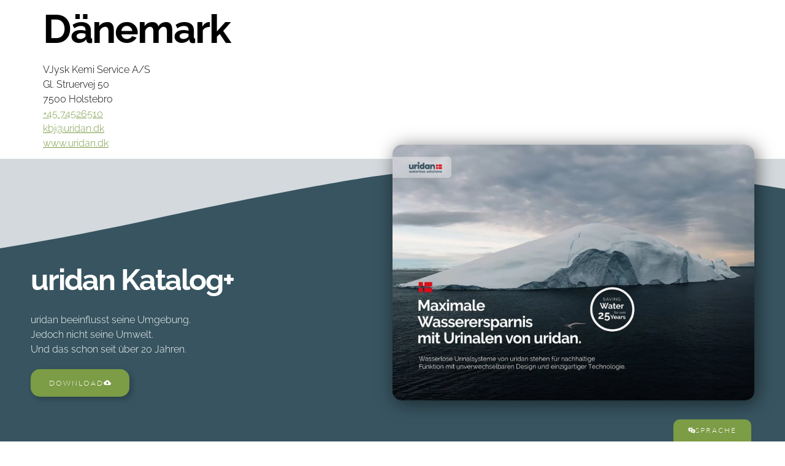

--- FILE ---
content_type: text/html; charset=UTF-8
request_url: https://uridan.com/daenemark/
body_size: 41540
content:
<!doctype html>
<html lang="de-DE">
<head>
	<meta charset="UTF-8">
	<meta name="viewport" content="width=device-width, initial-scale=1">
	<link rel="profile" href="https://gmpg.org/xfn/11">
	<meta name='robots' content='index, follow, max-image-preview:large, max-snippet:-1, max-video-preview:-1' />
	<style>img:is([sizes="auto" i], [sizes^="auto," i]) { contain-intrinsic-size: 3000px 1500px }</style>
	
	<!-- This site is optimized with the Yoast SEO plugin v26.3 - https://yoast.com/wordpress/plugins/seo/ -->
	<title>Dänemark - uridan® waterless solutions</title>
	<meta name="description" content="VJysk Kemi Service A/S Gl. Struervej 507500 Holstebro +45 74526510 kbj@uridan.dk www.uridan.dk" />
	<link rel="canonical" href="https://uridan.com/daenemark/" />
	<meta property="og:locale" content="de_DE" />
	<meta property="og:type" content="article" />
	<meta property="og:title" content="Dänemark - uridan® waterless solutions" />
	<meta property="og:description" content="VJysk Kemi Service A/S Gl. Struervej 507500 Holstebro +45 74526510 kbj@uridan.dk www.uridan.dk" />
	<meta property="og:url" content="https://uridan.com/daenemark/" />
	<meta property="og:site_name" content="uridan® waterless solutions" />
	<meta property="article:publisher" content="https://www.facebook.com/uridanwaterlesssolutions/" />
	<meta property="article:published_time" content="2017-09-08T15:00:19+00:00" />
	<meta property="article:modified_time" content="2023-07-27T08:29:09+00:00" />
	<meta property="og:image" content="https://uridan.com/wp-content/uploads/2017/09/dk.png" />
	<meta property="og:image:width" content="256" />
	<meta property="og:image:height" content="192" />
	<meta property="og:image:type" content="image/png" />
	<meta name="author" content="uridanmarketing" />
	<meta name="twitter:card" content="summary_large_image" />
	<meta name="twitter:label1" content="Verfasst von" />
	<meta name="twitter:data1" content="uridanmarketing" />
	<meta name="twitter:label2" content="Geschätzte Lesezeit" />
	<meta name="twitter:data2" content="1 Minute" />
	<script type="application/ld+json" class="yoast-schema-graph">{"@context":"https://schema.org","@graph":[{"@type":"Article","@id":"https://uridan.com/daenemark/#article","isPartOf":{"@id":"https://uridan.com/daenemark/"},"author":{"name":"uridanmarketing","@id":"https://uridan.com/#/schema/person/a36701f898397333a3dae28bd1692811"},"headline":"Dänemark","datePublished":"2017-09-08T15:00:19+00:00","dateModified":"2023-07-27T08:29:09+00:00","mainEntityOfPage":{"@id":"https://uridan.com/daenemark/"},"wordCount":15,"publisher":{"@id":"https://uridan.com/#organization"},"image":{"@id":"https://uridan.com/daenemark/#primaryimage"},"thumbnailUrl":"https://uridan.com/wp-content/uploads/2017/09/dk.png","articleSection":["Unkategorisiert"],"inLanguage":"de"},{"@type":"WebPage","@id":"https://uridan.com/daenemark/","url":"https://uridan.com/daenemark/","name":"Dänemark - uridan® waterless solutions","isPartOf":{"@id":"https://uridan.com/#website"},"primaryImageOfPage":{"@id":"https://uridan.com/daenemark/#primaryimage"},"image":{"@id":"https://uridan.com/daenemark/#primaryimage"},"thumbnailUrl":"https://uridan.com/wp-content/uploads/2017/09/dk.png","datePublished":"2017-09-08T15:00:19+00:00","dateModified":"2023-07-27T08:29:09+00:00","description":"VJysk Kemi Service A/S Gl. Struervej 507500 Holstebro +45 74526510 kbj@uridan.dk www.uridan.dk","breadcrumb":{"@id":"https://uridan.com/daenemark/#breadcrumb"},"inLanguage":"de","potentialAction":[{"@type":"ReadAction","target":["https://uridan.com/daenemark/"]}]},{"@type":"ImageObject","inLanguage":"de","@id":"https://uridan.com/daenemark/#primaryimage","url":"https://uridan.com/wp-content/uploads/2017/09/dk.png","contentUrl":"https://uridan.com/wp-content/uploads/2017/09/dk.png","width":256,"height":192},{"@type":"BreadcrumbList","@id":"https://uridan.com/daenemark/#breadcrumb","itemListElement":[{"@type":"ListItem","position":1,"name":"Startseite","item":"https://uridan.com/"},{"@type":"ListItem","position":2,"name":"Dänemark"}]},{"@type":"WebSite","@id":"https://uridan.com/#website","url":"https://uridan.com/","name":"uridan® waterless solutions","description":"wasserlose Urinale","publisher":{"@id":"https://uridan.com/#organization"},"alternateName":"wasserlose Urinalsysteme","potentialAction":[{"@type":"SearchAction","target":{"@type":"EntryPoint","urlTemplate":"https://uridan.com/?s={search_term_string}"},"query-input":{"@type":"PropertyValueSpecification","valueRequired":true,"valueName":"search_term_string"}}],"inLanguage":"de"},{"@type":"Organization","@id":"https://uridan.com/#organization","name":"uridan waterless solutions GmbH","alternateName":"wasserlose Urinale","url":"https://uridan.com/","logo":{"@type":"ImageObject","inLanguage":"de","@id":"https://uridan.com/#/schema/logo/image/","url":"https://uridan.com/wp-content/uploads/2022/05/uridan_logo_2021.png","contentUrl":"https://uridan.com/wp-content/uploads/2022/05/uridan_logo_2021.png","width":2000,"height":705,"caption":"uridan waterless solutions GmbH"},"image":{"@id":"https://uridan.com/#/schema/logo/image/"},"sameAs":["https://www.facebook.com/uridanwaterlesssolutions/","https://www.instagram.com/uridanwaterlesssolutions/","https://www.youtube.com/channel/UCSJEOm1IYOjs014WIxsVfJA"]},{"@type":"Person","@id":"https://uridan.com/#/schema/person/a36701f898397333a3dae28bd1692811","name":"uridanmarketing","image":{"@type":"ImageObject","inLanguage":"de","@id":"https://uridan.com/#/schema/person/image/","url":"https://secure.gravatar.com/avatar/3180d24f0f5023f80ddf92d29576a65d21fe62175175d0e268aae0ac91c4269c?s=96&d=mm&r=g","contentUrl":"https://secure.gravatar.com/avatar/3180d24f0f5023f80ddf92d29576a65d21fe62175175d0e268aae0ac91c4269c?s=96&d=mm&r=g","caption":"uridanmarketing"},"url":"https://uridan.com/author/uridanmarketing/"}]}</script>
	<!-- / Yoast SEO plugin. -->


<link rel="alternate" type="application/rss+xml" title="uridan® waterless solutions &raquo; Feed" href="https://uridan.com/feed/" />
<link rel="alternate" type="application/rss+xml" title="uridan® waterless solutions &raquo; Kommentar-Feed" href="https://uridan.com/comments/feed/" />
<link rel="alternate" type="application/rss+xml" title="uridan® waterless solutions &raquo; Dänemark-Kommentar-Feed" href="https://uridan.com/daenemark/feed/" />
		<!-- This site uses the Google Analytics by MonsterInsights plugin v9.10.0 - Using Analytics tracking - https://www.monsterinsights.com/ -->
							<script data-borlabs-cookie-script-blocker-id='monster-insights' type='text/template' data-borlabs-cookie-script-blocker-src="//www.googletagmanager.com/gtag/js?id=G-B829Q209R1"  data-cfasync="false" data-wpfc-render="false"></script>
			<script data-borlabs-cookie-script-blocker-id='monster-insights' type='text/template' data-cfasync="false" data-wpfc-render="false">
				var mi_version = '9.10.0';
				var mi_track_user = true;
				var mi_no_track_reason = '';
								var MonsterInsightsDefaultLocations = {"page_location":"https:\/\/uridan.com\/daenemark\/"};
								if ( typeof MonsterInsightsPrivacyGuardFilter === 'function' ) {
					var MonsterInsightsLocations = (typeof MonsterInsightsExcludeQuery === 'object') ? MonsterInsightsPrivacyGuardFilter( MonsterInsightsExcludeQuery ) : MonsterInsightsPrivacyGuardFilter( MonsterInsightsDefaultLocations );
				} else {
					var MonsterInsightsLocations = (typeof MonsterInsightsExcludeQuery === 'object') ? MonsterInsightsExcludeQuery : MonsterInsightsDefaultLocations;
				}

								var disableStrs = [
										'ga-disable-G-B829Q209R1',
									];

				/* Function to detect opted out users */
				function __gtagTrackerIsOptedOut() {
					for (var index = 0; index < disableStrs.length; index++) {
						if (document.cookie.indexOf(disableStrs[index] + '=true') > -1) {
							return true;
						}
					}

					return false;
				}

				/* Disable tracking if the opt-out cookie exists. */
				if (__gtagTrackerIsOptedOut()) {
					for (var index = 0; index < disableStrs.length; index++) {
						window[disableStrs[index]] = true;
					}
				}

				/* Opt-out function */
				function __gtagTrackerOptout() {
					for (var index = 0; index < disableStrs.length; index++) {
						document.cookie = disableStrs[index] + '=true; expires=Thu, 31 Dec 2099 23:59:59 UTC; path=/';
						window[disableStrs[index]] = true;
					}
				}

				if ('undefined' === typeof gaOptout) {
					function gaOptout() {
						__gtagTrackerOptout();
					}
				}
								window.dataLayer = window.dataLayer || [];

				window.MonsterInsightsDualTracker = {
					helpers: {},
					trackers: {},
				};
				if (mi_track_user) {
					function __gtagDataLayer() {
						dataLayer.push(arguments);
					}

					function __gtagTracker(type, name, parameters) {
						if (!parameters) {
							parameters = {};
						}

						if (parameters.send_to) {
							__gtagDataLayer.apply(null, arguments);
							return;
						}

						if (type === 'event') {
														parameters.send_to = monsterinsights_frontend.v4_id;
							var hookName = name;
							if (typeof parameters['event_category'] !== 'undefined') {
								hookName = parameters['event_category'] + ':' + name;
							}

							if (typeof MonsterInsightsDualTracker.trackers[hookName] !== 'undefined') {
								MonsterInsightsDualTracker.trackers[hookName](parameters);
							} else {
								__gtagDataLayer('event', name, parameters);
							}
							
						} else {
							__gtagDataLayer.apply(null, arguments);
						}
					}

					__gtagTracker('js', new Date());
					__gtagTracker('set', {
						'developer_id.dZGIzZG': true,
											});
					if ( MonsterInsightsLocations.page_location ) {
						__gtagTracker('set', MonsterInsightsLocations);
					}
										__gtagTracker('config', 'G-B829Q209R1', {"forceSSL":"true","anonymize_ip":"true","link_attribution":"true"} );
										window.gtag = __gtagTracker;										(function () {
						/* https://developers.google.com/analytics/devguides/collection/analyticsjs/ */
						/* ga and __gaTracker compatibility shim. */
						var noopfn = function () {
							return null;
						};
						var newtracker = function () {
							return new Tracker();
						};
						var Tracker = function () {
							return null;
						};
						var p = Tracker.prototype;
						p.get = noopfn;
						p.set = noopfn;
						p.send = function () {
							var args = Array.prototype.slice.call(arguments);
							args.unshift('send');
							__gaTracker.apply(null, args);
						};
						var __gaTracker = function () {
							var len = arguments.length;
							if (len === 0) {
								return;
							}
							var f = arguments[len - 1];
							if (typeof f !== 'object' || f === null || typeof f.hitCallback !== 'function') {
								if ('send' === arguments[0]) {
									var hitConverted, hitObject = false, action;
									if ('event' === arguments[1]) {
										if ('undefined' !== typeof arguments[3]) {
											hitObject = {
												'eventAction': arguments[3],
												'eventCategory': arguments[2],
												'eventLabel': arguments[4],
												'value': arguments[5] ? arguments[5] : 1,
											}
										}
									}
									if ('pageview' === arguments[1]) {
										if ('undefined' !== typeof arguments[2]) {
											hitObject = {
												'eventAction': 'page_view',
												'page_path': arguments[2],
											}
										}
									}
									if (typeof arguments[2] === 'object') {
										hitObject = arguments[2];
									}
									if (typeof arguments[5] === 'object') {
										Object.assign(hitObject, arguments[5]);
									}
									if ('undefined' !== typeof arguments[1].hitType) {
										hitObject = arguments[1];
										if ('pageview' === hitObject.hitType) {
											hitObject.eventAction = 'page_view';
										}
									}
									if (hitObject) {
										action = 'timing' === arguments[1].hitType ? 'timing_complete' : hitObject.eventAction;
										hitConverted = mapArgs(hitObject);
										__gtagTracker('event', action, hitConverted);
									}
								}
								return;
							}

							function mapArgs(args) {
								var arg, hit = {};
								var gaMap = {
									'eventCategory': 'event_category',
									'eventAction': 'event_action',
									'eventLabel': 'event_label',
									'eventValue': 'event_value',
									'nonInteraction': 'non_interaction',
									'timingCategory': 'event_category',
									'timingVar': 'name',
									'timingValue': 'value',
									'timingLabel': 'event_label',
									'page': 'page_path',
									'location': 'page_location',
									'title': 'page_title',
									'referrer' : 'page_referrer',
								};
								for (arg in args) {
																		if (!(!args.hasOwnProperty(arg) || !gaMap.hasOwnProperty(arg))) {
										hit[gaMap[arg]] = args[arg];
									} else {
										hit[arg] = args[arg];
									}
								}
								return hit;
							}

							try {
								f.hitCallback();
							} catch (ex) {
							}
						};
						__gaTracker.create = newtracker;
						__gaTracker.getByName = newtracker;
						__gaTracker.getAll = function () {
							return [];
						};
						__gaTracker.remove = noopfn;
						__gaTracker.loaded = true;
						window['__gaTracker'] = __gaTracker;
					})();
									} else {
										console.log("");
					(function () {
						function __gtagTracker() {
							return null;
						}

						window['__gtagTracker'] = __gtagTracker;
						window['gtag'] = __gtagTracker;
					})();
									}
			</script>
							<!-- / Google Analytics by MonsterInsights -->
		<script>
window._wpemojiSettings = {"baseUrl":"https:\/\/s.w.org\/images\/core\/emoji\/16.0.1\/72x72\/","ext":".png","svgUrl":"https:\/\/s.w.org\/images\/core\/emoji\/16.0.1\/svg\/","svgExt":".svg","source":{"concatemoji":"https:\/\/uridan.com\/wp-includes\/js\/wp-emoji-release.min.js?ver=6.8.3"}};
/*! This file is auto-generated */
!function(s,n){var o,i,e;function c(e){try{var t={supportTests:e,timestamp:(new Date).valueOf()};sessionStorage.setItem(o,JSON.stringify(t))}catch(e){}}function p(e,t,n){e.clearRect(0,0,e.canvas.width,e.canvas.height),e.fillText(t,0,0);var t=new Uint32Array(e.getImageData(0,0,e.canvas.width,e.canvas.height).data),a=(e.clearRect(0,0,e.canvas.width,e.canvas.height),e.fillText(n,0,0),new Uint32Array(e.getImageData(0,0,e.canvas.width,e.canvas.height).data));return t.every(function(e,t){return e===a[t]})}function u(e,t){e.clearRect(0,0,e.canvas.width,e.canvas.height),e.fillText(t,0,0);for(var n=e.getImageData(16,16,1,1),a=0;a<n.data.length;a++)if(0!==n.data[a])return!1;return!0}function f(e,t,n,a){switch(t){case"flag":return n(e,"\ud83c\udff3\ufe0f\u200d\u26a7\ufe0f","\ud83c\udff3\ufe0f\u200b\u26a7\ufe0f")?!1:!n(e,"\ud83c\udde8\ud83c\uddf6","\ud83c\udde8\u200b\ud83c\uddf6")&&!n(e,"\ud83c\udff4\udb40\udc67\udb40\udc62\udb40\udc65\udb40\udc6e\udb40\udc67\udb40\udc7f","\ud83c\udff4\u200b\udb40\udc67\u200b\udb40\udc62\u200b\udb40\udc65\u200b\udb40\udc6e\u200b\udb40\udc67\u200b\udb40\udc7f");case"emoji":return!a(e,"\ud83e\udedf")}return!1}function g(e,t,n,a){var r="undefined"!=typeof WorkerGlobalScope&&self instanceof WorkerGlobalScope?new OffscreenCanvas(300,150):s.createElement("canvas"),o=r.getContext("2d",{willReadFrequently:!0}),i=(o.textBaseline="top",o.font="600 32px Arial",{});return e.forEach(function(e){i[e]=t(o,e,n,a)}),i}function t(e){var t=s.createElement("script");t.src=e,t.defer=!0,s.head.appendChild(t)}"undefined"!=typeof Promise&&(o="wpEmojiSettingsSupports",i=["flag","emoji"],n.supports={everything:!0,everythingExceptFlag:!0},e=new Promise(function(e){s.addEventListener("DOMContentLoaded",e,{once:!0})}),new Promise(function(t){var n=function(){try{var e=JSON.parse(sessionStorage.getItem(o));if("object"==typeof e&&"number"==typeof e.timestamp&&(new Date).valueOf()<e.timestamp+604800&&"object"==typeof e.supportTests)return e.supportTests}catch(e){}return null}();if(!n){if("undefined"!=typeof Worker&&"undefined"!=typeof OffscreenCanvas&&"undefined"!=typeof URL&&URL.createObjectURL&&"undefined"!=typeof Blob)try{var e="postMessage("+g.toString()+"("+[JSON.stringify(i),f.toString(),p.toString(),u.toString()].join(",")+"));",a=new Blob([e],{type:"text/javascript"}),r=new Worker(URL.createObjectURL(a),{name:"wpTestEmojiSupports"});return void(r.onmessage=function(e){c(n=e.data),r.terminate(),t(n)})}catch(e){}c(n=g(i,f,p,u))}t(n)}).then(function(e){for(var t in e)n.supports[t]=e[t],n.supports.everything=n.supports.everything&&n.supports[t],"flag"!==t&&(n.supports.everythingExceptFlag=n.supports.everythingExceptFlag&&n.supports[t]);n.supports.everythingExceptFlag=n.supports.everythingExceptFlag&&!n.supports.flag,n.DOMReady=!1,n.readyCallback=function(){n.DOMReady=!0}}).then(function(){return e}).then(function(){var e;n.supports.everything||(n.readyCallback(),(e=n.source||{}).concatemoji?t(e.concatemoji):e.wpemoji&&e.twemoji&&(t(e.twemoji),t(e.wpemoji)))}))}((window,document),window._wpemojiSettings);
</script>

<link rel='stylesheet' id='dce-dynamic-visibility-style-css' href='https://uridan.com/wp-content/plugins/dynamic-visibility-for-elementor/assets/css/dynamic-visibility.css?ver=6.0.0' media='all' />
<style id='wp-emoji-styles-inline-css'>

	img.wp-smiley, img.emoji {
		display: inline !important;
		border: none !important;
		box-shadow: none !important;
		height: 1em !important;
		width: 1em !important;
		margin: 0 0.07em !important;
		vertical-align: -0.1em !important;
		background: none !important;
		padding: 0 !important;
	}
</style>
<link rel='stylesheet' id='wp-block-library-css' href='https://uridan.com/wp-includes/css/dist/block-library/style.min.css?ver=6.8.3' media='all' />
<style id='pdfemb-pdf-embedder-viewer-style-inline-css'>
.wp-block-pdfemb-pdf-embedder-viewer{max-width:none}

</style>
<style id='global-styles-inline-css'>
:root{--wp--preset--aspect-ratio--square: 1;--wp--preset--aspect-ratio--4-3: 4/3;--wp--preset--aspect-ratio--3-4: 3/4;--wp--preset--aspect-ratio--3-2: 3/2;--wp--preset--aspect-ratio--2-3: 2/3;--wp--preset--aspect-ratio--16-9: 16/9;--wp--preset--aspect-ratio--9-16: 9/16;--wp--preset--color--black: #000000;--wp--preset--color--cyan-bluish-gray: #abb8c3;--wp--preset--color--white: #ffffff;--wp--preset--color--pale-pink: #f78da7;--wp--preset--color--vivid-red: #cf2e2e;--wp--preset--color--luminous-vivid-orange: #ff6900;--wp--preset--color--luminous-vivid-amber: #fcb900;--wp--preset--color--light-green-cyan: #7bdcb5;--wp--preset--color--vivid-green-cyan: #00d084;--wp--preset--color--pale-cyan-blue: #8ed1fc;--wp--preset--color--vivid-cyan-blue: #0693e3;--wp--preset--color--vivid-purple: #9b51e0;--wp--preset--gradient--vivid-cyan-blue-to-vivid-purple: linear-gradient(135deg,rgba(6,147,227,1) 0%,rgb(155,81,224) 100%);--wp--preset--gradient--light-green-cyan-to-vivid-green-cyan: linear-gradient(135deg,rgb(122,220,180) 0%,rgb(0,208,130) 100%);--wp--preset--gradient--luminous-vivid-amber-to-luminous-vivid-orange: linear-gradient(135deg,rgba(252,185,0,1) 0%,rgba(255,105,0,1) 100%);--wp--preset--gradient--luminous-vivid-orange-to-vivid-red: linear-gradient(135deg,rgba(255,105,0,1) 0%,rgb(207,46,46) 100%);--wp--preset--gradient--very-light-gray-to-cyan-bluish-gray: linear-gradient(135deg,rgb(238,238,238) 0%,rgb(169,184,195) 100%);--wp--preset--gradient--cool-to-warm-spectrum: linear-gradient(135deg,rgb(74,234,220) 0%,rgb(151,120,209) 20%,rgb(207,42,186) 40%,rgb(238,44,130) 60%,rgb(251,105,98) 80%,rgb(254,248,76) 100%);--wp--preset--gradient--blush-light-purple: linear-gradient(135deg,rgb(255,206,236) 0%,rgb(152,150,240) 100%);--wp--preset--gradient--blush-bordeaux: linear-gradient(135deg,rgb(254,205,165) 0%,rgb(254,45,45) 50%,rgb(107,0,62) 100%);--wp--preset--gradient--luminous-dusk: linear-gradient(135deg,rgb(255,203,112) 0%,rgb(199,81,192) 50%,rgb(65,88,208) 100%);--wp--preset--gradient--pale-ocean: linear-gradient(135deg,rgb(255,245,203) 0%,rgb(182,227,212) 50%,rgb(51,167,181) 100%);--wp--preset--gradient--electric-grass: linear-gradient(135deg,rgb(202,248,128) 0%,rgb(113,206,126) 100%);--wp--preset--gradient--midnight: linear-gradient(135deg,rgb(2,3,129) 0%,rgb(40,116,252) 100%);--wp--preset--font-size--small: 13px;--wp--preset--font-size--medium: 20px;--wp--preset--font-size--large: 36px;--wp--preset--font-size--x-large: 42px;--wp--preset--spacing--20: 0.44rem;--wp--preset--spacing--30: 0.67rem;--wp--preset--spacing--40: 1rem;--wp--preset--spacing--50: 1.5rem;--wp--preset--spacing--60: 2.25rem;--wp--preset--spacing--70: 3.38rem;--wp--preset--spacing--80: 5.06rem;--wp--preset--shadow--natural: 6px 6px 9px rgba(0, 0, 0, 0.2);--wp--preset--shadow--deep: 12px 12px 50px rgba(0, 0, 0, 0.4);--wp--preset--shadow--sharp: 6px 6px 0px rgba(0, 0, 0, 0.2);--wp--preset--shadow--outlined: 6px 6px 0px -3px rgba(255, 255, 255, 1), 6px 6px rgba(0, 0, 0, 1);--wp--preset--shadow--crisp: 6px 6px 0px rgba(0, 0, 0, 1);}:root { --wp--style--global--content-size: 800px;--wp--style--global--wide-size: 1200px; }:where(body) { margin: 0; }.wp-site-blocks > .alignleft { float: left; margin-right: 2em; }.wp-site-blocks > .alignright { float: right; margin-left: 2em; }.wp-site-blocks > .aligncenter { justify-content: center; margin-left: auto; margin-right: auto; }:where(.wp-site-blocks) > * { margin-block-start: 24px; margin-block-end: 0; }:where(.wp-site-blocks) > :first-child { margin-block-start: 0; }:where(.wp-site-blocks) > :last-child { margin-block-end: 0; }:root { --wp--style--block-gap: 24px; }:root :where(.is-layout-flow) > :first-child{margin-block-start: 0;}:root :where(.is-layout-flow) > :last-child{margin-block-end: 0;}:root :where(.is-layout-flow) > *{margin-block-start: 24px;margin-block-end: 0;}:root :where(.is-layout-constrained) > :first-child{margin-block-start: 0;}:root :where(.is-layout-constrained) > :last-child{margin-block-end: 0;}:root :where(.is-layout-constrained) > *{margin-block-start: 24px;margin-block-end: 0;}:root :where(.is-layout-flex){gap: 24px;}:root :where(.is-layout-grid){gap: 24px;}.is-layout-flow > .alignleft{float: left;margin-inline-start: 0;margin-inline-end: 2em;}.is-layout-flow > .alignright{float: right;margin-inline-start: 2em;margin-inline-end: 0;}.is-layout-flow > .aligncenter{margin-left: auto !important;margin-right: auto !important;}.is-layout-constrained > .alignleft{float: left;margin-inline-start: 0;margin-inline-end: 2em;}.is-layout-constrained > .alignright{float: right;margin-inline-start: 2em;margin-inline-end: 0;}.is-layout-constrained > .aligncenter{margin-left: auto !important;margin-right: auto !important;}.is-layout-constrained > :where(:not(.alignleft):not(.alignright):not(.alignfull)){max-width: var(--wp--style--global--content-size);margin-left: auto !important;margin-right: auto !important;}.is-layout-constrained > .alignwide{max-width: var(--wp--style--global--wide-size);}body .is-layout-flex{display: flex;}.is-layout-flex{flex-wrap: wrap;align-items: center;}.is-layout-flex > :is(*, div){margin: 0;}body .is-layout-grid{display: grid;}.is-layout-grid > :is(*, div){margin: 0;}body{padding-top: 0px;padding-right: 0px;padding-bottom: 0px;padding-left: 0px;}a:where(:not(.wp-element-button)){text-decoration: underline;}:root :where(.wp-element-button, .wp-block-button__link){background-color: #32373c;border-width: 0;color: #fff;font-family: inherit;font-size: inherit;line-height: inherit;padding: calc(0.667em + 2px) calc(1.333em + 2px);text-decoration: none;}.has-black-color{color: var(--wp--preset--color--black) !important;}.has-cyan-bluish-gray-color{color: var(--wp--preset--color--cyan-bluish-gray) !important;}.has-white-color{color: var(--wp--preset--color--white) !important;}.has-pale-pink-color{color: var(--wp--preset--color--pale-pink) !important;}.has-vivid-red-color{color: var(--wp--preset--color--vivid-red) !important;}.has-luminous-vivid-orange-color{color: var(--wp--preset--color--luminous-vivid-orange) !important;}.has-luminous-vivid-amber-color{color: var(--wp--preset--color--luminous-vivid-amber) !important;}.has-light-green-cyan-color{color: var(--wp--preset--color--light-green-cyan) !important;}.has-vivid-green-cyan-color{color: var(--wp--preset--color--vivid-green-cyan) !important;}.has-pale-cyan-blue-color{color: var(--wp--preset--color--pale-cyan-blue) !important;}.has-vivid-cyan-blue-color{color: var(--wp--preset--color--vivid-cyan-blue) !important;}.has-vivid-purple-color{color: var(--wp--preset--color--vivid-purple) !important;}.has-black-background-color{background-color: var(--wp--preset--color--black) !important;}.has-cyan-bluish-gray-background-color{background-color: var(--wp--preset--color--cyan-bluish-gray) !important;}.has-white-background-color{background-color: var(--wp--preset--color--white) !important;}.has-pale-pink-background-color{background-color: var(--wp--preset--color--pale-pink) !important;}.has-vivid-red-background-color{background-color: var(--wp--preset--color--vivid-red) !important;}.has-luminous-vivid-orange-background-color{background-color: var(--wp--preset--color--luminous-vivid-orange) !important;}.has-luminous-vivid-amber-background-color{background-color: var(--wp--preset--color--luminous-vivid-amber) !important;}.has-light-green-cyan-background-color{background-color: var(--wp--preset--color--light-green-cyan) !important;}.has-vivid-green-cyan-background-color{background-color: var(--wp--preset--color--vivid-green-cyan) !important;}.has-pale-cyan-blue-background-color{background-color: var(--wp--preset--color--pale-cyan-blue) !important;}.has-vivid-cyan-blue-background-color{background-color: var(--wp--preset--color--vivid-cyan-blue) !important;}.has-vivid-purple-background-color{background-color: var(--wp--preset--color--vivid-purple) !important;}.has-black-border-color{border-color: var(--wp--preset--color--black) !important;}.has-cyan-bluish-gray-border-color{border-color: var(--wp--preset--color--cyan-bluish-gray) !important;}.has-white-border-color{border-color: var(--wp--preset--color--white) !important;}.has-pale-pink-border-color{border-color: var(--wp--preset--color--pale-pink) !important;}.has-vivid-red-border-color{border-color: var(--wp--preset--color--vivid-red) !important;}.has-luminous-vivid-orange-border-color{border-color: var(--wp--preset--color--luminous-vivid-orange) !important;}.has-luminous-vivid-amber-border-color{border-color: var(--wp--preset--color--luminous-vivid-amber) !important;}.has-light-green-cyan-border-color{border-color: var(--wp--preset--color--light-green-cyan) !important;}.has-vivid-green-cyan-border-color{border-color: var(--wp--preset--color--vivid-green-cyan) !important;}.has-pale-cyan-blue-border-color{border-color: var(--wp--preset--color--pale-cyan-blue) !important;}.has-vivid-cyan-blue-border-color{border-color: var(--wp--preset--color--vivid-cyan-blue) !important;}.has-vivid-purple-border-color{border-color: var(--wp--preset--color--vivid-purple) !important;}.has-vivid-cyan-blue-to-vivid-purple-gradient-background{background: var(--wp--preset--gradient--vivid-cyan-blue-to-vivid-purple) !important;}.has-light-green-cyan-to-vivid-green-cyan-gradient-background{background: var(--wp--preset--gradient--light-green-cyan-to-vivid-green-cyan) !important;}.has-luminous-vivid-amber-to-luminous-vivid-orange-gradient-background{background: var(--wp--preset--gradient--luminous-vivid-amber-to-luminous-vivid-orange) !important;}.has-luminous-vivid-orange-to-vivid-red-gradient-background{background: var(--wp--preset--gradient--luminous-vivid-orange-to-vivid-red) !important;}.has-very-light-gray-to-cyan-bluish-gray-gradient-background{background: var(--wp--preset--gradient--very-light-gray-to-cyan-bluish-gray) !important;}.has-cool-to-warm-spectrum-gradient-background{background: var(--wp--preset--gradient--cool-to-warm-spectrum) !important;}.has-blush-light-purple-gradient-background{background: var(--wp--preset--gradient--blush-light-purple) !important;}.has-blush-bordeaux-gradient-background{background: var(--wp--preset--gradient--blush-bordeaux) !important;}.has-luminous-dusk-gradient-background{background: var(--wp--preset--gradient--luminous-dusk) !important;}.has-pale-ocean-gradient-background{background: var(--wp--preset--gradient--pale-ocean) !important;}.has-electric-grass-gradient-background{background: var(--wp--preset--gradient--electric-grass) !important;}.has-midnight-gradient-background{background: var(--wp--preset--gradient--midnight) !important;}.has-small-font-size{font-size: var(--wp--preset--font-size--small) !important;}.has-medium-font-size{font-size: var(--wp--preset--font-size--medium) !important;}.has-large-font-size{font-size: var(--wp--preset--font-size--large) !important;}.has-x-large-font-size{font-size: var(--wp--preset--font-size--x-large) !important;}
:root :where(.wp-block-pullquote){font-size: 1.5em;line-height: 1.6;}
</style>
<link rel='stylesheet' id='wpml-legacy-horizontal-list-0-css' href='https://uridan.com/wp-content/plugins/sitepress-multilingual-cms/templates/language-switchers/legacy-list-horizontal/style.min.css?ver=1' media='all' />
<style id='wpml-legacy-horizontal-list-0-inline-css'>
.wpml-ls-statics-shortcode_actions a, .wpml-ls-statics-shortcode_actions .wpml-ls-sub-menu a, .wpml-ls-statics-shortcode_actions .wpml-ls-sub-menu a:link, .wpml-ls-statics-shortcode_actions li:not(.wpml-ls-current-language) .wpml-ls-link, .wpml-ls-statics-shortcode_actions li:not(.wpml-ls-current-language) .wpml-ls-link:link {color:#ffffff;}.wpml-ls-statics-shortcode_actions .wpml-ls-sub-menu a:hover,.wpml-ls-statics-shortcode_actions .wpml-ls-sub-menu a:focus, .wpml-ls-statics-shortcode_actions .wpml-ls-sub-menu a:link:hover, .wpml-ls-statics-shortcode_actions .wpml-ls-sub-menu a:link:focus {color:#e30613;}.wpml-ls-statics-shortcode_actions .wpml-ls-current-language > a {color:#7c9c45;}.wpml-ls-statics-shortcode_actions .wpml-ls-current-language:hover>a, .wpml-ls-statics-shortcode_actions .wpml-ls-current-language>a:focus {color:#7c9c45;}
</style>
<link rel='stylesheet' id='wpml-menu-item-0-css' href='https://uridan.com/wp-content/plugins/sitepress-multilingual-cms/templates/language-switchers/menu-item/style.min.css?ver=1' media='all' />
<link rel='stylesheet' id='hello-elementor-css' href='https://uridan.com/wp-content/themes/hello-elementor/assets/css/reset.css?ver=3.4.5' media='all' />
<link rel='stylesheet' id='hello-elementor-theme-style-css' href='https://uridan.com/wp-content/themes/hello-elementor/assets/css/theme.css?ver=3.4.5' media='all' />
<link rel='stylesheet' id='hello-elementor-header-footer-css' href='https://uridan.com/wp-content/themes/hello-elementor/assets/css/header-footer.css?ver=3.4.5' media='all' />
<link rel='stylesheet' id='elementor-frontend-css' href='https://uridan.com/wp-content/plugins/elementor/assets/css/frontend.min.css?ver=3.32.5' media='all' />
<link rel='stylesheet' id='elementor-post-7155-css' href='https://uridan.com/wp-content/uploads/elementor/css/post-7155.css?ver=1763426628' media='all' />
<link rel='stylesheet' id='widget-image-css' href='https://uridan.com/wp-content/plugins/elementor/assets/css/widget-image.min.css?ver=3.32.5' media='all' />
<link rel='stylesheet' id='e-animation-shrink-css' href='https://uridan.com/wp-content/plugins/elementor/assets/lib/animations/styles/e-animation-shrink.min.css?ver=3.32.5' media='all' />
<link rel='stylesheet' id='e-sticky-css' href='https://uridan.com/wp-content/plugins/elementor-pro/assets/css/modules/sticky.min.css?ver=3.33.1' media='all' />
<link rel='stylesheet' id='widget-heading-css' href='https://uridan.com/wp-content/plugins/elementor/assets/css/widget-heading.min.css?ver=3.32.5' media='all' />
<link rel='stylesheet' id='e-animation-float-css' href='https://uridan.com/wp-content/plugins/elementor/assets/lib/animations/styles/e-animation-float.min.css?ver=3.32.5' media='all' />
<link rel='stylesheet' id='e-motion-fx-css' href='https://uridan.com/wp-content/plugins/elementor-pro/assets/css/modules/motion-fx.min.css?ver=3.33.1' media='all' />
<link rel='stylesheet' id='e-shapes-css' href='https://uridan.com/wp-content/plugins/elementor/assets/css/conditionals/shapes.min.css?ver=3.32.5' media='all' />
<link rel='stylesheet' id='widget-icon-list-css' href='https://uridan.com/wp-content/plugins/elementor/assets/css/widget-icon-list.min.css?ver=3.32.5' media='all' />
<link rel='stylesheet' id='widget-social-icons-css' href='https://uridan.com/wp-content/plugins/elementor/assets/css/widget-social-icons.min.css?ver=3.32.5' media='all' />
<link rel='stylesheet' id='e-apple-webkit-css' href='https://uridan.com/wp-content/plugins/elementor/assets/css/conditionals/apple-webkit.min.css?ver=3.32.5' media='all' />
<link rel='stylesheet' id='widget-video-css' href='https://uridan.com/wp-content/plugins/elementor/assets/css/widget-video.min.css?ver=3.32.5' media='all' />
<link rel='stylesheet' id='e-animation-slideInUp-css' href='https://uridan.com/wp-content/plugins/elementor/assets/lib/animations/styles/slideInUp.min.css?ver=3.32.5' media='all' />
<link rel='stylesheet' id='e-animation-slideInDown-css' href='https://uridan.com/wp-content/plugins/elementor/assets/lib/animations/styles/slideInDown.min.css?ver=3.32.5' media='all' />
<link rel='stylesheet' id='e-popup-css' href='https://uridan.com/wp-content/plugins/elementor-pro/assets/css/conditionals/popup.min.css?ver=3.33.1' media='all' />
<link rel='stylesheet' id='elementor-icons-css' href='https://uridan.com/wp-content/plugins/elementor/assets/lib/eicons/css/elementor-icons.min.css?ver=5.44.0' media='all' />
<link rel='stylesheet' id='font-awesome-5-all-css' href='https://uridan.com/wp-content/plugins/elementor/assets/lib/font-awesome/css/all.min.css?ver=3.32.5' media='all' />
<link rel='stylesheet' id='font-awesome-4-shim-css' href='https://uridan.com/wp-content/plugins/elementor/assets/lib/font-awesome/css/v4-shims.min.css?ver=3.32.5' media='all' />
<link rel='stylesheet' id='elementor-post-12214-css' href='https://uridan.com/wp-content/uploads/elementor/css/post-12214.css?ver=1763426628' media='all' />
<link rel='stylesheet' id='elementor-post-12288-css' href='https://uridan.com/wp-content/uploads/elementor/css/post-12288.css?ver=1763426629' media='all' />
<link rel='stylesheet' id='elementor-post-10325-css' href='https://uridan.com/wp-content/uploads/elementor/css/post-10325.css?ver=1763426629' media='all' />
<link rel='stylesheet' id='borlabs-cookie-custom-css' href='https://uridan.com/wp-content/cache/borlabs-cookie/1/borlabs-cookie-1-de.css?ver=3.3.19-106' media='all' />
<link rel='stylesheet' id='chld_thm_cfg_child-css' href='https://uridan.com/wp-content/themes/hello-elementor-child/style.css?ver=6.8.3' media='all' />
<link rel='stylesheet' id='elementor-gf-local-raleway-css' href='//uridan.com/wp-content/uploads/omgf/elementor-gf-local-raleway/elementor-gf-local-raleway.css?ver=1666859059' media='all' />
<link rel='stylesheet' id='elementor-gf-local-lato-css' href='//uridan.com/wp-content/uploads/omgf/elementor-gf-local-lato/elementor-gf-local-lato.css?ver=1666859059' media='all' />
<link rel='stylesheet' id='elementor-icons-shared-0-css' href='https://uridan.com/wp-content/plugins/elementor/assets/lib/font-awesome/css/fontawesome.min.css?ver=5.15.3' media='all' />
<link rel='stylesheet' id='elementor-icons-fa-solid-css' href='https://uridan.com/wp-content/plugins/elementor/assets/lib/font-awesome/css/solid.min.css?ver=5.15.3' media='all' />
<link rel='stylesheet' id='elementor-icons-fa-brands-css' href='https://uridan.com/wp-content/plugins/elementor/assets/lib/font-awesome/css/brands.min.css?ver=5.15.3' media='all' />
<link rel='stylesheet' id='elementor-icons-fa-regular-css' href='https://uridan.com/wp-content/plugins/elementor/assets/lib/font-awesome/css/regular.min.css?ver=5.15.3' media='all' />
<script data-borlabs-cookie-script-blocker-handle="monsterinsights-frontend-script" data-borlabs-cookie-script-blocker-id="monster-insights" type='text/template' data-borlabs-cookie-script-blocker-src="https://uridan.com/wp-content/plugins/google-analytics-for-wordpress/assets/js/frontend-gtag.min.js?ver=9.10.0" id="monsterinsights-frontend-script-js" data-wp-strategy="async"></script><script data-borlabs-cookie-script-blocker-handle="monsterinsights-frontend-script" data-borlabs-cookie-script-blocker-id="monster-insights" type='text/template' data-cfasync="false" data-wpfc-render="false" id='monsterinsights-frontend-script-js-extra'>var monsterinsights_frontend = {"js_events_tracking":"true","download_extensions":"doc,pdf,ppt,zip,xls,docx,pptx,xlsx","inbound_paths":"[{\"path\":\"\\\/go\\\/\",\"label\":\"affiliate\"},{\"path\":\"\\\/recommend\\\/\",\"label\":\"affiliate\"}]","home_url":"https:\/\/uridan.com","hash_tracking":"false","v4_id":"G-B829Q209R1"};</script><script src="https://uridan.com/wp-includes/js/jquery/jquery.min.js?ver=3.7.1" id="jquery-core-js"></script>
<script src="https://uridan.com/wp-includes/js/jquery/jquery-migrate.min.js?ver=3.4.1" id="jquery-migrate-js"></script>
<script src="https://uridan.com/wp-content/plugins/elementor/assets/lib/font-awesome/js/v4-shims.min.js?ver=3.32.5" id="font-awesome-4-shim-js"></script>
<script data-no-optimize="1" data-no-minify="1" data-cfasync="false" src="https://uridan.com/wp-content/cache/borlabs-cookie/1/borlabs-cookie-config-de.json.js?ver=3.3.19-82" id="borlabs-cookie-config-js"></script>
<link rel="https://api.w.org/" href="https://uridan.com/wp-json/" /><link rel="alternate" title="JSON" type="application/json" href="https://uridan.com/wp-json/wp/v2/posts/1342" /><link rel="EditURI" type="application/rsd+xml" title="RSD" href="https://uridan.com/xmlrpc.php?rsd" />
<meta name="generator" content="WordPress 6.8.3" />
<link rel='shortlink' href='https://uridan.com/?p=1342' />
<link rel="alternate" title="oEmbed (JSON)" type="application/json+oembed" href="https://uridan.com/wp-json/oembed/1.0/embed?url=https%3A%2F%2Furidan.com%2Fdaenemark%2F" />
<link rel="alternate" title="oEmbed (XML)" type="text/xml+oembed" href="https://uridan.com/wp-json/oembed/1.0/embed?url=https%3A%2F%2Furidan.com%2Fdaenemark%2F&#038;format=xml" />
<meta name="generator" content="WPML ver:4.8.4 stt:22,1,4,3,41;" />
<style>.apjtempswal{display:none!important;}body.complete .swal-overlay{opacity: 0;}body.complete .swal-overlay--show-modal{opacity: 1 !important;}</style><meta name="generator" content="Elementor 3.32.5; features: additional_custom_breakpoints; settings: css_print_method-external, google_font-enabled, font_display-auto">

<!-- Meta Pixel Code -->
<script type='text/javascript'>
!function(f,b,e,v,n,t,s){if(f.fbq)return;n=f.fbq=function(){n.callMethod?
n.callMethod.apply(n,arguments):n.queue.push(arguments)};if(!f._fbq)f._fbq=n;
n.push=n;n.loaded=!0;n.version='2.0';n.queue=[];t=b.createElement(e);t.async=!0;
t.src=v;s=b.getElementsByTagName(e)[0];s.parentNode.insertBefore(t,s)}(window,
document,'script','https://connect.facebook.net/en_US/fbevents.js');
</script>
<!-- End Meta Pixel Code -->
<script type='text/javascript'>var url = window.location.origin + '?ob=open-bridge';
            fbq('set', 'openbridge', '524516070094575', url);
fbq('init', '524516070094575', {}, {
    "agent": "wordpress-6.8.3-4.1.5"
})</script><script type='text/javascript'>
    fbq('track', 'PageView', []);
  </script><script data-no-optimize="1" data-no-minify="1" data-cfasync="false" data-borlabs-cookie-script-blocker-ignore>
if ('0' === '1' && ('0' === '1' || '1' === '1')) {
	window['gtag_enable_tcf_support'] = true;
}
if('1' === '1' || '0' === '1') {
	window.dataLayer = window.dataLayer || [];
	if (typeof gtag !== 'function') { function gtag(){dataLayer.push(arguments);} }
	gtag('consent', 'default', {
		'ad_storage': 'denied',
		'ad_user_data': 'denied',
		'ad_personalization': 'denied',
		'analytics_storage': 'denied',
		'functionality_storage': 'denied',
		'personalization_storage': 'denied',
		'security_storage': 'denied',
		'wait_for_update': 500,
    });
}
if ('0' === '1') {
	document.addEventListener('borlabs-cookie-after-init', function () {
		window.BorlabsCookie.Unblock.unblockScriptBlockerId('google-analytics-four');
	});
}
</script><script data-borlabs-cookie-script-blocker-ignore>
if ('0' === '1' && ('0' === '1' || '1' === '1')) {
	window['gtag_enable_tcf_support'] = true;
}
window.dataLayer = window.dataLayer || [];
if (typeof gtag !== 'function') { function gtag(){dataLayer.push(arguments);} }
gtag('set', 'developer_id.dYjRjMm', true);
if('0' === '1' || '1' === '1') {
	gtag('consent', 'default', {
		'ad_storage': 'denied',
		'ad_user_data': 'denied',
		'ad_personalization': 'denied',
		'analytics_storage': 'denied',
		'functionality_storage': 'denied',
		'personalization_storage': 'denied',
		'security_storage': 'denied',
		'wait_for_update': 500,
    });
}
if('0' === '1') {
    gtag("js", new Date());
    gtag("config", "G-B829Q209R1", { "anonymize_ip": true });

    (function (w, d, s, i) {
    var f = d.getElementsByTagName(s)[0],
        j = d.createElement(s);
    j.async = true;
    j.src =
        "https://www.googletagmanager.com/gtag/js?id=" + i;
    f.parentNode.insertBefore(j, f);
    })(window, document, "script", "G-B829Q209R1");
}
</script>			<style>
				.e-con.e-parent:nth-of-type(n+4):not(.e-lazyloaded):not(.e-no-lazyload),
				.e-con.e-parent:nth-of-type(n+4):not(.e-lazyloaded):not(.e-no-lazyload) * {
					background-image: none !important;
				}
				@media screen and (max-height: 1024px) {
					.e-con.e-parent:nth-of-type(n+3):not(.e-lazyloaded):not(.e-no-lazyload),
					.e-con.e-parent:nth-of-type(n+3):not(.e-lazyloaded):not(.e-no-lazyload) * {
						background-image: none !important;
					}
				}
				@media screen and (max-height: 640px) {
					.e-con.e-parent:nth-of-type(n+2):not(.e-lazyloaded):not(.e-no-lazyload),
					.e-con.e-parent:nth-of-type(n+2):not(.e-lazyloaded):not(.e-no-lazyload) * {
						background-image: none !important;
					}
				}
			</style>
			<meta name="generator" content="Powered by Slider Revolution 6.7.38 - responsive, Mobile-Friendly Slider Plugin for WordPress with comfortable drag and drop interface." />
<link rel="icon" href="https://uridan.com/wp-content/uploads/2022/05/cropped-cropped-Logo_uridan_flag-32x32.png" sizes="32x32" />
<link rel="icon" href="https://uridan.com/wp-content/uploads/2022/05/cropped-cropped-Logo_uridan_flag-192x192.png" sizes="192x192" />
<link rel="apple-touch-icon" href="https://uridan.com/wp-content/uploads/2022/05/cropped-cropped-Logo_uridan_flag-180x180.png" />
<meta name="msapplication-TileImage" content="https://uridan.com/wp-content/uploads/2022/05/cropped-cropped-Logo_uridan_flag-270x270.png" />
<script>function setREVStartSize(e){
			//window.requestAnimationFrame(function() {
				window.RSIW = window.RSIW===undefined ? window.innerWidth : window.RSIW;
				window.RSIH = window.RSIH===undefined ? window.innerHeight : window.RSIH;
				try {
					var pw = document.getElementById(e.c).parentNode.offsetWidth,
						newh;
					pw = pw===0 || isNaN(pw) || (e.l=="fullwidth" || e.layout=="fullwidth") ? window.RSIW : pw;
					e.tabw = e.tabw===undefined ? 0 : parseInt(e.tabw);
					e.thumbw = e.thumbw===undefined ? 0 : parseInt(e.thumbw);
					e.tabh = e.tabh===undefined ? 0 : parseInt(e.tabh);
					e.thumbh = e.thumbh===undefined ? 0 : parseInt(e.thumbh);
					e.tabhide = e.tabhide===undefined ? 0 : parseInt(e.tabhide);
					e.thumbhide = e.thumbhide===undefined ? 0 : parseInt(e.thumbhide);
					e.mh = e.mh===undefined || e.mh=="" || e.mh==="auto" ? 0 : parseInt(e.mh,0);
					if(e.layout==="fullscreen" || e.l==="fullscreen")
						newh = Math.max(e.mh,window.RSIH);
					else{
						e.gw = Array.isArray(e.gw) ? e.gw : [e.gw];
						for (var i in e.rl) if (e.gw[i]===undefined || e.gw[i]===0) e.gw[i] = e.gw[i-1];
						e.gh = e.el===undefined || e.el==="" || (Array.isArray(e.el) && e.el.length==0)? e.gh : e.el;
						e.gh = Array.isArray(e.gh) ? e.gh : [e.gh];
						for (var i in e.rl) if (e.gh[i]===undefined || e.gh[i]===0) e.gh[i] = e.gh[i-1];
											
						var nl = new Array(e.rl.length),
							ix = 0,
							sl;
						e.tabw = e.tabhide>=pw ? 0 : e.tabw;
						e.thumbw = e.thumbhide>=pw ? 0 : e.thumbw;
						e.tabh = e.tabhide>=pw ? 0 : e.tabh;
						e.thumbh = e.thumbhide>=pw ? 0 : e.thumbh;
						for (var i in e.rl) nl[i] = e.rl[i]<window.RSIW ? 0 : e.rl[i];
						sl = nl[0];
						for (var i in nl) if (sl>nl[i] && nl[i]>0) { sl = nl[i]; ix=i;}
						var m = pw>(e.gw[ix]+e.tabw+e.thumbw) ? 1 : (pw-(e.tabw+e.thumbw)) / (e.gw[ix]);
						newh =  (e.gh[ix] * m) + (e.tabh + e.thumbh);
					}
					var el = document.getElementById(e.c);
					if (el!==null && el) el.style.height = newh+"px";
					el = document.getElementById(e.c+"_wrapper");
					if (el!==null && el) {
						el.style.height = newh+"px";
						el.style.display = "block";
					}
				} catch(e){
					console.log("Failure at Presize of Slider:" + e)
				}
			//});
		  };</script>
</head>
<body class="wp-singular post-template-default single single-post postid-1342 single-format-standard wp-custom-logo wp-embed-responsive wp-theme-hello-elementor wp-child-theme-hello-elementor-child hello-elementor-default elementor-default elementor-kit-7155">


<!-- Meta Pixel Code -->
<noscript>
<img height="1" width="1" style="display:none" alt="fbpx"
src="https://www.facebook.com/tr?id=524516070094575&ev=PageView&noscript=1" />
</noscript>
<!-- End Meta Pixel Code -->

<a class="skip-link screen-reader-text" href="#content">Zum Inhalt springen</a>

		<header data-elementor-type="header" data-elementor-id="12214" class="elementor elementor-12214 elementor-location-header" data-elementor-post-type="elementor_library">
					<section class="elementor-section elementor-top-section elementor-element elementor-element-ad2106b elementor-section-height-min-height elementor-hidden-desktop elementor-section-boxed elementor-section-height-default elementor-section-items-middle" data-id="ad2106b" data-element_type="section" data-settings="{&quot;sticky&quot;:&quot;top&quot;,&quot;sticky_effects_offset_tablet&quot;:100,&quot;sticky_on&quot;:[&quot;desktop&quot;,&quot;tablet&quot;,&quot;mobile&quot;],&quot;sticky_offset&quot;:0,&quot;sticky_effects_offset&quot;:0,&quot;sticky_anchor_link_offset&quot;:0}">
						<div class="elementor-container elementor-column-gap-default">
					<div class="elementor-column elementor-col-50 elementor-top-column elementor-element elementor-element-88aefbc" data-id="88aefbc" data-element_type="column">
			<div class="elementor-widget-wrap elementor-element-populated">
						<div class="elementor-element elementor-element-07ec430 elementor-widget elementor-widget-theme-site-logo elementor-widget-image" data-id="07ec430" data-element_type="widget" id="logo" data-widget_type="theme-site-logo.default">
				<div class="elementor-widget-container">
											<a href="https://uridan.com">
			<img fetchpriority="high" width="2000" height="705" src="https://uridan.com/wp-content/uploads/2022/05/uridan_logo_white_2021.png.webp" class="attachment-full size-full wp-image-7250" alt="" srcset="https://uridan.com/wp-content/uploads/2022/05/uridan_logo_white_2021.png.webp 2000w, https://uridan.com/wp-content/uploads/2022/05/uridan_logo_white_2021-768x271.png.webp 768w, https://uridan.com/wp-content/uploads/2022/05/uridan_logo_white_2021-1536x541.png.webp 1536w" sizes="(max-width: 2000px) 100vw, 2000px" />				</a>
											</div>
				</div>
					</div>
		</div>
				<div class="elementor-column elementor-col-50 elementor-top-column elementor-element elementor-element-b66c2f8" data-id="b66c2f8" data-element_type="column">
			<div class="elementor-widget-wrap elementor-element-populated">
				<!-- dce invisible element ee3fb65 --><!-- dce invisible element 152292f -->		<div class="elementor-element elementor-element-95ec87e elementor-align-right elementor-widget-tablet__width-auto elementor-widget elementor-widget-button" data-id="95ec87e" data-element_type="widget" data-settings="{&quot;enabled_visibility&quot;:&quot;yes&quot;,&quot;dce_visibility_selected&quot;:&quot;yes&quot;}" data-widget_type="button.default">
				<div class="elementor-widget-container">
									<div class="elementor-button-wrapper">
					<a class="elementor-button elementor-button-link elementor-size-sm elementor-animation-shrink" href="https://uridan.shop" target="_blank">
						<span class="elementor-button-content-wrapper">
						<span class="elementor-button-icon">
				<svg xmlns="http://www.w3.org/2000/svg" id="Bold" height="512" viewBox="0 0 24 24" width="512"><path d="m19.091 19h-8.994c-1.297 0-2.447-.851-2.798-2.07l-3.04-10.301c-.108-.373-.467-.629-.877-.629h-2.382c-.553 0-1-.448-1-1s.447-1 1-1h2.382c1.297 0 2.446.851 2.797 2.07l.569 1.93h15.295c.624 0 1.216.297 1.583.795.364.494.469 1.112.288 1.696l-2.063 6.548c-.404 1.182-1.511 1.961-2.76 1.961zm2.953-9h.01z"></path><path d="m11 24c-1.103 0-2-.897-2-2s.897-2 2-2 2 .897 2 2-.897 2-2 2zm0-2.001v.001z"></path><path d="m18 24c-1.103 0-2-.897-2-2s.897-2 2-2 2 .897 2 2-.897 2-2 2zm0-2.001v.001z"></path></svg>			</span>
									<span class="elementor-button-text">Shop</span>
					</span>
					</a>
				</div>
								</div>
				</div>
				<div class="elementor-element elementor-element-0e4c907 elementor-view-framed elementor-widget-tablet__width-auto elementor-shape-circle elementor-widget elementor-widget-icon" data-id="0e4c907" data-element_type="widget" data-widget_type="icon.default">
				<div class="elementor-widget-container">
							<div class="elementor-icon-wrapper">
			<a class="elementor-icon" href="#elementor-action%3Aaction%3Dpopup%3Aopen%26settings%3DeyJpZCI6OTc3NCwidG9nZ2xlIjpmYWxzZX0%3D">
			<svg xmlns="http://www.w3.org/2000/svg" id="Layer" viewBox="0 0 416 288"><defs><style>.cls-1{fill:#fff;}</style></defs><path id="menu-right-alt" class="cls-1" d="M400,32H122.67c-8.84,0-16-7.16-16-16S113.83,0,122.67,0H400c8.84,0,16,7.16,16,16s-7.16,16-16,16Zm16,112c0-8.84-7.16-16-16-16H16c-8.84,0-16,7.16-16,16s7.16,16,16,16H400c8.84,0,16-7.16,16-16Zm0,128c0-8.84-7.16-16-16-16H208c-8.84,0-16,7.16-16,16s7.16,16,16,16h192c8.84,0,16-7.16,16-16Z"></path></svg>			</a>
		</div>
						</div>
				</div>
					</div>
		</div>
					</div>
		</section>
				<section class="elementor-section elementor-top-section elementor-element elementor-element-a23fdc9 elementor-section-full_width elementor-hidden-tablet elementor-hidden-mobile elementor-section-height-default elementor-section-height-default" data-id="a23fdc9" data-element_type="section" data-settings="{&quot;enabled_visibility&quot;:&quot;yes&quot;,&quot;dce_visibility_selected&quot;:&quot;yes&quot;}">
						<div class="elementor-container elementor-column-gap-default">
					<div class="elementor-column elementor-col-100 elementor-top-column elementor-element elementor-element-d3ac7a0" data-id="d3ac7a0" data-element_type="column">
			<div class="elementor-widget-wrap elementor-element-populated">
						<div class="elementor-element elementor-element-1f3bf39 elementor-widget elementor-widget-slider_revolution" data-id="1f3bf39" data-element_type="widget" data-widget_type="slider_revolution.default">
				<div class="elementor-widget-container">
					
		<div class="wp-block-themepunch-revslider">
			<!-- START Main Menu DE REVOLUTION SLIDER 6.7.38 --><p class="rs-p-wp-fix"></p>
			<rs-module-wrap id="rev_slider_13_1_wrapper" class="header" data-source="gallery" style="visibility:hidden;background:transparent;padding:0;position:fixed;top:0px;height:0px">
				<rs-module id="rev_slider_13_1" style="" data-version="6.7.38">
					<rs-slides style="overflow: hidden; position: absolute;">
						<rs-slide style="position: absolute;" data-key="rs-50" data-title="Slide" data-anim="adpr:false;" data-in="o:0;" data-out="a:false;">
							<img src="//uridan.com/wp-content/plugins/revslider/sr6/assets/assets/dummy.png" alt="Slide" title="Dänemark" class="rev-slidebg tp-rs-img rs-lazyload" data-lazyload="//uridan.com/wp-content/plugins/revslider/sr6/assets/assets/transparent.png" data-no-retina>
<!--						--><rs-zone id="rrzt_50" class="rev_row_zone_top" style="z-index: 9;"><!--

								--><rs-row
									id="slider-13-slide-50-layer-0" 
									class="rs-noevents"
									data-type="row"
									data-xy="xo:50px;yo:50px;"
									data-cbreak="nobreak"
									data-basealign="slide"
									data-rsp_bd="off"
									data-margin="t:20;r:50,50,50,30;l:50,50,50,30;"
									data-frame_0="y:-50;"
									data-frame_1="st:200;sp:1000;"
									data-frame_999="o:0;st:w;sA:9000;"
									style="z-index:6;"
								><!--
									--><rs-column
										id="slider-13-slide-50-layer-25" 
										class="rs-noevents"
										data-type="column"
										data-xy="xo:50px;yo:50px;"
										data-rsp_bd="off"
										data-column="w:50%;a:middle;"
										data-frame_0="o:1;"
										data-frame_999="o:0;st:w;sA:9000;"
										style="z-index:7;width:100%;"
									><!--
										--><a
											id="slider-13-slide-50-layer-23" 
											class="rs-layer"
											href="/home/" target="_self"
											data-type="image"
											data-xy="x:c;y:m;"
											data-pos="r"
											data-text="w:normal;s:20,16,12,7;l:0,20,15,9;"
											data-dim="w:122px,100px,75px,46px;h:43px,35px,26px,16px;"
											data-rsp_o="off"
											data-rsp_bd="off"
											data-sba="so:0ms"
											data-disp="inline-block"
											data-frame_0="o:1;"
											data-frame_999="o:0;st:w;sR:8000;"
											data-frame_hover="sX:0.9;sY:0.9;"
											style="z-index:6;display:inline-block;"
										><img src="//uridan.com/wp-content/plugins/revslider/sr6/assets/assets/dummy.png" alt="" class="tp-rs-img rs-lazyload" width="2000" height="705" data-lazyload="//uridan.com/wp-content/uploads/2022/05/uridan_logo_white_2021.png" data-no-retina> 
										</a><!--
									--></rs-column><!--

									--><rs-column
										id="slider-13-slide-50-layer-27" 
										class="rs-noevents"
										data-type="column"
										data-xy="xo:50px;yo:50px;"
										data-text="a:right;"
										data-rsp_bd="off"
										data-column="w:50%;"
										data-frame_0="o:1;"
										data-frame_999="o:0;st:w;sA:9000;"
										style="z-index:6;width:100%;"
									><!--
										--><rs-layer
											id="slider-13-slide-50-layer-3" 
											class="rs-noevents"
											data-type="text"
											data-rsp_ch="on"
											data-xy=""
											data-pos="r"
											data-text="w:normal;s:12,9,6,4;l:25,20,15,20;ls:2px,1px,0px,0px;fw:300;"
											data-basealign="slide"
											data-disp="inline-block"
											data-margin="t:12,10,8,15;r:50,50,50,-40;"
											data-ford="frame_0;frame_1;frame_2;frame_3;frame_999;"
											data-frame_0="o:1;"
											data-frame_999="o:0;st:w;sR:6080;"
											data-frame_2="o:0;st:a;sp:400;sR:1410;"
											data-frame_3="o:1;st:a;sp:400;sR:410;"
											data-frame_hover="c:#fff;pE:none;"
											style="z-index:12;font-family:'Lato';text-transform:uppercase;cursor:pointer;display:inline-block;"
										>menu 
										</rs-layer><!--

										--><rs-layer
											id="slider-13-slide-50-layer-5" 
											class="rs-noevents"
											data-type="shape"
											data-xy=""
											data-pos="r"
											data-text="w:normal;"
											data-dim="w:15px;h:1px;"
											data-rsp_o="off"
											data-rsp_bd="off"
											data-triggercache="keep"
											data-disp="inline-block"
											data-margin="t:18;r:-25;"
											data-ford="frame_0;frame_1;frame_3;frame_4;frame_999;"
											data-frame_0="o:1;"
											data-frame_999="o:0;st:w;sR:6090;"
											data-frame_3="x:-5px;y:6px;sX:1;rZ:45deg;st:a;sp:400;sR:1430;"
											data-frame_4="x:0px;y:0px;sX:1;sY:1;o:1;rZ:0deg;st:a;sp:400;sR:380;"
											style="z-index:11;background-color:rgba(255,255,255,0.5);display:inline-block;"
										> 
										</rs-layer><!--

										--><rs-layer
											id="slider-13-slide-50-layer-6" 
											class="rs-noevents"
											data-type="shape"
											data-xy="x:r;xo:83px;y:m;yo:6px;"
											data-pos="r"
											data-text="w:normal;"
											data-dim="w:15px;h:1px;"
											data-rsp_o="off"
											data-rsp_bd="off"
											data-triggercache="keep"
											data-disp="inline-block"
											data-margin="t:32;r:-15;"
											data-ford="frame_0;frame_1;frame_3;frame_4;frame_999;"
											data-frame_0="o:1;"
											data-frame_999="o:0;st:w;sR:6090;"
											data-frame_3="x:5px;y:-8px;sX:1;rZ:-45deg;st:a;sp:400;sR:1430;"
											data-frame_4="x:0px;y:0px;sX:1;sY:1;o:1;rZ:0deg;st:a;sp:400;sR:380;"
											style="z-index:10;background-color:rgba(255,255,255,0.5);display:inline-block;"
										> 
										</rs-layer><!--

										--><rs-layer
											id="slider-13-slide-50-layer-4" 
											class="rs-noevents"
											data-type="shape"
											data-xy="x:r;y:m;"
											data-pos="r"
											data-text="w:normal;"
											data-dim="w:25px;h:1px;"
											data-rsp_o="off"
											data-rsp_bd="off"
											data-disp="inline-block"
											data-margin="t:25;r:-37;"
											data-ford="frame_0;frame_1;frame_2;frame_3;frame_999;"
											data-frame_0="o:1;"
											data-frame_999="o:0;st:w;sR:6080;"
											data-frame_2="o:0;st:a;sp:400;sR:1420;"
											data-frame_3="o:1;st:a;sp:400;sR:400;"
											style="z-index:9;background-color:rgba(255,255,255,0.5);display:inline-block;"
										> 
										</rs-layer><!--

										--><rs-layer
											id="slider-13-slide-50-layer-2" 
											data-type="shape"
											data-xy=""
											data-pos="r"
											data-text="w:normal;"
											data-dim="w:50px;h:50px;"
											data-actions='o:click;a:toggleframes;m:frame_4;n:frame_3;layer:slider-13-slide-50-layer-5;ch:true;||o:click;a:toggleframes;m:frame_4;n:frame_3;layer:slider-13-slide-50-layer-6;ch:true;||o:click;a:toggleframes;m:frame_3;n:frame_2;layer:slider-13-slide-50-layer-4;ch:true;||o:click;a:togglelayer;ls:hidden;layer:slider-13-slide-50-layer-8;ch:false;||o:click;a:togglelayer;ls:hidden;layer:slider-13-slide-50-layer-1;ch:false;||o:click;a:toggleframes;m:frame_3;n:frame_2;layer:slider-13-slide-50-layer-3;ch:true;||o:click;a:toggleframes;m:frame_3;n:frame_2;layer:slider-13-slide-50-layer-19;ch:true;'
											data-rsp_o="off"
											data-rsp_bd="off"
											data-disp="inline-block"
											data-border="bos:solid;boc:#7c9c45;bow:1px,1px,1px,1px;bor:60px,60px,60px,60px;"
											data-frame_0="o:1;"
											data-frame_999="o:0;st:w;sR:8700;"
											data-frame_hover="boc:#7c9c45;bor:60px,60px,60px,60px;bos:solid;bow:1px,1px,1px,1px;"
											style="z-index:8;cursor:pointer;display:inline-block;"
										> 
										</rs-layer><!--

										--><a
											id="slider-13-slide-50-layer-34" 
											class="rs-layer rev-btn"
											href="https://uridan.shop" target="_blank" rel="noopener"
											data-type="button"
											data-xy="x:l,l,l,c;xo:0,60px,60px,0;y:m;yo:0,40px,40px,60px;"
											data-pos="r"
											data-text="w:normal;s:12;l:45;ls:2px;fw:300;"
											data-dim="minh:0px,none,none,none;"
											data-rsp_o="off"
											data-rsp_bd="off"
											data-disp="inline-block"
											data-margin="t:3;l:40;"
											data-padding="r:30;l:30;"
											data-border="bor:15px,15px,15px,15px;"
											data-clip="u:true;o:t;"
											data-frame_0="y:50;cp:0%;"
											data-frame_1="st:330;sp:1000;sR:330;"
											data-frame_999="st:w;sp:1000;sR:7670;auto:true;"
											data-frame_hover="sX:0.9;sY:0.9;bgc:rgba(124,156,69,0.6);bor:15px,15px,15px,15px;e:power1.inOut;"
											style="z-index:7;background-color:#7c9c45;font-family:'Lato';text-transform:uppercase;display:inline-block;"
										>Uridan Shop <i class="fa-shopping-bag"></i> 
										</a><!--
									--></rs-column><!--
								--></rs-row><!--
							--></rs-zone><!--

							--><rs-group
								id="slider-13-slide-50-layer-1" 
								data-type="group"
								data-rsp_ch="on"
								data-xy="x:c;y:m;"
								data-text="w:normal;s:20,16,12,7;l:0,20,15,9;"
								data-dim="w:100%;h:100%;"
								data-basealign="slide"
								data-triggercache="keep"
								data-clip="u:true;o:t;"
								data-frame_0="o:1;cp:0%;"
								data-frame_1="sp:1000;bB:20px;st:a;"
								data-frame_999="st:a;sp:1000;sR:8000;auto:true;"
								style="z-index:7;background-color:rgba(32,64,71,0.74);"
							><!--							--></rs-group><!--

							--><rs-group
								id="slider-13-slide-50-layer-8" 
								data-type="group"
								data-rsp_ch="on"
								data-xy="x:c;y:m;yo:-1px,0,0,0;"
								data-pos="a"
								data-text="w:normal;s:20,16,12,7;l:0,20,15,9;"
								data-dim="w:100%;h:100%;"
								data-basealign="slide"
								data-triggercache="keep"
								data-clip="u:true;o:t;"
								data-frame_0="o:1;cp:0%;"
								data-frame_1="sp:1000;st:a;"
								data-frame_999="st:a;sp:1000;sR:8000;auto:true;"
								style="z-index:8;"
							><!--
								--><a
									id="slider-13-slide-50-layer-31" 
									class="rs-layer"
									href="/kontakt/" target="_self"
									data-type="text"
									data-rsp_ch="on"
									data-xy="x:l,l,l,c;xo:50px,110px,110px,0;y:m,m,m,b;yo:285px,170px,160px,80px;"
									data-pos="a"
									data-text="w:normal;s:16;l:18;ls:1px;fw:300;"
									data-clip="u:true;o:t;"
									data-frame_0="y:50;cp:0%;"
									data-frame_1="st:200;sp:1000;sR:200;"
									data-frame_999="st:w;sp:1000;sR:7800;auto:true;"
									data-frame_hover="c:#e30613;"
									style="z-index:20;font-family:'Roboto';cursor:pointer;"
								>Kontakt 
								</a><!--

								--><a
									id="slider-13-slide-50-layer-14" 
									class="rs-layer"
									href="/produkte/" target="_self"
									data-type="text"
									data-rsp_ch="on"
									data-xy="x:l,l,l,c;xo:50px,60px,60px,0;y:m;yo:-70px,-100px,-100px,-80px;"
									data-pos="a"
									data-text="w:normal;s:50,45,45,45;l:60;ls:-1px;fw:700;"
									data-actions='o:mouseenter;a:togglelayer;ls:hidden;layer:slider-13-slide-50-layer-39;ch:true;||o:mouseleave;a:togglelayer;ls:hidden;layer:slider-13-slide-50-layer-39;ch:true;||o:click;a:simulateclick;layer:slider-13-slide-50-layer-2;'
									data-clip="u:true;o:t;"
									data-frame_0="y:50;cp:0%;"
									data-frame_1="st:260;sp:1000;sR:260;"
									data-frame_999="st:w;sp:1000;sR:7740;auto:true;"
									data-frame_hover="sX:1.1;sY:1.1;c:#7c9c45;"
									style="z-index:19;font-family:'Raleway';cursor:pointer;"
								>Produkte 
								</a><!--

								--><a
									id="slider-13-slide-50-layer-10" 
									class="rs-layer"
									href="/home/" target="_self"
									data-type="text"
									data-rsp_ch="on"
									data-xy="x:l,l,l,c;xo:50px,60px,60px,0;y:m;yo:-230px,-240px,-240px,-220px;"
									data-pos="a"
									data-text="w:normal;s:50,45,45,45;l:60;ls:-1px;fw:700;"
									data-actions='o:click;a:simulateclick;layer:slider-13-slide-50-layer-2;'
									data-frame_0="y:50;"
									data-frame_1="st:210;sp:1000;sR:210;"
									data-frame_999="o:0;st:w;sR:7790;"
									data-frame_hover="sX:1.1;sY:1.1;c:#7c9c45;"
									style="z-index:18;font-family:'Raleway';cursor:pointer;"
								>Home 
								</a><!--

								--><a
									id="slider-13-slide-50-layer-11" 
									class="rs-layer"
									href="/technologie/" target="_self"
									data-type="text"
									data-rsp_ch="on"
									data-xy="x:l,l,l,c;xo:50px,60px,60px,0;y:m;yo:-150px,-170px,-170px,-150px;"
									data-pos="a"
									data-text="w:normal;s:50,45,45,45;l:60;ls:-1px;fw:700;"
									data-actions='o:mouseenter;a:togglelayer;ls:hidden;layer:slider-13-slide-50-layer-38;ch:true;||o:mouseleave;a:togglelayer;ls:hidden;layer:slider-13-slide-50-layer-38;ch:true;||o:click;a:simulateclick;layer:slider-13-slide-50-layer-2;'
									data-clip="u:true;o:t;"
									data-frame_0="y:50;cp:0%;"
									data-frame_1="st:260;sp:1000;sR:260;"
									data-frame_999="st:w;sp:1000;sR:7740;auto:true;"
									data-frame_hover="sX:1.1;sY:1.1;c:#7c9c45;"
									style="z-index:17;font-family:'Raleway';cursor:pointer;"
								>Technologie 
								</a><!--

								--><a
									id="slider-13-slide-50-layer-16" 
									class="rs-layer"
									href="/faq/" target="_self"
									data-type="text"
									data-rsp_ch="on"
									data-xy="x:l,l,l,c;xo:142px,110px,110px,0;y:m,m,m,b;yo:285px,170px,160px,80px;"
									data-pos="a"
									data-text="w:normal;s:16;l:18;ls:1px;fw:300;"
									data-clip="u:true;o:t;"
									data-frame_0="y:50;cp:0%;"
									data-frame_1="st:200;sp:1000;sR:200;"
									data-frame_999="st:w;sp:1000;sR:7800;auto:true;"
									data-frame_hover="c:#e30613;"
									style="z-index:15;font-family:'Roboto';cursor:pointer;"
								>FAQ 
								</a><!--

								--><rs-layer
									id="slider-13-slide-50-layer-15" 
									data-type="text"
									data-color="#7c9c45"
									data-rsp_ch="on"
									data-xy="x:l,l,l,c;xo:122px,90px,90px,-20px;y:m,m,m,b;yo:285px,170px,160px,80px;"
									data-pos="a"
									data-text="w:normal;s:16;l:18;ls:2px;"
									data-clip="u:true;o:t;"
									data-frame_0="y:50;cp:0%;"
									data-frame_1="st:200;sp:1000;sR:200;"
									data-frame_999="st:w;sp:1000;sR:7800;auto:true;"
									data-frame_hover="c:#e30613;"
									style="z-index:14;font-family:'Roboto';cursor:pointer;"
								>/ 
								</rs-layer><!--

								--><a
									id="slider-13-slide-50-layer-12" 
									class="rs-layer"
									href="/reinigung/" target="_self"
									data-type="text"
									data-rsp_ch="on"
									data-xy="x:l,l,l,c;xo:50px,60px,60px,0;y:m;yo:10px,-30px,-30px,-10px;"
									data-pos="a"
									data-text="w:normal;s:50,45,45,45;l:60;ls:-1px;fw:700;"
									data-actions='o:mouseenter;a:togglelayer;ls:hidden;layer:slider-13-slide-50-layer-40;ch:true;||o:mouseleave;a:togglelayer;ls:hidden;layer:slider-13-slide-50-layer-40;ch:true;||o:click;a:simulateclick;layer:slider-13-slide-50-layer-2;'
									data-clip="u:true;o:t;"
									data-frame_0="y:50;cp:0%;"
									data-frame_1="st:300;sp:1000;sR:300;"
									data-frame_999="st:w;sp:1000;sR:7700;auto:true;"
									data-frame_hover="sX:1.1;sY:1.1;c:#7c9c45;"
									style="z-index:13;font-family:'Raleway';cursor:pointer;"
								>Reinigung 
								</a><!--

								--><a
									id="slider-13-slide-50-layer-13" 
									class="rs-layer"
									href="/downloads/" target="_self"
									data-type="text"
									data-rsp_ch="on"
									data-xy="x:l,l,l,c;xo:50px,60px,60px,0;y:m;yo:90px,40px,40px,60px;"
									data-pos="a"
									data-text="w:normal;s:50,45,45,45;l:60;ls:-1px;fw:700;"
									data-actions='o:mouseenter;a:togglelayer;ls:hidden;layer:slider-13-slide-50-layer-21;ch:true;||o:mouseleave;a:togglelayer;ls:hidden;layer:slider-13-slide-50-layer-21;ch:true;||o:click;a:simulateclick;layer:slider-13-slide-50-layer-2;'
									data-clip="u:true;o:t;"
									data-frame_0="y:50;cp:0%;"
									data-frame_1="st:330;sp:1000;sR:330;"
									data-frame_999="st:w;sp:1000;sR:7670;auto:true;"
									data-frame_hover="sX:1.1;sY:1.1;c:#7c9c45;"
									style="z-index:12;font-family:'Raleway';cursor:pointer;"
								>Downloads 
								</a><!--

								--><a
									id="slider-13-slide-50-layer-26" 
									class="rs-layer rev-btn"
									href="/vertriebspartner/" target="_self"
									data-type="button"
									data-rsp_ch="on"
									data-xy="x:l,l,l,c;xo:50px,60px,60px,0;y:m;yo:190px,40px,40px,60px;"
									data-pos="a"
									data-text="w:normal;s:12;l:45;ls:2px;fw:300;"
									data-dim="minh:0px,none,none,none;"
									data-margin="t:3;"
									data-padding="r:30;l:30;"
									data-border="bor:15px,15px,15px,15px;"
									data-clip="u:true;o:t;"
									data-frame_0="y:50;cp:0%;"
									data-frame_1="st:330;sp:1000;sR:330;"
									data-frame_999="st:w;sp:1000;sR:7670;auto:true;"
									data-frame_hover="sX:0.9;sY:0.9;bgc:rgba(124,156,69,0.6);bor:15px,15px,15px,15px;e:power1.inOut;"
									style="z-index:11;background-color:#7c9c45;font-family:'Lato';text-transform:uppercase;"
								>Vertriebspartner 
								</a><!--

								--><rs-layer
									id="slider-13-slide-50-layer-21" 
									data-type="shape"
									data-rsp_ch="on"
									data-xy="x:r;y:m;"
									data-pos="a"
									data-text="w:normal;s:20,16,12,7;l:0,20,15,9;"
									data-dim="w:50%;h:100%,70%,70%,70%;"
									data-vbility="t,t,t,f"
									data-clip="u:true;o:r;"
									data-frame_0="o:1;cp:0%;"
									data-frame_1="sp:500;st:a;"
									data-frame_999="st:a;sp:500;sR:8500;auto:true;"
									style="z-index:10;"
								><rs-bg-elem style="background: url('//uridan.com/wp-content/uploads/2022/10/reinigung-menu-min.jpg.webp') no-repeat center center; background-size: contain;"></rs-bg-elem>
 
								</rs-layer><!--

								--><rs-layer
									id="slider-13-slide-50-layer-40" 
									data-type="shape"
									data-rsp_ch="on"
									data-xy="x:r;y:m;"
									data-pos="a"
									data-text="w:normal;s:20,16,12,7;l:0,20,15,9;"
									data-dim="w:50%;h:100%,70%,70%,70%;"
									data-vbility="t,t,t,f"
									data-clip="u:true;o:r;"
									data-frame_0="o:1;cp:0%;"
									data-frame_1="sp:500;st:a;"
									data-frame_999="st:a;sp:500;sR:8500;auto:true;"
									style="z-index:9;"
								><rs-bg-elem style="background: url('//uridan.com/wp-content/uploads/2024/09/hygienesystem-2024-min-1.jpg.webp') no-repeat center center; background-size: contain;"></rs-bg-elem>
 
								</rs-layer><!--

								--><rs-layer
									id="slider-13-slide-50-layer-39" 
									data-type="shape"
									data-rsp_ch="on"
									data-xy="x:r;y:m;"
									data-pos="a"
									data-text="w:normal;s:20,16,12,7;l:0,20,15,9;"
									data-dim="w:50%;h:100%,70%,70%,70%;"
									data-vbility="t,t,t,f"
									data-clip="u:true;o:r;"
									data-frame_0="o:1;cp:0%;"
									data-frame_1="sp:500;st:a;"
									data-frame_999="st:a;sp:500;sR:8500;auto:true;"
									style="z-index:8;"
								><rs-bg-elem style="background: url('//uridan.com/wp-content/uploads/2025/02/produkte-menu-min.jpg') no-repeat center center; background-size: contain;"></rs-bg-elem>
 
								</rs-layer><!--

								--><rs-layer
									id="slider-13-slide-50-layer-38" 
									data-type="shape"
									data-rsp_ch="on"
									data-xy="x:r;y:m;"
									data-pos="a"
									data-text="w:normal;s:20,16,12,7;l:0,20,15,9;"
									data-dim="w:50%;h:100%,70%,70%,70%;"
									data-vbility="t,t,t,f"
									data-clip="u:true;o:r;"
									data-frame_0="o:1;cp:0%;"
									data-frame_1="sp:500;st:a;"
									data-frame_999="st:a;sp:500;sR:8500;auto:true;"
									style="z-index:7;"
								><rs-bg-elem style="background: url('//uridan.com/wp-content/uploads/2022/10/technologie1-menu-min.jpg.webp') no-repeat left center; background-size: contain;"></rs-bg-elem>
 
								</rs-layer><!--

								--><rs-layer
									id="slider-13-slide-50-layer-32" 
									data-type="shape"
									data-rsp_ch="on"
									data-xy="x:r;y:m;"
									data-pos="a"
									data-text="w:normal;s:20,16,12,7;l:0,20,15,9;"
									data-dim="w:50%;h:100%,70%,70%,70%;"
									data-vbility="t,t,t,f"
									data-clip="u:true;o:r;"
									data-frame_0="o:1;cp:0%;"
									data-frame_1="sp:1000;"
									data-frame_999="st:w;sp:500;sR:8000;auto:true;"
									style="z-index:6;"
								><rs-bg-elem style="background: url('//uridan.com/wp-content/uploads/2022/10/home-menu-min.jpg') no-repeat right center; background-size: contain;"></rs-bg-elem>
 
								</rs-layer><!--
							--></rs-group><!--

							--><rs-layer
								id="slider-13-slide-50-layer-24" 
								data-type="shape"
								data-xy="x:c;"
								data-text="w:normal;s:20,16,12,7;l:0,20,15,9;"
								data-dim="w:100%;h:90px;"
								data-basealign="slide"
								data-rsp_o="off"
								data-rsp_bd="off"
								data-sba="t:true;"
								data-border="bos:solid;boc:#7c9c45;bow:0,0,2px,0;"
								data-frame_0="y:-50;bB:20px;"
								data-frame_1="sp:1000;bB:20px;"
								data-frame_999="o:0;st:w;sR:8000;"
								style="z-index:6;background-color:rgba(19,42,51,0.84);"
							> 
							</rs-layer><!--
-->					</rs-slide>
					</rs-slides>
				</rs-module>
				<script>
					setREVStartSize({c: 'rev_slider_13_1',rl:[1240,1024,778,480],el:[900,768,960,720],gw:[1240,1024,778,480],gh:[900,768,960,720],type:'hero',justify:'',layout:'fullscreen',offsetContainer:'',offset:'',mh:"0"});if (window.RS_MODULES!==undefined && window.RS_MODULES.modules!==undefined && window.RS_MODULES.modules["revslider131"]!==undefined) {window.RS_MODULES.modules["revslider131"].once = false;window.revapi13 = undefined;if (window.RS_MODULES.checkMinimal!==undefined) window.RS_MODULES.checkMinimal()}
				</script>
			</rs-module-wrap>
			<!-- END REVOLUTION SLIDER -->
</div>

						</div>
				</div>
					</div>
		</div>
					</div>
		</section>
		<!-- dce invisible element 152f7d5 --><!-- dce invisible element 4971706 --><!-- dce invisible element de9ddc3 --><!-- dce invisible element 799e5ed -->		<section class="elementor-section elementor-top-section elementor-element elementor-element-06320ff elementor-section-boxed elementor-section-height-default elementor-section-height-default" data-id="06320ff" data-element_type="section">
						<div class="elementor-container elementor-column-gap-default">
					<div class="elementor-column elementor-col-100 elementor-top-column elementor-element elementor-element-3af64dd" data-id="3af64dd" data-element_type="column">
			<div class="elementor-widget-wrap elementor-element-populated">
						<div class="elementor-element elementor-element-74e969a elementor-widget__width-auto elementor-fixed elementor-widget elementor-widget-button" data-id="74e969a" data-element_type="widget" data-settings="{&quot;_position&quot;:&quot;fixed&quot;,&quot;enabled_visibility&quot;:&quot;yes&quot;,&quot;dce_visibility_selected&quot;:&quot;yes&quot;}" data-widget_type="button.default">
				<div class="elementor-widget-container">
									<div class="elementor-button-wrapper">
					<a class="elementor-button elementor-button-link elementor-size-sm" href="#elementor-action%3Aaction%3Dpopup%3Aopen%26settings%3DeyJpZCI6MTI2MTcsInRvZ2dsZSI6ZmFsc2V9">
						<span class="elementor-button-content-wrapper">
						<span class="elementor-button-icon">
				<svg xmlns="http://www.w3.org/2000/svg" height="512" viewBox="0 0 48 48" width="512"><g id="_31_-_40" data-name="31 - 40"><g id="Language"><path d="m41 17h-18a5.006 5.006 0 0 0 -5 5v12a5.006 5.006 0 0 0 5 5h10.086l4.353 4.354a1.5 1.5 0 0 0 2.561-1.061v-3.293h1a5.006 5.006 0 0 0 5-5v-12a5.006 5.006 0 0 0 -5-5zm-4 9.5h-.559a8.973 8.973 0 0 1 -2.661 5.434 6.949 6.949 0 0 0 2.72.566 1.031 1.031 0 0 1 1.036 1 .97.97 0 0 1 -.965 1 9.127 9.127 0 0 1 -4.551-1.23 8.932 8.932 0 0 1 -4.52 1.23 1.031 1.031 0 0 1 -1.036-1 .97.97 0 0 1 .965-1 7.128 7.128 0 0 0 2.811-.574 8.855 8.855 0 0 1 -1.875-2.573 1 1 0 1 1 1.806-.857 6.974 6.974 0 0 0 1.823 2.352 6.96 6.96 0 0 0 2.426-4.348h-7.42a1 1 0 0 1 0-2h4v-2a1 1 0 0 1 2 0v2h4a1 1 0 0 1 0 2z"></path><path d="m16 14.417-1.629 3.583h2.893c.072-.1.149-.2.227-.3z"></path><path d="m25 6h-18a5.006 5.006 0 0 0 -5 5v12a5.006 5.006 0 0 0 5 5h1v3.293a1.5 1.5 0 0 0 2.561 1.061l4.353-4.354h1.086v-6a6.956 6.956 0 0 1 .3-2h-2.838l-1.552 3.414a1 1 0 0 1 -1.82-.828l5-11a1 1 0 0 1 1.82 0l2.117 4.657a6.952 6.952 0 0 1 3.973-1.243h7v-4a5.006 5.006 0 0 0 -5-5z"></path></g></g></svg>			</span>
									<span class="elementor-button-text">Sprache</span>
					</span>
					</a>
				</div>
								</div>
				</div>
		<!-- dce invisible element 9d7db1b --><!-- dce invisible element 2998be0 --><!-- dce invisible element 3971303 --><!-- dce invisible element d283956 -->			</div>
		</div>
					</div>
		</section>
				</header>
		
<main id="content" class="site-main post-1342 post type-post status-publish format-standard has-post-thumbnail hentry category-unkategorisiert">

			<div class="page-header">
			<h1 class="entry-title">Dänemark</h1>		</div>
	
	<div class="page-content">
		
<p>VJysk Kemi Service A/S<br>Gl. Struervej 50<br>7500 Holstebro<br><a href="tel:+4574526510">+45 74526510</a><br><a href="mailto:kbj@uridan.dk">kbj@uridan.dk</a><br><a href="http://www.uridan.dk/" target="_blank" rel="noreferrer noopener">www.uridan.dk</a></p>

		
			</div>

	
</main>

			<footer data-elementor-type="footer" data-elementor-id="12288" class="elementor elementor-12288 elementor-location-footer" data-elementor-post-type="elementor_library">
			<!-- dce invisible element cba97e7 --><!-- dce invisible element 91d1695 --><!-- dce invisible element 428260c --><!-- dce invisible element abb7abf -->		<footer class="elementor-section elementor-top-section elementor-element elementor-element-46c9534a elementor-section-height-min-height elementor-section-boxed elementor-section-height-default elementor-section-items-middle" data-id="46c9534a" data-element_type="section" data-settings="{&quot;background_background&quot;:&quot;classic&quot;,&quot;shape_divider_top&quot;:&quot;waves&quot;,&quot;enabled_visibility&quot;:&quot;yes&quot;,&quot;dce_visibility_selected&quot;:&quot;yes&quot;}">
							<div class="elementor-background-overlay"></div>
						<div class="elementor-shape elementor-shape-top" aria-hidden="true" data-negative="false">
			<svg xmlns="http://www.w3.org/2000/svg" viewBox="0 0 1000 100" preserveAspectRatio="none">
	<path class="elementor-shape-fill" d="M421.9,6.5c22.6-2.5,51.5,0.4,75.5,5.3c23.6,4.9,70.9,23.5,100.5,35.7c75.8,32.2,133.7,44.5,192.6,49.7
	c23.6,2.1,48.7,3.5,103.4-2.5c54.7-6,106.2-25.6,106.2-25.6V0H0v30.3c0,0,72,32.6,158.4,30.5c39.2-0.7,92.8-6.7,134-22.4
	c21.2-8.1,52.2-18.2,79.7-24.2C399.3,7.9,411.6,7.5,421.9,6.5z"/>
</svg>		</div>
					<div class="elementor-container elementor-column-gap-default">
					<div class="elementor-column elementor-col-50 elementor-top-column elementor-element elementor-element-5e00189a" data-id="5e00189a" data-element_type="column">
			<div class="elementor-widget-wrap elementor-element-populated">
						<div class="elementor-element elementor-element-5458d70a elementor-widget elementor-widget-heading" data-id="5458d70a" data-element_type="widget" data-widget_type="heading.default">
				<div class="elementor-widget-container">
					<h2 class="elementor-heading-title elementor-size-default">uridan Katalog+</h2>				</div>
				</div>
				<div class="elementor-element elementor-element-1d84f1d4 elementor-widget elementor-widget-text-editor" data-id="1d84f1d4" data-element_type="widget" data-widget_type="text-editor.default">
				<div class="elementor-widget-container">
									uridan beeinflusst seine Umgebung.<br>Jedoch nicht seine Umwelt. <br>Und das schon seit über 20 Jahren.								</div>
				</div>
				<div class="elementor-element elementor-element-41ad1bf2 elementor-align-left elementor-widget elementor-widget-button" data-id="41ad1bf2" data-element_type="widget" data-widget_type="button.default">
				<div class="elementor-widget-container">
									<div class="elementor-button-wrapper">
					<a class="elementor-button elementor-button-link elementor-size-sm elementor-animation-shrink" href="https://uridan.com/wp-content/uploads/2024/10/uridan-katalog-1.5.pdf" target="_blank">
						<span class="elementor-button-content-wrapper">
						<span class="elementor-button-icon">
				<svg xmlns="http://www.w3.org/2000/svg" xmlns:xlink="http://www.w3.org/1999/xlink" id="Capa_1" x="0px" y="0px" viewBox="0 0 512 512" style="enable-background:new 0 0 512 512;" xml:space="preserve"><g>	<g>		<path d="M412.907,214.08C398.4,140.693,333.653,85.333,256,85.333c-61.653,0-115.093,34.987-141.867,86.08   C50.027,178.347,0,232.64,0,298.667c0,70.72,57.28,128,128,128h277.333C464.213,426.667,512,378.88,512,320   C512,263.68,468.16,218.027,412.907,214.08z M256,384L149.333,277.333h64V192h85.333v85.333h64L256,384z"></path>	</g></g><g></g><g></g><g></g><g></g><g></g><g></g><g></g><g></g><g></g><g></g><g></g><g></g><g></g><g></g><g></g></svg>			</span>
									<span class="elementor-button-text">Download</span>
					</span>
					</a>
				</div>
								</div>
				</div>
					</div>
		</div>
				<div class="elementor-column elementor-col-50 elementor-top-column elementor-element elementor-element-48a9d4d5" data-id="48a9d4d5" data-element_type="column">
			<div class="elementor-widget-wrap elementor-element-populated">
						<div class="elementor-element elementor-element-4f609006 elementor-widget elementor-widget-image" data-id="4f609006" data-element_type="widget" data-settings="{&quot;motion_fx_motion_fx_scrolling&quot;:&quot;yes&quot;,&quot;motion_fx_translateY_effect&quot;:&quot;yes&quot;,&quot;motion_fx_translateY_direction&quot;:&quot;negative&quot;,&quot;motion_fx_translateY_speed&quot;:{&quot;unit&quot;:&quot;px&quot;,&quot;size&quot;:&quot;1&quot;,&quot;sizes&quot;:[]},&quot;motion_fx_devices&quot;:[&quot;desktop&quot;,&quot;tablet&quot;],&quot;motion_fx_translateY_affectedRange&quot;:{&quot;unit&quot;:&quot;%&quot;,&quot;size&quot;:&quot;&quot;,&quot;sizes&quot;:{&quot;start&quot;:&quot;0&quot;,&quot;end&quot;:&quot;50&quot;}}}" data-widget_type="image.default">
				<div class="elementor-widget-container">
																<a href="https://uridan.com/wp-content/uploads/2024/10/uridan-katalog-1.5.pdf" target="_blank">
							<img width="2000" height="1414" src="https://uridan.com/wp-content/uploads/2023/04/cover_uridan_katalog_DE-min.jpg.webp" class="elementor-animation-float attachment-full size-full wp-image-16003" alt="" srcset="https://uridan.com/wp-content/uploads/2023/04/cover_uridan_katalog_DE-min.jpg.webp 2000w, https://uridan.com/wp-content/uploads/2023/04/cover_uridan_katalog_DE-min-768x543.jpg.webp 768w, https://uridan.com/wp-content/uploads/2023/04/cover_uridan_katalog_DE-min-1536x1086.jpg.webp 1536w" sizes="(max-width: 2000px) 100vw, 2000px" />								</a>
															</div>
				</div>
					</div>
		</div>
					</div>
		</footer>
				<footer class="elementor-section elementor-top-section elementor-element elementor-element-6d39d998 elementor-section-full_width elementor-hidden-tablet elementor-hidden-mobile elementor-section-height-default elementor-section-height-default" data-id="6d39d998" data-element_type="section">
						<div class="elementor-container elementor-column-gap-default">
					<div class="elementor-column elementor-col-100 elementor-top-column elementor-element elementor-element-7c39b32c" data-id="7c39b32c" data-element_type="column">
			<div class="elementor-widget-wrap elementor-element-populated">
						<div class="elementor-element elementor-element-40575493 elementor-widget elementor-widget-image" data-id="40575493" data-element_type="widget" data-widget_type="image.default">
				<div class="elementor-widget-container">
															<img width="3001" height="29" src="https://uridan.com/wp-content/uploads/2023/04/rope-line-small-new.png.webp" class="attachment-full size-full wp-image-12200" alt="" srcset="https://uridan.com/wp-content/uploads/2023/04/rope-line-small-new.png.webp 3001w, https://uridan.com/wp-content/uploads/2023/04/rope-line-small-new-768x7.png 768w, https://uridan.com/wp-content/uploads/2023/04/rope-line-small-new-1536x15.png.webp 1536w, https://uridan.com/wp-content/uploads/2023/04/rope-line-small-new-2048x20.png.webp 2048w" sizes="(max-width: 3001px) 100vw, 3001px" />															</div>
				</div>
					</div>
		</div>
					</div>
		</footer>
				<footer class="elementor-section elementor-top-section elementor-element elementor-element-3e6e9dc7 elementor-section-full_width elementor-hidden-desktop elementor-hidden-mobile elementor-section-height-default elementor-section-height-default" data-id="3e6e9dc7" data-element_type="section">
						<div class="elementor-container elementor-column-gap-default">
					<div class="elementor-column elementor-col-100 elementor-top-column elementor-element elementor-element-155fed34" data-id="155fed34" data-element_type="column">
			<div class="elementor-widget-wrap elementor-element-populated">
						<div class="elementor-element elementor-element-2ce162b0 elementor-widget elementor-widget-image" data-id="2ce162b0" data-element_type="widget" data-widget_type="image.default">
				<div class="elementor-widget-container">
															<img width="1036" height="20" src="https://uridan.com/wp-content/uploads/2023/04/rope-mobile.png.webp" class="attachment-full size-full wp-image-12203" alt="" srcset="https://uridan.com/wp-content/uploads/2023/04/rope-mobile.png.webp 1036w, https://uridan.com/wp-content/uploads/2023/04/rope-mobile-768x15.png.webp 768w" sizes="(max-width: 1036px) 100vw, 1036px" />															</div>
				</div>
					</div>
		</div>
					</div>
		</footer>
				<footer class="elementor-section elementor-top-section elementor-element elementor-element-425223f elementor-section-full_width elementor-hidden-desktop elementor-hidden-tablet elementor-section-height-default elementor-section-height-default" data-id="425223f" data-element_type="section">
						<div class="elementor-container elementor-column-gap-default">
					<div class="elementor-column elementor-col-100 elementor-top-column elementor-element elementor-element-57e789dc" data-id="57e789dc" data-element_type="column">
			<div class="elementor-widget-wrap elementor-element-populated">
						<div class="elementor-element elementor-element-558483f elementor-widget elementor-widget-image" data-id="558483f" data-element_type="widget" data-widget_type="image.default">
				<div class="elementor-widget-container">
															<img width="556" height="20" src="https://uridan.com/wp-content/uploads/2023/04/rope-mobile-large-min.png.webp" class="attachment-full size-full wp-image-12206" alt="" />															</div>
				</div>
					</div>
		</div>
					</div>
		</footer>
				<footer class="elementor-section elementor-top-section elementor-element elementor-element-7f76b208 elementor-section-boxed elementor-section-height-default elementor-section-height-default" data-id="7f76b208" data-element_type="section" data-settings="{&quot;background_background&quot;:&quot;video&quot;,&quot;background_video_link&quot;:&quot;https:\/\/uridan.com\/wp-content\/uploads\/2022\/09\/urilock-slow-mo.mp4&quot;,&quot;background_play_on_mobile&quot;:&quot;yes&quot;,&quot;enabled_visibility&quot;:&quot;yes&quot;,&quot;dce_visibility_selected&quot;:&quot;yes&quot;}">
								<div class="elementor-background-video-container" aria-hidden="true">
													<video class="elementor-background-video-hosted" autoplay muted playsinline loop></video>
											</div>
									<div class="elementor-background-overlay"></div>
							<div class="elementor-container elementor-column-gap-default">
					<div class="elementor-column elementor-col-25 elementor-top-column elementor-element elementor-element-660b9587" data-id="660b9587" data-element_type="column">
			<div class="elementor-widget-wrap elementor-element-populated">
						<div class="elementor-element elementor-element-65dba38 elementor-widget elementor-widget-image" data-id="65dba38" data-element_type="widget" data-widget_type="image.default">
				<div class="elementor-widget-container">
																<a href="https://uridan.com">
							<img width="2000" height="705" src="https://uridan.com/wp-content/uploads/2023/04/uridan_logo_white_2021.png.webp" class="attachment-full size-full wp-image-12209" alt="" srcset="https://uridan.com/wp-content/uploads/2023/04/uridan_logo_white_2021.png.webp 2000w, https://uridan.com/wp-content/uploads/2023/04/uridan_logo_white_2021-768x271.png.webp 768w, https://uridan.com/wp-content/uploads/2023/04/uridan_logo_white_2021-1536x541.png.webp 1536w" sizes="(max-width: 2000px) 100vw, 2000px" />								</a>
															</div>
				</div>
				<div class="elementor-element elementor-element-1f7c648c elementor-mobile-align-center elementor-icon-list--layout-traditional elementor-list-item-link-full_width elementor-widget elementor-widget-icon-list" data-id="1f7c648c" data-element_type="widget" data-widget_type="icon-list.default">
				<div class="elementor-widget-container">
							<ul class="elementor-icon-list-items">
							<li class="elementor-icon-list-item">
											<a href="https://www.google.com/maps/place/uridan+waterless+solutions+GmbH/@48.3631758,16.3604634,17z/data=!4m5!3m4!1s0x476d102e7adc57ff:0xeeafe56218032213!8m2!3d48.3631758!4d16.3626521" target="_blank">

												<span class="elementor-icon-list-icon">
							<i aria-hidden="true" class="fas fa-map-marker-alt"></i>						</span>
										<span class="elementor-icon-list-text">Sandfeld 5<br>A-2100 Stetten</span>
											</a>
									</li>
								<li class="elementor-icon-list-item">
											<a href="tel:+43226220900" target="_blank">

												<span class="elementor-icon-list-icon">
							<i aria-hidden="true" class="fas fa-phone-alt"></i>						</span>
										<span class="elementor-icon-list-text">+43 2262 20 900</span>
											</a>
									</li>
						</ul>
						</div>
				</div>
				<div class="elementor-element elementor-element-4de9edaf e-grid-align-left e-grid-align-mobile-center elementor-widget__width-auto elementor-shape-circle elementor-grid-0 elementor-widget elementor-widget-social-icons" data-id="4de9edaf" data-element_type="widget" data-widget_type="social-icons.default">
				<div class="elementor-widget-container">
							<div class="elementor-social-icons-wrapper elementor-grid" role="list">
							<span class="elementor-grid-item" role="listitem">
					<a class="elementor-icon elementor-social-icon elementor-social-icon-instagram elementor-animation-shrink elementor-repeater-item-dc10550" href="https://www.instagram.com/uridan.waterless.solutions/" target="_blank">
						<span class="elementor-screen-only">Instagram</span>
						<i aria-hidden="true" class="fab fa-instagram"></i>					</a>
				</span>
							<span class="elementor-grid-item" role="listitem">
					<a class="elementor-icon elementor-social-icon elementor-social-icon-facebook elementor-animation-shrink elementor-repeater-item-07119c4" href="https://www.facebook.com/uridanwaterlesssolutions/" target="_blank">
						<span class="elementor-screen-only">Facebook</span>
						<i aria-hidden="true" class="fab fa-facebook"></i>					</a>
				</span>
							<span class="elementor-grid-item" role="listitem">
					<a class="elementor-icon elementor-social-icon elementor-social-icon-youtube elementor-animation-shrink elementor-repeater-item-9cc898c" href="https://www.youtube.com/channel/UCSJEOm1IYOjs014WIxsVfJA" target="_blank">
						<span class="elementor-screen-only">Youtube</span>
						<i aria-hidden="true" class="fab fa-youtube"></i>					</a>
				</span>
							<span class="elementor-grid-item" role="listitem">
					<a class="elementor-icon elementor-social-icon elementor-social-icon-linkedin elementor-animation-shrink elementor-repeater-item-7a167d3" href="https://at.linkedin.com/company/uridanwaterlesssolutions" target="_blank">
						<span class="elementor-screen-only">Linkedin</span>
						<i aria-hidden="true" class="fab fa-linkedin"></i>					</a>
				</span>
					</div>
						</div>
				</div>
					</div>
		</div>
				<div class="elementor-column elementor-col-25 elementor-top-column elementor-element elementor-element-32c00511" data-id="32c00511" data-element_type="column">
			<div class="elementor-widget-wrap elementor-element-populated">
						<div class="elementor-element elementor-element-c6d32f6 elementor-widget elementor-widget-heading" data-id="c6d32f6" data-element_type="widget" data-widget_type="heading.default">
				<div class="elementor-widget-container">
					<h5 class="elementor-heading-title elementor-size-default">Menu+</h5>				</div>
				</div>
				<div class="elementor-element elementor-element-490b06d3 elementor-icon-list--layout-traditional elementor-list-item-link-full_width elementor-widget elementor-widget-icon-list" data-id="490b06d3" data-element_type="widget" data-widget_type="icon-list.default">
				<div class="elementor-widget-container">
							<ul class="elementor-icon-list-items">
							<li class="elementor-icon-list-item">
											<a href="https://uridan.com/">

												<span class="elementor-icon-list-icon">
							<i aria-hidden="true" class="fas fa-circle"></i>						</span>
										<span class="elementor-icon-list-text">Home</span>
											</a>
									</li>
								<li class="elementor-icon-list-item">
											<a href="https://uridan.com/technologie/">

												<span class="elementor-icon-list-icon">
							<i aria-hidden="true" class="fas fa-circle"></i>						</span>
										<span class="elementor-icon-list-text">Technologie</span>
											</a>
									</li>
								<li class="elementor-icon-list-item">
											<a href="https://uridan.com/produkte/">

												<span class="elementor-icon-list-icon">
							<i aria-hidden="true" class="fas fa-circle"></i>						</span>
										<span class="elementor-icon-list-text">Produkte</span>
											</a>
									</li>
								<li class="elementor-icon-list-item">
											<a href="https://uridan.com/reinigung/">

												<span class="elementor-icon-list-icon">
							<i aria-hidden="true" class="fas fa-circle"></i>						</span>
										<span class="elementor-icon-list-text">Reinigung</span>
											</a>
									</li>
								<li class="elementor-icon-list-item">
											<a href="https://uridan.com/vertriebspartner/">

												<span class="elementor-icon-list-icon">
							<i aria-hidden="true" class="fas fa-circle"></i>						</span>
										<span class="elementor-icon-list-text">Vertriebspartner</span>
											</a>
									</li>
						</ul>
						</div>
				</div>
					</div>
		</div>
				<div class="elementor-column elementor-col-25 elementor-top-column elementor-element elementor-element-57e6ad3e" data-id="57e6ad3e" data-element_type="column">
			<div class="elementor-widget-wrap elementor-element-populated">
						<div class="elementor-element elementor-element-62af0ad1 elementor-widget elementor-widget-heading" data-id="62af0ad1" data-element_type="widget" data-widget_type="heading.default">
				<div class="elementor-widget-container">
					<h5 class="elementor-heading-title elementor-size-default">Quick Links+</h5>				</div>
				</div>
				<div class="elementor-element elementor-element-3df85613 elementor-icon-list--layout-traditional elementor-list-item-link-full_width elementor-widget elementor-widget-icon-list" data-id="3df85613" data-element_type="widget" data-widget_type="icon-list.default">
				<div class="elementor-widget-container">
							<ul class="elementor-icon-list-items">
							<li class="elementor-icon-list-item">
											<a href="https://uridan.com/downloads/">

												<span class="elementor-icon-list-icon">
							<i aria-hidden="true" class="fas fa-circle"></i>						</span>
										<span class="elementor-icon-list-text">Downloads</span>
											</a>
									</li>
								<li class="elementor-icon-list-item">
											<a href="https://uridan.com/kontakt/">

												<span class="elementor-icon-list-icon">
							<i aria-hidden="true" class="fas fa-circle"></i>						</span>
										<span class="elementor-icon-list-text">Kontakt</span>
											</a>
									</li>
								<li class="elementor-icon-list-item">
											<a href="https://uridan.com/faq/">

												<span class="elementor-icon-list-icon">
							<i aria-hidden="true" class="fas fa-circle"></i>						</span>
										<span class="elementor-icon-list-text">FAQ</span>
											</a>
									</li>
								<li class="elementor-icon-list-item">
											<a href="https://uridan.com/laenderauswahl/">

												<span class="elementor-icon-list-icon">
							<i aria-hidden="true" class="fas fa-circle"></i>						</span>
										<span class="elementor-icon-list-text">Länderauswahl</span>
											</a>
									</li>
						</ul>
						</div>
				</div>
					</div>
		</div>
				<div class="elementor-column elementor-col-25 elementor-top-column elementor-element elementor-element-22efc04b" data-id="22efc04b" data-element_type="column">
			<div class="elementor-widget-wrap elementor-element-populated">
						<div class="elementor-element elementor-element-417a3345 elementor-widget elementor-widget-heading" data-id="417a3345" data-element_type="widget" data-widget_type="heading.default">
				<div class="elementor-widget-container">
					<h5 class="elementor-heading-title elementor-size-default">Besuchen Sie den offiziellen uridan Onlineshop+</h5>				</div>
				</div>
				<div class="elementor-element elementor-element-26d46ad9 elementor-widget elementor-widget-text-editor" data-id="26d46ad9" data-element_type="widget" data-widget_type="text-editor.default">
				<div class="elementor-widget-container">
									<p>Hier finden Sie die gesamte Produktpalette von uridan.</p>								</div>
				</div>
				<div class="elementor-element elementor-element-12c31630 elementor-align-left elementor-mobile-align-center elementor-widget elementor-widget-button" data-id="12c31630" data-element_type="widget" data-widget_type="button.default">
				<div class="elementor-widget-container">
									<div class="elementor-button-wrapper">
					<a class="elementor-button elementor-button-link elementor-size-sm elementor-animation-shrink" href="https://uridan.shop" target="_blank">
						<span class="elementor-button-content-wrapper">
						<span class="elementor-button-icon">
				<svg xmlns="http://www.w3.org/2000/svg" id="Bold" height="512" viewBox="0 0 24 24" width="512"><path d="m19.091 19h-8.994c-1.297 0-2.447-.851-2.798-2.07l-3.04-10.301c-.108-.373-.467-.629-.877-.629h-2.382c-.553 0-1-.448-1-1s.447-1 1-1h2.382c1.297 0 2.446.851 2.797 2.07l.569 1.93h15.295c.624 0 1.216.297 1.583.795.364.494.469 1.112.288 1.696l-2.063 6.548c-.404 1.182-1.511 1.961-2.76 1.961zm2.953-9h.01z"></path><path d="m11 24c-1.103 0-2-.897-2-2s.897-2 2-2 2 .897 2 2-.897 2-2 2zm0-2.001v.001z"></path><path d="m18 24c-1.103 0-2-.897-2-2s.897-2 2-2 2 .897 2 2-.897 2-2 2zm0-2.001v.001z"></path></svg>			</span>
									<span class="elementor-button-text">uridan Shop</span>
					</span>
					</a>
				</div>
								</div>
				</div>
					</div>
		</div>
					</div>
		</footer>
				<footer class="elementor-section elementor-top-section elementor-element elementor-element-2992ab9a elementor-section-height-min-height elementor-section-content-middle elementor-section-boxed elementor-section-height-default elementor-section-items-middle" data-id="2992ab9a" data-element_type="section" data-settings="{&quot;enabled_visibility&quot;:&quot;yes&quot;,&quot;dce_visibility_selected&quot;:&quot;yes&quot;}">
						<div class="elementor-container elementor-column-gap-default">
					<div class="elementor-column elementor-col-50 elementor-top-column elementor-element elementor-element-721a9c2e" data-id="721a9c2e" data-element_type="column">
			<div class="elementor-widget-wrap elementor-element-populated">
						<div class="elementor-element elementor-element-138632f2 elementor-tablet-align-center elementor-widget__width-auto elementor-icon-list--layout-traditional elementor-list-item-link-full_width elementor-widget elementor-widget-icon-list" data-id="138632f2" data-element_type="widget" data-widget_type="icon-list.default">
				<div class="elementor-widget-container">
							<ul class="elementor-icon-list-items">
							<li class="elementor-icon-list-item">
											<span class="elementor-icon-list-icon">
							<i aria-hidden="true" class="fas fa-leaf"></i>						</span>
										<span class="elementor-icon-list-text">All Rights reserved © uridan waterless solutions GmbH</span>
									</li>
						</ul>
						</div>
				</div>
					</div>
		</div>
				<div class="elementor-column elementor-col-50 elementor-top-column elementor-element elementor-element-78d49fcd" data-id="78d49fcd" data-element_type="column">
			<div class="elementor-widget-wrap elementor-element-populated">
						<div class="elementor-element elementor-element-c29b715 elementor-icon-list--layout-inline elementor-align-right elementor-tablet-align-center elementor-list-item-link-full_width elementor-widget elementor-widget-icon-list" data-id="c29b715" data-element_type="widget" data-widget_type="icon-list.default">
				<div class="elementor-widget-container">
							<ul class="elementor-icon-list-items elementor-inline-items">
							<li class="elementor-icon-list-item elementor-inline-item">
											<a href="https://uridan.com/impressum/">

												<span class="elementor-icon-list-icon">
							<i aria-hidden="true" class="fas fa-circle"></i>						</span>
										<span class="elementor-icon-list-text">Impressum</span>
											</a>
									</li>
								<li class="elementor-icon-list-item elementor-inline-item">
											<a href="https://uridan.com/datenschutz/">

												<span class="elementor-icon-list-icon">
							<i aria-hidden="true" class="fas fa-circle"></i>						</span>
										<span class="elementor-icon-list-text">Datenschutz</span>
											</a>
									</li>
						</ul>
						</div>
				</div>
					</div>
		</div>
					</div>
		</footer>
		<!-- dce invisible element f45fa28 --><!-- dce invisible element 1f8e571 --><!-- dce invisible element de13f27 --><!-- dce invisible element 0677ce2 --><!-- dce invisible element 8390e71 --><!-- dce invisible element 3fd23a3 --><!-- dce invisible element 797ddbc --><!-- dce invisible element b95b9c7 -->		</footer>
		

		<script>
			window.RS_MODULES = window.RS_MODULES || {};
			window.RS_MODULES.modules = window.RS_MODULES.modules || {};
			window.RS_MODULES.waiting = window.RS_MODULES.waiting || [];
			window.RS_MODULES.defered = true;
			window.RS_MODULES.moduleWaiting = window.RS_MODULES.moduleWaiting || {};
			window.RS_MODULES.type = 'compiled';
		</script>
		<script type="speculationrules">
{"prefetch":[{"source":"document","where":{"and":[{"href_matches":"\/*"},{"not":{"href_matches":["\/wp-*.php","\/wp-admin\/*","\/wp-content\/uploads\/*","\/wp-content\/*","\/wp-content\/plugins\/*","\/wp-content\/themes\/hello-elementor-child\/*","\/wp-content\/themes\/hello-elementor\/*","\/*\\?(.+)"]}},{"not":{"selector_matches":"a[rel~=\"nofollow\"]"}},{"not":{"selector_matches":".no-prefetch, .no-prefetch a"}}]},"eagerness":"conservative"}]}
</script>
<script type="module" src="https://uridan.com/wp-content/plugins/borlabs-cookie/assets/javascript/borlabs-cookie-prioritize.min.js?ver=3.3.19-82" id="borlabs-cookie-prioritize-js-module" data-cfasync="false" data-no-minify="1" data-no-optimize="1"></script>
<script type="module" src="https://uridan.com/wp-content/plugins/borlabs-cookie/assets/javascript/borlabs-cookie.min.js?ver=3.3.19" id="borlabs-cookie-core-js-module" data-cfasync="false" data-no-minify="1" data-no-optimize="1"></script>
		<div data-elementor-type="popup" data-elementor-id="9774" class="elementor elementor-9774 elementor-location-popup" data-elementor-settings="{&quot;entrance_animation&quot;:&quot;slideInRight&quot;,&quot;exit_animation&quot;:&quot;slideInRight&quot;,&quot;prevent_scroll&quot;:&quot;yes&quot;,&quot;entrance_animation_duration&quot;:{&quot;unit&quot;:&quot;px&quot;,&quot;size&quot;:0.2,&quot;sizes&quot;:[]},&quot;a11y_navigation&quot;:&quot;yes&quot;,&quot;timing&quot;:[]}" data-elementor-post-type="elementor_library">
					<section class="elementor-section elementor-top-section elementor-element elementor-element-06327bc elementor-section-height-min-height elementor-section-items-stretch elementor-section-boxed elementor-section-height-default" data-id="06327bc" data-element_type="section">
						<div class="elementor-container elementor-column-gap-default">
					<div class="elementor-column elementor-col-100 elementor-top-column elementor-element elementor-element-9f8ed83" data-id="9f8ed83" data-element_type="column">
			<div class="elementor-widget-wrap elementor-element-populated">
						<div class="elementor-element elementor-element-5096db8 elementor-view-default elementor-widget elementor-widget-icon" data-id="5096db8" data-element_type="widget" data-widget_type="icon.default">
				<div class="elementor-widget-container">
							<div class="elementor-icon-wrapper">
			<div class="elementor-icon">
			<svg xmlns="http://www.w3.org/2000/svg" xmlns:xlink="http://www.w3.org/1999/xlink" id="Ebene_1" x="0px" y="0px" viewBox="0 0 775.8 582.6" style="enable-background:new 0 0 775.8 582.6;" xml:space="preserve"><style type="text/css">	.st0{fill-rule:evenodd;clip-rule:evenodd;fill:#E30613;}</style><g>	<polygon class="st0" points="9.5,249.1 245.2,249.1 245.2,6 9.5,6 9.5,249.1  "></polygon>	<polygon class="st0" points="333.3,249.1 766.2,249.1 766.2,6 333.3,6 333.3,249.1  "></polygon>	<path class="st0" d="M9.5,475.7h0.3v34.7c0,35.8,27.7,66.2,63.4,66.2h171.9V475.7v-34.4V337.2H9.5V475.7L9.5,475.7z"></path>	<path class="st0" d="M333.2,441.3h-0.6v135.2h370c35.8,0,63.4-30.3,63.4-66.2v-34.7h0.1V337.2h-433V441.3L333.2,441.3z"></path></g></svg>			</div>
		</div>
						</div>
				</div>
				<div class="elementor-element elementor-element-778eedb elementor-nav-menu--dropdown-none elementor-widget elementor-widget-nav-menu" data-id="778eedb" data-element_type="widget" data-settings="{&quot;layout&quot;:&quot;vertical&quot;,&quot;submenu_icon&quot;:{&quot;value&quot;:&quot;&lt;i class=\&quot;fas fa-caret-down\&quot; aria-hidden=\&quot;true\&quot;&gt;&lt;\/i&gt;&quot;,&quot;library&quot;:&quot;fa-solid&quot;}}" data-widget_type="nav-menu.default">
				<div class="elementor-widget-container">
								<nav aria-label="Menü" class="elementor-nav-menu--main elementor-nav-menu__container elementor-nav-menu--layout-vertical e--pointer-none">
				<ul id="menu-1-778eedb" class="elementor-nav-menu sm-vertical"><li class="menu-item menu-item-type-post_type menu-item-object-page menu-item-home menu-item-9717"><a href="https://uridan.com/" class="elementor-item">Home</a></li>
<li class="menu-item menu-item-type-post_type menu-item-object-page menu-item-9724"><a href="https://uridan.com/technologie/" class="elementor-item">Technologie</a></li>
<li class="menu-item menu-item-type-post_type menu-item-object-page menu-item-9722"><a href="https://uridan.com/produkte/" class="elementor-item">Produkte</a></li>
<li class="menu-item menu-item-type-post_type menu-item-object-page menu-item-9723"><a href="https://uridan.com/reinigung/" class="elementor-item">Reinigung</a></li>
<li class="menu-item menu-item-type-post_type menu-item-object-page menu-item-9718"><a href="https://uridan.com/downloads/" class="elementor-item">Downloads</a></li>
<li class="menu-item menu-item-type-post_type menu-item-object-page menu-item-9719"><a href="https://uridan.com/faq/" class="elementor-item">FAQ</a></li>
<li class="menu-item menu-item-type-post_type menu-item-object-page menu-item-9720"><a href="https://uridan.com/kontakt/" class="elementor-item">Kontakt</a></li>
<li class="menu-item menu-item-type-post_type menu-item-object-page menu-item-9725"><a href="https://uridan.com/vertriebspartner/" class="elementor-item">Vertriebspartner</a></li>
</ul>			</nav>
						<nav class="elementor-nav-menu--dropdown elementor-nav-menu__container" aria-hidden="true">
				<ul id="menu-2-778eedb" class="elementor-nav-menu sm-vertical"><li class="menu-item menu-item-type-post_type menu-item-object-page menu-item-home menu-item-9717"><a href="https://uridan.com/" class="elementor-item" tabindex="-1">Home</a></li>
<li class="menu-item menu-item-type-post_type menu-item-object-page menu-item-9724"><a href="https://uridan.com/technologie/" class="elementor-item" tabindex="-1">Technologie</a></li>
<li class="menu-item menu-item-type-post_type menu-item-object-page menu-item-9722"><a href="https://uridan.com/produkte/" class="elementor-item" tabindex="-1">Produkte</a></li>
<li class="menu-item menu-item-type-post_type menu-item-object-page menu-item-9723"><a href="https://uridan.com/reinigung/" class="elementor-item" tabindex="-1">Reinigung</a></li>
<li class="menu-item menu-item-type-post_type menu-item-object-page menu-item-9718"><a href="https://uridan.com/downloads/" class="elementor-item" tabindex="-1">Downloads</a></li>
<li class="menu-item menu-item-type-post_type menu-item-object-page menu-item-9719"><a href="https://uridan.com/faq/" class="elementor-item" tabindex="-1">FAQ</a></li>
<li class="menu-item menu-item-type-post_type menu-item-object-page menu-item-9720"><a href="https://uridan.com/kontakt/" class="elementor-item" tabindex="-1">Kontakt</a></li>
<li class="menu-item menu-item-type-post_type menu-item-object-page menu-item-9725"><a href="https://uridan.com/vertriebspartner/" class="elementor-item" tabindex="-1">Vertriebspartner</a></li>
</ul>			</nav>
						</div>
				</div>
					</div>
		</div>
					</div>
		</section>
				</div>
				<div data-elementor-type="popup" data-elementor-id="12617" class="elementor elementor-12617 elementor-location-popup" data-elementor-settings="{&quot;entrance_animation&quot;:&quot;fadeIn&quot;,&quot;exit_animation&quot;:&quot;fadeIn&quot;,&quot;entrance_animation_duration&quot;:{&quot;unit&quot;:&quot;px&quot;,&quot;size&quot;:0.2,&quot;sizes&quot;:[]},&quot;a11y_navigation&quot;:&quot;yes&quot;,&quot;timing&quot;:[]}" data-elementor-post-type="elementor_library">
					<section class="elementor-section elementor-top-section elementor-element elementor-element-8e67fef elementor-section-boxed elementor-section-height-default elementor-section-height-default" data-id="8e67fef" data-element_type="section" data-settings="{&quot;background_background&quot;:&quot;classic&quot;}">
						<div class="elementor-container elementor-column-gap-default">
					<div class="elementor-column elementor-col-100 elementor-top-column elementor-element elementor-element-87f6aeb" data-id="87f6aeb" data-element_type="column">
			<div class="elementor-widget-wrap elementor-element-populated">
						<div class="elementor-element elementor-element-9e8f90e elementor-view-default elementor-widget elementor-widget-icon" data-id="9e8f90e" data-element_type="widget" data-widget_type="icon.default">
				<div class="elementor-widget-container">
							<div class="elementor-icon-wrapper">
			<div class="elementor-icon">
			<svg xmlns="http://www.w3.org/2000/svg" height="512" viewBox="0 0 48 48" width="512"><g id="_31_-_40" data-name="31 - 40"><g id="Language"><path d="m41 17h-18a5.006 5.006 0 0 0 -5 5v12a5.006 5.006 0 0 0 5 5h10.086l4.353 4.354a1.5 1.5 0 0 0 2.561-1.061v-3.293h1a5.006 5.006 0 0 0 5-5v-12a5.006 5.006 0 0 0 -5-5zm-4 9.5h-.559a8.973 8.973 0 0 1 -2.661 5.434 6.949 6.949 0 0 0 2.72.566 1.031 1.031 0 0 1 1.036 1 .97.97 0 0 1 -.965 1 9.127 9.127 0 0 1 -4.551-1.23 8.932 8.932 0 0 1 -4.52 1.23 1.031 1.031 0 0 1 -1.036-1 .97.97 0 0 1 .965-1 7.128 7.128 0 0 0 2.811-.574 8.855 8.855 0 0 1 -1.875-2.573 1 1 0 1 1 1.806-.857 6.974 6.974 0 0 0 1.823 2.352 6.96 6.96 0 0 0 2.426-4.348h-7.42a1 1 0 0 1 0-2h4v-2a1 1 0 0 1 2 0v2h4a1 1 0 0 1 0 2z"></path><path d="m16 14.417-1.629 3.583h2.893c.072-.1.149-.2.227-.3z"></path><path d="m25 6h-18a5.006 5.006 0 0 0 -5 5v12a5.006 5.006 0 0 0 5 5h1v3.293a1.5 1.5 0 0 0 2.561 1.061l4.353-4.354h1.086v-6a6.956 6.956 0 0 1 .3-2h-2.838l-1.552 3.414a1 1 0 0 1 -1.82-.828l5-11a1 1 0 0 1 1.82 0l2.117 4.657a6.952 6.952 0 0 1 3.973-1.243h7v-4a5.006 5.006 0 0 0 -5-5z"></path></g></g></svg>			</div>
		</div>
						</div>
				</div>
				<div class="elementor-element elementor-element-330fabb elementor-widget elementor-widget-heading" data-id="330fabb" data-element_type="widget" data-settings="{&quot;enabled_visibility&quot;:&quot;yes&quot;,&quot;dce_visibility_selected&quot;:&quot;yes&quot;}" data-widget_type="heading.default">
				<div class="elementor-widget-container">
					<h4 class="elementor-heading-title elementor-size-default">Wählen Sie ihre Sprache</h4>				</div>
				</div>
		<!-- dce invisible element 5abed7b --><!-- dce invisible element 69837a9 --><!-- dce invisible element 7fe0e57 --><!-- dce invisible element 47d2683 -->		<div class="elementor-element elementor-element-00a63cc elementor-widget__width-auto elementor-widget elementor-widget-shortcode" data-id="00a63cc" data-element_type="widget" data-widget_type="shortcode.default">
				<div class="elementor-widget-container">
							<div class="elementor-shortcode">
<div class="wpml-ls-statics-shortcode_actions wpml-ls wpml-ls-legacy-list-horizontal">
	<ul role="menu"><li class="wpml-ls-slot-shortcode_actions wpml-ls-item wpml-ls-item-de wpml-ls-current-language wpml-ls-first-item wpml-ls-item-legacy-list-horizontal" role="none">
				<a href="https://uridan.com/daenemark/" class="wpml-ls-link" role="menuitem" >
                                                        <img
            class="wpml-ls-flag"
            src="https://uridan.com/wp-content/plugins/sitepress-multilingual-cms/res/flags/de.svg"
            alt=""
            width=22
            height=16
    /><span class="wpml-ls-native" role="menuitem">DE</span></a>
			</li><li class="wpml-ls-slot-shortcode_actions wpml-ls-item wpml-ls-item-en wpml-ls-item-legacy-list-horizontal" role="none">
				<a href="https://uridan.com/en/denmark/" class="wpml-ls-link" role="menuitem"  aria-label="Zu EN wechseln" title="Zu EN wechseln" >
                                                        <img
            class="wpml-ls-flag"
            src="https://uridan.com/wp-content/plugins/sitepress-multilingual-cms/res/flags/en.svg"
            alt=""
            width=22
            height=16
    /><span class="wpml-ls-native" lang="en">EN</span></a>
			</li><li class="wpml-ls-slot-shortcode_actions wpml-ls-item wpml-ls-item-fr wpml-ls-item-legacy-list-horizontal" role="none">
				<a href="https://uridan.com/fr/danemark/" class="wpml-ls-link" role="menuitem"  aria-label="Zu FR wechseln" title="Zu FR wechseln" >
                                                        <img
            class="wpml-ls-flag"
            src="https://uridan.com/wp-content/plugins/sitepress-multilingual-cms/res/flags/fr.svg"
            alt=""
            width=22
            height=16
    /><span class="wpml-ls-native" lang="fr">FR</span></a>
			</li><li class="wpml-ls-slot-shortcode_actions wpml-ls-item wpml-ls-item-pl wpml-ls-item-legacy-list-horizontal" role="none">
				<a href="https://uridan.com/pl/dania/" class="wpml-ls-link" role="menuitem"  aria-label="Zu PL wechseln" title="Zu PL wechseln" >
                                                        <img
            class="wpml-ls-flag"
            src="https://uridan.com/wp-content/plugins/sitepress-multilingual-cms/res/flags/pl.svg"
            alt=""
            width=22
            height=16
    /><span class="wpml-ls-native" lang="pl">PL</span></a>
			</li><li class="wpml-ls-slot-shortcode_actions wpml-ls-item wpml-ls-item-hr wpml-ls-last-item wpml-ls-item-legacy-list-horizontal" role="none">
				<a href="https://uridan.com/hr/danska/" class="wpml-ls-link" role="menuitem"  aria-label="Zu HR wechseln" title="Zu HR wechseln" >
                                                        <img
            class="wpml-ls-flag"
            src="https://uridan.com/wp-content/plugins/sitepress-multilingual-cms/res/flags/hr.svg"
            alt=""
            width=22
            height=16
    /><span class="wpml-ls-native" lang="hr">HR</span></a>
			</li></ul>
</div>
</div>
						</div>
				</div>
					</div>
		</div>
					</div>
		</section>
				</div>
				<div data-elementor-type="popup" data-elementor-id="10325" class="elementor elementor-10325 elementor-location-popup" data-elementor-settings="{&quot;open_selector&quot;:&quot;a[href=\&quot;#uridan-image-film\&quot;]&quot;,&quot;entrance_animation&quot;:&quot;slideInUp&quot;,&quot;exit_animation&quot;:&quot;slideInDown&quot;,&quot;entrance_animation_duration&quot;:{&quot;unit&quot;:&quot;px&quot;,&quot;size&quot;:1.2,&quot;sizes&quot;:[]},&quot;a11y_navigation&quot;:&quot;yes&quot;,&quot;triggers&quot;:[],&quot;timing&quot;:[]}" data-elementor-post-type="elementor_library">
					<section class="elementor-section elementor-top-section elementor-element elementor-element-6f2bb59 elementor-section-boxed elementor-section-height-default elementor-section-height-default" data-id="6f2bb59" data-element_type="section">
						<div class="elementor-container elementor-column-gap-default">
					<div class="elementor-column elementor-col-100 elementor-top-column elementor-element elementor-element-1ea2bc5" data-id="1ea2bc5" data-element_type="column">
			<div class="elementor-widget-wrap elementor-element-populated">
						<div class="elementor-element elementor-element-fe81c6d elementor-widget elementor-widget-video" data-id="fe81c6d" data-element_type="widget" data-settings="{&quot;youtube_url&quot;:&quot;https:\/\/www.youtube.com\/watch?v=ewJtzNA5i68&quot;,&quot;loop&quot;:&quot;yes&quot;,&quot;video_type&quot;:&quot;youtube&quot;,&quot;controls&quot;:&quot;yes&quot;}" data-widget_type="video.default">
				<div class="elementor-widget-container">
							<div class="elementor-wrapper elementor-open-inline">
			<div class="elementor-video"> <div class="brlbs-cmpnt-container brlbs-cmpnt-content-blocker brlbs-cmpnt-with-individual-styles" data-borlabs-cookie-content-blocker-id="youtube-content-blocker" data-borlabs-cookie-content="[base64]"><div class="brlbs-cmpnt-cb-preset-c brlbs-cmpnt-cb-youtube"> <div class="brlbs-cmpnt-cb-thumbnail" style="background-image: url('https://uridan.com/wp-content/uploads/borlabs-cookie/1/yt_ewJtzNA5i68_hqdefault.jpg')"></div> <div class="brlbs-cmpnt-cb-main"> <div class="brlbs-cmpnt-cb-play-button"></div> <div class="brlbs-cmpnt-cb-content"> <p class="brlbs-cmpnt-cb-description">Sie sehen gerade einen Platzhalterinhalt von <strong>Youtube</strong>. Um auf den eigentlichen Inhalt zuzugreifen, klicken Sie auf die Schaltfläche unten. Bitte beachten Sie, dass dabei Daten an Drittanbieter weitergegeben werden.</p> <a class="brlbs-cmpnt-cb-provider-toggle" href="#" data-borlabs-cookie-show-provider-information role="button">Mehr Informationen</a> </div> <div class="brlbs-cmpnt-cb-buttons"> <a class="brlbs-cmpnt-cb-btn" href="#" data-borlabs-cookie-unblock role="button">Inhalt entsperren</a> <a class="brlbs-cmpnt-cb-btn" href="#" data-borlabs-cookie-accept-service role="button" style="display: inherit">Erforderlichen Service akzeptieren und Inhalte entsperren</a> </div> </div> </div></div></div>		</div>
						</div>
				</div>
				<section class="elementor-section elementor-inner-section elementor-element elementor-element-a42943a elementor-section-boxed elementor-section-height-default elementor-section-height-default" data-id="a42943a" data-element_type="section">
						<div class="elementor-container elementor-column-gap-default">
					<div class="elementor-column elementor-col-100 elementor-inner-column elementor-element elementor-element-61f1b62" data-id="61f1b62" data-element_type="column">
			<div class="elementor-widget-wrap elementor-element-populated">
						<div class="elementor-element elementor-element-319ded3 elementor-view-default elementor-widget elementor-widget-icon" data-id="319ded3" data-element_type="widget" data-widget_type="icon.default">
				<div class="elementor-widget-container">
							<div class="elementor-icon-wrapper">
			<div class="elementor-icon">
			<svg xmlns="http://www.w3.org/2000/svg" xmlns:xlink="http://www.w3.org/1999/xlink" id="Ebene_1" x="0px" y="0px" viewBox="0 0 775.8 582.6" style="enable-background:new 0 0 775.8 582.6;" xml:space="preserve"><style type="text/css">	.st0{fill-rule:evenodd;clip-rule:evenodd;fill:#E30613;}</style><g>	<polygon class="st0" points="9.5,249.1 245.2,249.1 245.2,6 9.5,6 9.5,249.1  "></polygon>	<polygon class="st0" points="333.3,249.1 766.2,249.1 766.2,6 333.3,6 333.3,249.1  "></polygon>	<path class="st0" d="M9.5,475.7h0.3v34.7c0,35.8,27.7,66.2,63.4,66.2h171.9V475.7v-34.4V337.2H9.5V475.7L9.5,475.7z"></path>	<path class="st0" d="M333.2,441.3h-0.6v135.2h370c35.8,0,63.4-30.3,63.4-66.2v-34.7h0.1V337.2h-433V441.3L333.2,441.3z"></path></g></svg>			</div>
		</div>
						</div>
				</div>
				<div class="elementor-element elementor-element-5d6eff7 elementor-widget elementor-widget-heading" data-id="5d6eff7" data-element_type="widget" data-widget_type="heading.default">
				<div class="elementor-widget-container">
					<h3 class="elementor-heading-title elementor-size-default">uridan® | Image Film	</h3>				</div>
				</div>
				<div class="elementor-element elementor-element-4e821b9 elementor-widget elementor-widget-text-editor" data-id="4e821b9" data-element_type="widget" data-widget_type="text-editor.default">
				<div class="elementor-widget-container">
									<p>uridan® steht für wasserlose Lösungen. Mit neuen Technologien, laufender Forschung und Entwicklung konnte uridan® bereits enorm viel Wasser einsparen. Folgen Sie uns auf unserer Reise. Es ist Zeit, etwas zu ändern!</p>								</div>
				</div>
					</div>
		</div>
					</div>
		</section>
					</div>
		</div>
					</div>
		</section>
				</div>
		    <!-- Meta Pixel Event Code -->
    <script type='text/javascript'>
        document.addEventListener( 'wpcf7mailsent', function( event ) {
        if( "fb_pxl_code" in event.detail.apiResponse){
            eval(event.detail.apiResponse.fb_pxl_code);
        }
        }, false );
    </script>
    <!-- End Meta Pixel Event Code -->
        <div id='fb-pxl-ajax-code'></div><!--googleoff: all--><div data-nosnippet data-borlabs-cookie-consent-required='true' id='BorlabsCookieBox'></div><div id='BorlabsCookieWidget' class='brlbs-cmpnt-container'></div><!--googleon: all-->        <script type="text/javascript">
            // Check if the plugin is loaded only once
            if (typeof window.maspikLoaded === "undefined") {
                window.maspikLoaded = true;
                
                // Function to check if form should be excluded
                function shouldExcludeForm(form) {
                    // Check role/aria for search
                    var role = (form.getAttribute('role') || '').toLowerCase();
                    if (role === 'search') { return true; }
                    var aria = (form.getAttribute('aria-label') || '').toLowerCase();
                    if (aria.indexOf('search') !== -1) { return true; }
                    
                    // Check action URL for search patterns
                    var action = (form.getAttribute('action') || '').toLowerCase();
                    if (action.indexOf('?s=') !== -1 || action.indexOf('search=') !== -1 || /\/search(\/?|\?|$)/.test(action)) {
                        return true;
                    }
                    
                    // Check form classes
                    var classes = form.className.split(' ');
                    if (classes.some(function(className) {
                        return className.toLowerCase().includes('search');
                    })) {
                        return true;
                    }
                    
                    // Check for search inputs inside the form
                    var searchInputs = form.querySelectorAll('input[type="search"], input.search, .search input, input[class*="search"], input[id*="search"], input[name="s"], input[name*="search"]');
                    if (searchInputs.length > 0) {
                        return true;
                    }
                    
                    // Check for search-related classes in child elements
                    var searchElements = form.querySelectorAll('.search, [class*="search"], [id*="search"], [aria-label*="search" i]');
                    if (searchElements.length > 0) {
                        return true;
                    }
                    
                    return false;
                }
                
                                // Function to add the hidden fields
                function addMaspikHiddenFields(form) {
                    // Check if the fields already exist
                    if (form.querySelector(".maspik-field")) return;

                    // Check if the form is already submitted
                    if (form.dataset.maspikProcessed) return;
                    form.dataset.maspikProcessed = true;

                    // Common attributes for the fields
                    var commonAttributes = {
                        "aria-hidden": "true",
                        tabindex: "-1",
                        autocomplete: "off",
                        class: "maspik-field"
                    };

                    var hiddenFieldStyles = {
                        position: "absolute",
                        left: "-99999px"
                    };

                    // Function to create a hidden field
                    function createHiddenField(attributes, styles) {
                        var field = document.createElement("input");
                        for (var attr in attributes) {
                            field.setAttribute(attr, attributes[attr]);
                        }
                        for (var style in styles) {
                            field.style[style] = styles[style];
                        }
                        return field;
                    }

                                        // Add Honeypot field if enabled
                    var honeypot = createHiddenField({
                        type: "text",
                        name: "full-name-maspik-hp",
                        class: form.className + " maspik-field",
                        placeholder: "Leave this field empty"
                    }, hiddenFieldStyles);
                    form.appendChild(honeypot);
                    
                                    }

                //on load
                document.addEventListener("DOMContentLoaded", function() {
                    var forms = document.querySelectorAll("form");
                    forms.forEach(function(form) {
                        // Only add fields if form is not excluded
                        if (!shouldExcludeForm(form)) {
                            addMaspikHiddenFields(form);
                        }
                    });
                });

                // Add the fields when the form is submitted
                document.addEventListener("submit", function(e) {
                    if (e.target.tagName === "FORM") {
                        // Only add fields if form is not excluded
                        if (!shouldExcludeForm(e.target)) {
                            addMaspikHiddenFields(e.target);
                                                    }
                    }
                }, true);
                
                            }
        </script>
        <style>
            .maspik-field { 
                display: none !important; 
                pointer-events: none !important;
                opacity: 0 !important;
                position: absolute !important;
                left: -99999px !important;
            }
        </style>
        			<script>
				const lazyloadRunObserver = () => {
					const lazyloadBackgrounds = document.querySelectorAll( `.e-con.e-parent:not(.e-lazyloaded)` );
					const lazyloadBackgroundObserver = new IntersectionObserver( ( entries ) => {
						entries.forEach( ( entry ) => {
							if ( entry.isIntersecting ) {
								let lazyloadBackground = entry.target;
								if( lazyloadBackground ) {
									lazyloadBackground.classList.add( 'e-lazyloaded' );
								}
								lazyloadBackgroundObserver.unobserve( entry.target );
							}
						});
					}, { rootMargin: '200px 0px 200px 0px' } );
					lazyloadBackgrounds.forEach( ( lazyloadBackground ) => {
						lazyloadBackgroundObserver.observe( lazyloadBackground );
					} );
				};
				const events = [
					'DOMContentLoaded',
					'elementor/lazyload/observe',
				];
				events.forEach( ( event ) => {
					document.addEventListener( event, lazyloadRunObserver );
				} );
			</script>
			<link href="//uridan.com/wp-content/uploads/omgf/omgf-stylesheet-88/omgf-stylesheet-88.css?ver=1666859059" rel="stylesheet" property="stylesheet" media="all" type="text/css" >

<script>
		if(typeof revslider_showDoubleJqueryError === "undefined") {function revslider_showDoubleJqueryError(sliderID) {console.log("You have some jquery.js library include that comes after the Slider Revolution files js inclusion.");console.log("To fix this, you can:");console.log("1. Set 'Module General Options' -> 'Advanced' -> 'jQuery & OutPut Filters' -> 'Put JS to Body' to on");console.log("2. Find the double jQuery.js inclusion and remove it");return "Double Included jQuery Library";}}
</script>
			<link rel="preload" as="font" id="rs-icon-set-fa-icon-woff" type="font/woff2" crossorigin="anonymous" href="//uridan.com/wp-content/plugins/revslider/sr6/assets/fonts/font-awesome/fonts/fontawesome-webfont.woff2?v=4.7.0" media="all" />
			<link rel="stylesheet" property="stylesheet" id="rs-icon-set-fa-icon-css" href="//uridan.com/wp-content/plugins/revslider/sr6/assets/fonts/font-awesome/css/font-awesome.css" type="text/css" media="all" />
<link rel='stylesheet' id='elementor-post-9774-css' href='https://uridan.com/wp-content/uploads/elementor/css/post-9774.css?ver=1763426631' media='all' />
<link rel='stylesheet' id='widget-nav-menu-css' href='https://uridan.com/wp-content/plugins/elementor-pro/assets/css/widget-nav-menu.min.css?ver=3.33.1' media='all' />
<link rel='stylesheet' id='e-animation-slideInRight-css' href='https://uridan.com/wp-content/plugins/elementor/assets/lib/animations/styles/slideInRight.min.css?ver=3.32.5' media='all' />
<link rel='stylesheet' id='elementor-post-12617-css' href='https://uridan.com/wp-content/uploads/elementor/css/post-12617.css?ver=1763426631' media='all' />
<link rel='stylesheet' id='e-animation-fadeIn-css' href='https://uridan.com/wp-content/plugins/elementor/assets/lib/animations/styles/fadeIn.min.css?ver=3.32.5' media='all' />
<link rel='stylesheet' id='rs-plugin-settings-css' href='//uridan.com/wp-content/plugins/revslider/sr6/assets/css/rs6.css?ver=6.7.38' media='all' />
<style id='rs-plugin-settings-inline-css'>
		#header{z-index:9999 !important}
		#header{z-index:9999 !important}
		#header{z-index:9999 !important}
		#header{z-index:9999 !important}
		#header{z-index:9999 !important}
</style>
<script src="https://uridan.com/wp-content/plugins/dynamicconditions/Public/js/dynamic-conditions-public.js?ver=1.7.5" id="dynamic-conditions-js"></script>
<script src="//uridan.com/wp-content/plugins/revslider/sr6/assets/js/rbtools.min.js?ver=6.7.38" defer async id="tp-tools-js"></script>
<script src="//uridan.com/wp-content/plugins/revslider/sr6/assets/js/rs6.min.js?ver=6.7.38" defer async id="revmin-js"></script>
<script src="https://uridan.com/wp-content/themes/hello-elementor/assets/js/hello-frontend.js?ver=3.4.5" id="hello-theme-frontend-js"></script>
<script src="https://uridan.com/wp-content/plugins/elementor/assets/js/webpack.runtime.min.js?ver=3.32.5" id="elementor-webpack-runtime-js"></script>
<script id="elementor-frontend-modules-js-before">
(function() {
    const allFbWidgets = document.querySelectorAll('div.elementor-widget[data-widget_type^="facebook"]');
    for (let fb of allFbWidgets) {
        fb.dataset.widget_type = 'brlabs_' + fb.dataset.widget_type;
    }
})();
(function() {
    const allYtWidgets = document.querySelectorAll('div.elementor-widget-video[data-widget_type^="video."][data-settings*="youtube_url"]');
    for (let yt of allYtWidgets) {
        if (yt.dataset.brlbsUnblocked === 'true') {
            continue;
        }
        yt.dataset.widget_type = 'brlbs_' + yt.dataset.widget_type;
        yt.dataset.settings = yt.dataset.settings.replace('show_image_overlay', 'brlbs_dont_show_image_overlay');
    }
})();
(function() {
    const allBackgroundContainerYt = Array.from(document.querySelectorAll('[data-brlbs-elementor-bg-video-yt="true"]'));
    const allBackgroundContainerVimeo = Array.from(document.querySelectorAll('[data-brlbs-elementor-bg-video-vimeo="true"]'));
    const allBackgroundContainerYtIds = allBackgroundContainerYt.map(e => e.dataset.id);
    const allBackgroundContainerVimeoIds = allBackgroundContainerVimeo.map(e => e.dataset.id);
    const allBackgroundContainerIds = [...allBackgroundContainerYtIds, ...allBackgroundContainerVimeoIds];

    function insertBackgroundVideoCbs() {
        for (let id of allBackgroundContainerIds) {
            const videoContainer = document.querySelector('[data-id="'+id+'"]');
            const template = document.getElementById('brlbs-cmpnt-cb-template-elementor-bg-video-' + id);
            if (videoContainer && template) {
                const videoEmbed = videoContainer.querySelector('.elementor-background-video-embed');
                const cb = template.content.cloneNode(true).querySelector('.brlbs-cmpnt-container');
                if (videoEmbed.nextSibling) {
                    videoEmbed.parentNode.insertBefore(cb, videoEmbed.nextSibling);
                } else {
                    videoEmbed.parentNode.appendChild(cb);
                }
            }

        }
    }
    window.addEventListener("load", () => insertBackgroundVideoCbs());

    window.addEventListener( 'elementor/frontend/init', function() {
        let first = true;
        elementorFrontend.hooks.addAction('frontend/element_ready/global', () => {
            if (first === true) {
                first = false;
                if (allBackgroundContainerYtIds.length > 0) {
                    const ytApiReadyOriginal = elementorFrontend.utils.youtube.onApiReady;
                    let waitingYtCounter = 0;
                    elementorFrontend.utils.youtube.onApiReady = (callback) => {
                        document.addEventListener('brlbs_elementor_bgVideo_yt_unblocked', () => {
                            ytApiReadyOriginal.call(elementorFrontend.utils.youtube, callback);
                        });
                        if (++waitingYtCounter === allBackgroundContainerYtIds.length) {
                            elementorFrontend.utils.youtube.onApiReady = ytApiReadyOriginal;
                            window.brlbsElementorBgVideoYtUnblockReady = { state: true };
                        }
                    }
                }

                if (allBackgroundContainerVimeoIds.length > 0) {
                    const vimeoApiReadyOriginal = elementorFrontend.utils.vimeo.onApiReady;
                    let waitingVimeoCounter = 0;
                    elementorFrontend.utils.vimeo.onApiReady = (callback) => {
                        document.addEventListener('brlbs_elementor_bgVideo_vimeo_unblocked', () => {
                            vimeoApiReadyOriginal.call(elementorFrontend.utils.vimeo, callback);
                        });
                        if (++waitingVimeoCounter === allBackgroundContainerVimeoIds.length) {
                            elementorFrontend.utils.vimeo.onApiReady = vimeoApiReadyOriginal;
                            window.brlbsElementorBgVideoVimeoUnblockReady = { state: true };
                        }
                    }
                }
            }
        });
    });
})();
</script>
<script src="https://uridan.com/wp-content/plugins/elementor/assets/js/frontend-modules.min.js?ver=3.32.5" id="elementor-frontend-modules-js"></script>
<script src="https://uridan.com/wp-includes/js/jquery/ui/core.min.js?ver=1.13.3" id="jquery-ui-core-js"></script>
<script id="elementor-frontend-js-before">
var elementorFrontendConfig = {"environmentMode":{"edit":false,"wpPreview":false,"isScriptDebug":false},"i18n":{"shareOnFacebook":"Auf Facebook teilen","shareOnTwitter":"Auf Twitter teilen","pinIt":"Anheften","download":"Download","downloadImage":"Bild downloaden","fullscreen":"Vollbild","zoom":"Zoom","share":"Teilen","playVideo":"Video abspielen","previous":"Zur\u00fcck","next":"Weiter","close":"Schlie\u00dfen","a11yCarouselPrevSlideMessage":"Vorheriger Slide","a11yCarouselNextSlideMessage":"N\u00e4chster Slide","a11yCarouselFirstSlideMessage":"This is the first slide","a11yCarouselLastSlideMessage":"This is the last slide","a11yCarouselPaginationBulletMessage":"Go to slide"},"is_rtl":false,"breakpoints":{"xs":0,"sm":480,"md":768,"lg":1025,"xl":1440,"xxl":1600},"responsive":{"breakpoints":{"mobile":{"label":"Mobil Hochformat","value":767,"default_value":767,"direction":"max","is_enabled":true},"mobile_extra":{"label":"Mobil Querformat","value":880,"default_value":880,"direction":"max","is_enabled":false},"tablet":{"label":"Tablet Hochformat","value":1024,"default_value":1024,"direction":"max","is_enabled":true},"tablet_extra":{"label":"Tablet Querformat","value":1200,"default_value":1200,"direction":"max","is_enabled":false},"laptop":{"label":"Laptop","value":1366,"default_value":1366,"direction":"max","is_enabled":false},"widescreen":{"label":"Breitbild","value":2400,"default_value":2400,"direction":"min","is_enabled":false}},
"hasCustomBreakpoints":false},"version":"3.32.5","is_static":false,"experimentalFeatures":{"additional_custom_breakpoints":true,"container":true,"hello-theme-header-footer":true,"nested-elements":true,"home_screen":true,"global_classes_should_enforce_capabilities":true,"e_variables":true,"cloud-library":true,"e_opt_in_v4_page":true,"import-export-customization":true,"e_pro_variables":true},"urls":{"assets":"https:\/\/uridan.com\/wp-content\/plugins\/elementor\/assets\/","ajaxurl":"https:\/\/uridan.com\/wp-admin\/admin-ajax.php","uploadUrl":"https:\/\/uridan.com\/wp-content\/uploads"},"nonces":{"floatingButtonsClickTracking":"6047a74f10"},"swiperClass":"swiper","settings":{"page":[],"editorPreferences":[]},"kit":{"active_breakpoints":["viewport_mobile","viewport_tablet"],"global_image_lightbox":"yes","lightbox_enable_counter":"yes","lightbox_enable_fullscreen":"yes","lightbox_enable_zoom":"yes","lightbox_enable_share":"yes","hello_header_logo_type":"logo","hello_header_menu_layout":"horizontal","hello_footer_logo_type":"logo"},"post":{"id":1342,"title":"D%C3%A4nemark%20-%20uridan%C2%AE%20waterless%20solutions","excerpt":"","featuredImage":"https:\/\/uridan.com\/wp-content\/uploads\/2017\/09\/dk.png"}};
</script>
<script src="https://uridan.com/wp-content/plugins/elementor/assets/js/frontend.min.js?ver=3.32.5" id="elementor-frontend-js"></script>
<script src="https://uridan.com/wp-content/plugins/elementor-pro/assets/lib/sticky/jquery.sticky.min.js?ver=3.33.1" id="e-sticky-js"></script>
<script src="https://uridan.com/wp-content/plugins/prevent-landscape-rotation/public/assets/js/sweetalert.min.js?ver=6.8.3" id="prevent-landscape-rotation-js"></script>
<script id="prevent-landscape-rotation-js-after">
function isLandscape() {return (window.orientation === 90 || window.orientation === -90);}jQuery(document).ready(function() {APJorientationChangeFnc();});jQuery(window).on('orientationchange', function(event) {if (isLandscape()) {APJorientationChangeFnc();}else{swal.close();}});function APJorientationChangeFnc() {if (isLandscape()) {const wrapper = document.createElement('div'); wrapper.innerHTML = "<img class='swal2-image apjnolandscapeimage' src='https://uridan.com/wp-content/plugins/prevent-landscape-rotation/public/assets/images/landscape-pic.png' style='width: 30%;margin-left: auto;margin-right: auto;height: 84px;margin-bottom: 8px;display: block;'><p style='color:#000000'><br>We don&#039;t support landscape mode yet. Please go back to portrait mode for the best experience.</p>";swal({content: wrapper,allowOutsideClick: false,closeOnClickOutside: false,closeOnEsc: false,});jQuery(".swal-button--confirm").css("display","none");jQuery('.swal-overlay').css('background-color', 'rgba(216, 216, 216, 0.94)');jQuery('.swal-modal').css('background-color', 'rgba(0, 174, 83, 0)');}else{swal({timer: 2,className: "apjtempswal",});swal.close();}}
</script>
<script src="https://uridan.com/wp-content/plugins/elementor-pro/assets/lib/smartmenus/jquery.smartmenus.min.js?ver=1.2.1" id="smartmenus-js"></script>
<script src="https://uridan.com/wp-content/plugins/elementor-pro/assets/js/webpack-pro.runtime.min.js?ver=3.33.1" id="elementor-pro-webpack-runtime-js"></script>
<script src="https://uridan.com/wp-includes/js/dist/hooks.min.js?ver=4d63a3d491d11ffd8ac6" id="wp-hooks-js"></script>
<script src="https://uridan.com/wp-includes/js/dist/i18n.min.js?ver=5e580eb46a90c2b997e6" id="wp-i18n-js"></script>
<script id="wp-i18n-js-after">
wp.i18n.setLocaleData( { 'text direction\u0004ltr': [ 'ltr' ] } );
</script>
<script id="elementor-pro-frontend-js-before">
var ElementorProFrontendConfig = {"ajaxurl":"https:\/\/uridan.com\/wp-admin\/admin-ajax.php","nonce":"c1b775ac5d","urls":{"assets":"https:\/\/uridan.com\/wp-content\/plugins\/elementor-pro\/assets\/","rest":"https:\/\/uridan.com\/wp-json\/"},"settings":{"lazy_load_background_images":true},"popup":{"hasPopUps":true},"shareButtonsNetworks":{"facebook":{"title":"Facebook","has_counter":true},"twitter":{"title":"Twitter"},"linkedin":{"title":"LinkedIn","has_counter":true},"pinterest":{"title":"Pinterest","has_counter":true},"reddit":{"title":"Reddit","has_counter":true},"vk":{"title":"VK","has_counter":true},"odnoklassniki":{"title":"OK","has_counter":true},"tumblr":{"title":"Tumblr"},"digg":{"title":"Digg"},"skype":{"title":"Skype"},"stumbleupon":{"title":"StumbleUpon","has_counter":true},"mix":{"title":"Mix"},"telegram":{"title":"Telegram"},"pocket":{"title":"Pocket","has_counter":true},"xing":{"title":"XING","has_counter":true},"whatsapp":{"title":"WhatsApp"},"email":{"title":"Email"},"print":{"title":"Print"},"x-twitter":{"title":"X"},"threads":{"title":"Threads"}},
"facebook_sdk":{"lang":"de_DE","app_id":""},"lottie":{"defaultAnimationUrl":"https:\/\/uridan.com\/wp-content\/plugins\/elementor-pro\/modules\/lottie\/assets\/animations\/default.json"}};
</script>
<script src="https://uridan.com/wp-content/plugins/elementor-pro/assets/js/frontend.min.js?ver=3.33.1" id="elementor-pro-frontend-js"></script>
<script src="https://uridan.com/wp-content/plugins/elementor-pro/assets/js/elements-handlers.min.js?ver=3.33.1" id="pro-elements-handlers-js"></script>
<script id="rs-initialisation-scripts">
		var	tpj = jQuery;

		var	revapi13,revapi197,revapi241,revapi131,revapi200;

		if(window.RS_MODULES === undefined) window.RS_MODULES = {};
		if(RS_MODULES.modules === undefined) RS_MODULES.modules = {};
		RS_MODULES.modules["revslider131"] = {once: RS_MODULES.modules["revslider131"]!==undefined ? RS_MODULES.modules["revslider131"].once : undefined, init:function() {
			window.revapi13 = window.revapi13===undefined || window.revapi13===null || window.revapi13.length===0  ? document.getElementById("rev_slider_13_1") : window.revapi13;
			if(window.revapi13 === null || window.revapi13 === undefined || window.revapi13.length==0) { window.revapi13initTry = window.revapi13initTry ===undefined ? 0 : window.revapi13initTry+1; if (window.revapi13initTry<20) requestAnimationFrame(function() {RS_MODULES.modules["revslider131"].init()}); return;}
			window.revapi13 = jQuery(window.revapi13);
			if(window.revapi13.revolution==undefined){ revslider_showDoubleJqueryError("rev_slider_13_1"); return;}
			revapi13.revolutionInit({
					revapi:"revapi13",
					sliderType:"hero",
					DPR:"dpr",
					sliderLayout:"fullscreen",
					visibilityLevels:"1240,1024,778,480",
					gridwidth:"1240,1024,778,480",
					gridheight:"900,768,960,720",
					lazyType:"smart",
					fixedOnTop:true,
					forceOverflow:true,
					maxHeight:"140px",
					perspective:600,
					perspectiveType:"global",
					editorheight:"900,768,960,720",
					responsiveLevels:"1240,1024,778,480",
					progressBar:{disableProgressBar:true},
					navigation: {
						onHoverStop:false
					},
					sbtimeline: {
						set:true
					},
					viewPort: {
						global:true,
						globalDist:"-200px",
						enable:true
					},
					fallbacks: {
						allowHTML5AutoPlayOnAndroid:true
					},
			});
			
		}} // End of RevInitScript

		if(window.RS_MODULES === undefined) window.RS_MODULES = {};
		if(RS_MODULES.modules === undefined) RS_MODULES.modules = {};
		RS_MODULES.modules["revslider1972"] = {once: RS_MODULES.modules["revslider1972"]!==undefined ? RS_MODULES.modules["revslider1972"].once : undefined, init:function() {
			window.revapi197 = window.revapi197===undefined || window.revapi197===null || window.revapi197.length===0  ? document.getElementById("rev_slider_197_2") : window.revapi197;
			if(window.revapi197 === null || window.revapi197 === undefined || window.revapi197.length==0) { window.revapi197initTry = window.revapi197initTry ===undefined ? 0 : window.revapi197initTry+1; if (window.revapi197initTry<20) requestAnimationFrame(function() {RS_MODULES.modules["revslider1972"].init()}); return;}
			window.revapi197 = jQuery(window.revapi197);
			if(window.revapi197.revolution==undefined){ revslider_showDoubleJqueryError("rev_slider_197_2"); return;}
			revapi197.revolutionInit({
					revapi:"revapi197",
					sliderType:"hero",
					DPR:"dpr",
					sliderLayout:"fullscreen",
					visibilityLevels:"1240,1024,778,480",
					gridwidth:"1240,1024,778,480",
					gridheight:"900,768,960,720",
					lazyType:"smart",
					fixedOnTop:true,
					forceOverflow:true,
					maxHeight:"140px",
					perspective:600,
					perspectiveType:"global",
					editorheight:"900,768,960,720",
					responsiveLevels:"1240,1024,778,480",
					progressBar:{disableProgressBar:true},
					navigation: {
						onHoverStop:false
					},
					sbtimeline: {
						set:true
					},
					viewPort: {
						global:true,
						globalDist:"-200px",
						enable:true
					},
					fallbacks: {
						allowHTML5AutoPlayOnAndroid:true
					},
			});
			
		}} // End of RevInitScript

		if(window.RS_MODULES === undefined) window.RS_MODULES = {};
		if(RS_MODULES.modules === undefined) RS_MODULES.modules = {};
		RS_MODULES.modules["revslider2413"] = {once: RS_MODULES.modules["revslider2413"]!==undefined ? RS_MODULES.modules["revslider2413"].once : undefined, init:function() {
			window.revapi241 = window.revapi241===undefined || window.revapi241===null || window.revapi241.length===0  ? document.getElementById("rev_slider_241_3") : window.revapi241;
			if(window.revapi241 === null || window.revapi241 === undefined || window.revapi241.length==0) { window.revapi241initTry = window.revapi241initTry ===undefined ? 0 : window.revapi241initTry+1; if (window.revapi241initTry<20) requestAnimationFrame(function() {RS_MODULES.modules["revslider2413"].init()}); return;}
			window.revapi241 = jQuery(window.revapi241);
			if(window.revapi241.revolution==undefined){ revslider_showDoubleJqueryError("rev_slider_241_3"); return;}
			revapi241.revolutionInit({
					revapi:"revapi241",
					sliderType:"hero",
					DPR:"dpr",
					sliderLayout:"fullscreen",
					visibilityLevels:"1240,1024,778,480",
					gridwidth:"1240,1024,778,480",
					gridheight:"900,768,960,720",
					lazyType:"smart",
					fixedOnTop:true,
					forceOverflow:true,
					maxHeight:"140px",
					perspective:600,
					perspectiveType:"global",
					editorheight:"900,768,960,720",
					responsiveLevels:"1240,1024,778,480",
					progressBar:{disableProgressBar:true},
					navigation: {
						onHoverStop:false
					},
					sbtimeline: {
						set:true
					},
					viewPort: {
						global:true,
						globalDist:"-200px",
						enable:true
					},
					fallbacks: {
						allowHTML5AutoPlayOnAndroid:true
					},
			});
			
		}} // End of RevInitScript

		if(window.RS_MODULES === undefined) window.RS_MODULES = {};
		if(RS_MODULES.modules === undefined) RS_MODULES.modules = {};
		RS_MODULES.modules["revslider1314"] = {once: RS_MODULES.modules["revslider1314"]!==undefined ? RS_MODULES.modules["revslider1314"].once : undefined, init:function() {
			window.revapi131 = window.revapi131===undefined || window.revapi131===null || window.revapi131.length===0  ? document.getElementById("rev_slider_131_4") : window.revapi131;
			if(window.revapi131 === null || window.revapi131 === undefined || window.revapi131.length==0) { window.revapi131initTry = window.revapi131initTry ===undefined ? 0 : window.revapi131initTry+1; if (window.revapi131initTry<20) requestAnimationFrame(function() {RS_MODULES.modules["revslider1314"].init()}); return;}
			window.revapi131 = jQuery(window.revapi131);
			if(window.revapi131.revolution==undefined){ revslider_showDoubleJqueryError("rev_slider_131_4"); return;}
			revapi131.revolutionInit({
					revapi:"revapi131",
					sliderType:"hero",
					DPR:"dpr",
					sliderLayout:"fullscreen",
					visibilityLevels:"1240,1024,778,480",
					gridwidth:"1240,1024,778,480",
					gridheight:"900,768,960,720",
					lazyType:"smart",
					fixedOnTop:true,
					forceOverflow:true,
					maxHeight:"140px",
					perspective:600,
					perspectiveType:"global",
					editorheight:"900,768,960,720",
					responsiveLevels:"1240,1024,778,480",
					progressBar:{disableProgressBar:true},
					navigation: {
						onHoverStop:false
					},
					sbtimeline: {
						set:true
					},
					viewPort: {
						global:true,
						globalDist:"-200px",
						enable:true
					},
					fallbacks: {
						allowHTML5AutoPlayOnAndroid:true
					},
			});
			
		}} // End of RevInitScript

		if(window.RS_MODULES === undefined) window.RS_MODULES = {};
		if(RS_MODULES.modules === undefined) RS_MODULES.modules = {};
		RS_MODULES.modules["revslider2005"] = {once: RS_MODULES.modules["revslider2005"]!==undefined ? RS_MODULES.modules["revslider2005"].once : undefined, init:function() {
			window.revapi200 = window.revapi200===undefined || window.revapi200===null || window.revapi200.length===0  ? document.getElementById("rev_slider_200_5") : window.revapi200;
			if(window.revapi200 === null || window.revapi200 === undefined || window.revapi200.length==0) { window.revapi200initTry = window.revapi200initTry ===undefined ? 0 : window.revapi200initTry+1; if (window.revapi200initTry<20) requestAnimationFrame(function() {RS_MODULES.modules["revslider2005"].init()}); return;}
			window.revapi200 = jQuery(window.revapi200);
			if(window.revapi200.revolution==undefined){ revslider_showDoubleJqueryError("rev_slider_200_5"); return;}
			revapi200.revolutionInit({
					revapi:"revapi200",
					sliderType:"hero",
					DPR:"dpr",
					sliderLayout:"fullscreen",
					visibilityLevels:"1240,1024,778,480",
					gridwidth:"1240,1024,778,480",
					gridheight:"900,768,960,720",
					lazyType:"smart",
					fixedOnTop:true,
					forceOverflow:true,
					maxHeight:"140px",
					perspective:600,
					perspectiveType:"global",
					editorheight:"900,768,960,720",
					responsiveLevels:"1240,1024,778,480",
					progressBar:{disableProgressBar:true},
					navigation: {
						onHoverStop:false
					},
					sbtimeline: {
						set:true
					},
					viewPort: {
						global:true,
						globalDist:"-200px",
						enable:true
					},
					fallbacks: {
						allowHTML5AutoPlayOnAndroid:true
					},
			});
			
		}} // End of RevInitScript

		if (window.RS_MODULES.checkMinimal!==undefined) { window.RS_MODULES.checkMinimal();};
	</script>

</body>
</html>


<!-- Page cached by LiteSpeed Cache 7.6.2 on 2025-11-18 18:03:57 -->

--- FILE ---
content_type: text/css
request_url: https://uridan.com/wp-content/uploads/elementor/css/post-7155.css?ver=1763426628
body_size: 531
content:
.elementor-kit-7155{--e-global-color-primary:#7C9C45;--e-global-color-secondary:#375460;--e-global-color-text:#000000;--e-global-color-accent:#E30613;--e-global-color-0194215:#FFFFFF;--e-global-color-4530518:#C0C0C0;--e-global-color-db4ba55:#D3D9DD;--e-global-color-42a2dff:#757575;--e-global-color-ffdebbf:#DAB60E;--e-global-color-29100c9:#7C9C45;--e-global-typography-primary-font-family:"Raleway";--e-global-typography-primary-font-weight:700;--e-global-typography-secondary-font-family:"Lato";--e-global-typography-secondary-font-weight:300;--e-global-typography-secondary-text-transform:uppercase;--e-global-typography-text-font-family:"Raleway";--e-global-typography-text-font-weight:300;--e-global-typography-accent-font-family:"Lato";--e-global-typography-accent-font-weight:300;color:var( --e-global-color-text );font-family:"Raleway", Sans-serif;font-size:16px;font-weight:300;}.elementor-kit-7155 e-page-transition{background-color:#FFBC7D;}.elementor-kit-7155 a{color:var( --e-global-color-primary );}.elementor-kit-7155 a:hover{color:var( --e-global-color-secondary );}.elementor-kit-7155 h1{font-family:"Raleway", Sans-serif;font-size:65px;font-weight:700;letter-spacing:-2px;}.elementor-kit-7155 h2{font-family:"Raleway", Sans-serif;font-size:48px;font-weight:700;letter-spacing:-2px;}.elementor-kit-7155 h3{font-family:"Raleway", Sans-serif;font-size:42px;font-weight:700;letter-spacing:-1px;}.elementor-kit-7155 h4{font-family:"Lato", Sans-serif;font-size:18px;font-weight:300;text-transform:uppercase;letter-spacing:4px;}.elementor-kit-7155 h5{font-family:"Raleway", Sans-serif;font-size:28px;font-weight:700;letter-spacing:-1px;}.elementor-section.elementor-section-boxed > .elementor-container{max-width:1140px;}.e-con{--container-max-width:1140px;}.elementor-widget:not(:last-child){margin-block-end:20px;}.elementor-element{--widgets-spacing:20px 20px;--widgets-spacing-row:20px;--widgets-spacing-column:20px;}{}h1.entry-title{display:var(--page-title-display);}.elementor-lightbox{background-color:var( --e-global-color-db4ba55 );--lightbox-ui-color:var( --e-global-color-secondary );--lightbox-ui-color-hover:var( --e-global-color-accent );--lightbox-text-color:var( --e-global-color-text );}.site-header .site-branding{flex-direction:column;align-items:stretch;}.site-header{padding-inline-end:0px;padding-inline-start:0px;}.site-footer .site-branding{flex-direction:column;align-items:stretch;}@media(max-width:1024px){.elementor-kit-7155{font-size:16px;}.elementor-kit-7155 h1{font-size:48px;letter-spacing:-2px;}.elementor-kit-7155 h2{font-size:38px;letter-spacing:-2px;}.elementor-kit-7155 h3{letter-spacing:-1px;}.elementor-kit-7155 h4{letter-spacing:2px;}.elementor-kit-7155 h5{font-size:28px;letter-spacing:-1px;}.elementor-section.elementor-section-boxed > .elementor-container{max-width:1024px;}.e-con{--container-max-width:1024px;}}@media(max-width:767px){.elementor-kit-7155{font-size:16px;}.elementor-kit-7155 h1{font-size:42px;line-height:-1em;}.elementor-kit-7155 h2{font-size:38px;letter-spacing:-1px;}.elementor-kit-7155 h3{font-size:32px;letter-spacing:-1px;}.elementor-kit-7155 h4{letter-spacing:1px;}.elementor-kit-7155 h5{font-size:28px;}.elementor-section.elementor-section-boxed > .elementor-container{max-width:767px;}.e-con{--container-max-width:767px;}}

--- FILE ---
content_type: text/css
request_url: https://uridan.com/wp-content/uploads/elementor/css/post-12214.css?ver=1763426628
body_size: 1346
content:
.elementor-12214 .elementor-element.elementor-element-ad2106b > .elementor-container{min-height:400px;}.elementor-widget-theme-site-logo .widget-image-caption{color:var( --e-global-color-text );font-family:var( --e-global-typography-text-font-family ), Sans-serif;font-weight:var( --e-global-typography-text-font-weight );}.elementor-widget-button .elementor-button{background-color:var( --e-global-color-accent );font-family:var( --e-global-typography-accent-font-family ), Sans-serif;font-weight:var( --e-global-typography-accent-font-weight );}.elementor-12214 .elementor-element.elementor-element-ee3fb65 .elementor-button{background-color:var( --e-global-color-primary );font-family:"Lato", Sans-serif;font-size:12px;font-weight:300;text-transform:uppercase;line-height:45px;letter-spacing:2px;fill:var( --e-global-color-0194215 );color:var( --e-global-color-0194215 );box-shadow:4px 4px 10px 0px rgba(0, 0, 0, 0.23);border-radius:15px 15px 15px 15px;padding:0px 30px 0px 30px;}.elementor-12214 .elementor-element.elementor-element-ee3fb65 .elementor-button:hover, .elementor-12214 .elementor-element.elementor-element-ee3fb65 .elementor-button:focus{background-color:var( --e-global-color-secondary );}.elementor-12214 .elementor-element.elementor-element-ee3fb65 .elementor-button-content-wrapper{flex-direction:row-reverse;}.elementor-12214 .elementor-element.elementor-element-152292f .elementor-button{background-color:var( --e-global-color-primary );font-family:"Lato", Sans-serif;font-size:12px;font-weight:300;text-transform:uppercase;line-height:45px;letter-spacing:2px;fill:var( --e-global-color-0194215 );color:var( --e-global-color-0194215 );box-shadow:4px 4px 10px 0px rgba(0, 0, 0, 0.23);border-radius:15px 15px 15px 15px;padding:0px 30px 0px 30px;}.elementor-12214 .elementor-element.elementor-element-152292f .elementor-button:hover, .elementor-12214 .elementor-element.elementor-element-152292f .elementor-button:focus{background-color:var( --e-global-color-secondary );}.elementor-12214 .elementor-element.elementor-element-152292f .elementor-button-content-wrapper{flex-direction:row-reverse;}.elementor-12214 .elementor-element.elementor-element-95ec87e .elementor-button{background-color:var( --e-global-color-primary );font-family:"Lato", Sans-serif;font-size:12px;font-weight:300;text-transform:uppercase;line-height:45px;letter-spacing:2px;fill:var( --e-global-color-0194215 );color:var( --e-global-color-0194215 );box-shadow:4px 4px 10px 0px rgba(0, 0, 0, 0.23);border-radius:15px 15px 15px 15px;padding:0px 30px 0px 30px;}.elementor-12214 .elementor-element.elementor-element-95ec87e .elementor-button:hover, .elementor-12214 .elementor-element.elementor-element-95ec87e .elementor-button:focus{background-color:var( --e-global-color-secondary );}.elementor-12214 .elementor-element.elementor-element-95ec87e .elementor-button-content-wrapper{flex-direction:row-reverse;}.elementor-widget-icon.elementor-view-stacked .elementor-icon{background-color:var( --e-global-color-primary );}.elementor-widget-icon.elementor-view-framed .elementor-icon, .elementor-widget-icon.elementor-view-default .elementor-icon{color:var( --e-global-color-primary );border-color:var( --e-global-color-primary );}.elementor-widget-icon.elementor-view-framed .elementor-icon, .elementor-widget-icon.elementor-view-default .elementor-icon svg{fill:var( --e-global-color-primary );}.elementor-12214 .elementor-element.elementor-element-0e4c907 .elementor-icon-wrapper{text-align:center;}.elementor-12214 .elementor-element.elementor-element-0e4c907 .elementor-icon{border-width:1px 1px 1px 1px;}.elementor-12214 .elementor-element.elementor-element-a23fdc9{margin-top:0px;margin-bottom:-22px;}.elementor-12214 .elementor-element.elementor-element-d3ac7a0 > .elementor-element-populated{margin:0px 0px 0px 0px;--e-column-margin-right:0px;--e-column-margin-left:0px;padding:0px 0px 0px 0px;}.elementor-12214 .elementor-element.elementor-element-152f7d5{margin-top:0px;margin-bottom:-22px;}.elementor-12214 .elementor-element.elementor-element-d4b7819 > .elementor-element-populated{margin:0px 0px 0px 0px;--e-column-margin-right:0px;--e-column-margin-left:0px;padding:0px 0px 0px 0px;}.elementor-12214 .elementor-element.elementor-element-4971706{margin-top:0px;margin-bottom:-22px;}.elementor-12214 .elementor-element.elementor-element-ec52d03 > .elementor-element-populated{margin:0px 0px 0px 0px;--e-column-margin-right:0px;--e-column-margin-left:0px;padding:0px 0px 0px 0px;}.elementor-12214 .elementor-element.elementor-element-de9ddc3{margin-top:0px;margin-bottom:-22px;}.elementor-12214 .elementor-element.elementor-element-e73c9f7 > .elementor-element-populated{margin:0px 0px 0px 0px;--e-column-margin-right:0px;--e-column-margin-left:0px;padding:0px 0px 0px 0px;}.elementor-12214 .elementor-element.elementor-element-799e5ed{margin-top:0px;margin-bottom:-22px;}.elementor-12214 .elementor-element.elementor-element-919dd5c > .elementor-element-populated{margin:0px 0px 0px 0px;--e-column-margin-right:0px;--e-column-margin-left:0px;padding:0px 0px 0px 0px;}.elementor-12214 .elementor-element.elementor-element-74e969a .elementor-button{background-color:var( --e-global-color-primary );font-family:"Lato", Sans-serif;font-size:12px;font-weight:300;text-transform:uppercase;letter-spacing:2px;fill:var( --e-global-color-0194215 );color:var( --e-global-color-0194215 );border-radius:10px 10px 0px 0px;}.elementor-12214 .elementor-element.elementor-element-74e969a .elementor-button:hover, .elementor-12214 .elementor-element.elementor-element-74e969a .elementor-button:focus{background-color:var( --e-global-color-secondary );color:var( --e-global-color-0194215 );}.elementor-12214 .elementor-element.elementor-element-74e969a{width:auto;max-width:auto;bottom:0px;z-index:9999;}.elementor-12214 .elementor-element.elementor-element-74e969a > .elementor-widget-container{margin:0px 50px 0px 0px;padding:0px 5px 0px 0px;}body:not(.rtl) .elementor-12214 .elementor-element.elementor-element-74e969a{right:0px;}body.rtl .elementor-12214 .elementor-element.elementor-element-74e969a{left:0px;}.elementor-12214 .elementor-element.elementor-element-74e969a .elementor-button-content-wrapper{flex-direction:row;}.elementor-12214 .elementor-element.elementor-element-74e969a .elementor-button:hover svg, .elementor-12214 .elementor-element.elementor-element-74e969a .elementor-button:focus svg{fill:var( --e-global-color-0194215 );}.elementor-12214 .elementor-element.elementor-element-9d7db1b .elementor-button{background-color:var( --e-global-color-primary );font-family:"Lato", Sans-serif;font-size:12px;font-weight:300;text-transform:uppercase;letter-spacing:2px;fill:var( --e-global-color-0194215 );color:var( --e-global-color-0194215 );border-radius:10px 10px 0px 0px;}.elementor-12214 .elementor-element.elementor-element-9d7db1b .elementor-button:hover, .elementor-12214 .elementor-element.elementor-element-9d7db1b .elementor-button:focus{background-color:var( --e-global-color-secondary );color:var( --e-global-color-0194215 );}.elementor-12214 .elementor-element.elementor-element-9d7db1b{width:auto;max-width:auto;bottom:0px;z-index:9999;}.elementor-12214 .elementor-element.elementor-element-9d7db1b > .elementor-widget-container{margin:0px 50px 0px 0px;padding:0px 5px 0px 0px;}body:not(.rtl) .elementor-12214 .elementor-element.elementor-element-9d7db1b{right:0px;}body.rtl .elementor-12214 .elementor-element.elementor-element-9d7db1b{left:0px;}.elementor-12214 .elementor-element.elementor-element-9d7db1b .elementor-button-content-wrapper{flex-direction:row;}.elementor-12214 .elementor-element.elementor-element-9d7db1b .elementor-button:hover svg, .elementor-12214 .elementor-element.elementor-element-9d7db1b .elementor-button:focus svg{fill:var( --e-global-color-0194215 );}.elementor-12214 .elementor-element.elementor-element-2998be0 .elementor-button{background-color:var( --e-global-color-primary );font-family:"Lato", Sans-serif;font-size:12px;font-weight:300;text-transform:uppercase;letter-spacing:2px;fill:var( --e-global-color-0194215 );color:var( --e-global-color-0194215 );border-radius:10px 10px 0px 0px;}.elementor-12214 .elementor-element.elementor-element-2998be0 .elementor-button:hover, .elementor-12214 .elementor-element.elementor-element-2998be0 .elementor-button:focus{background-color:var( --e-global-color-secondary );color:var( --e-global-color-0194215 );}.elementor-12214 .elementor-element.elementor-element-2998be0{width:auto;max-width:auto;bottom:0px;z-index:9999;}.elementor-12214 .elementor-element.elementor-element-2998be0 > .elementor-widget-container{margin:0px 50px 0px 0px;padding:0px 5px 0px 0px;}body:not(.rtl) .elementor-12214 .elementor-element.elementor-element-2998be0{right:0px;}body.rtl .elementor-12214 .elementor-element.elementor-element-2998be0{left:0px;}.elementor-12214 .elementor-element.elementor-element-2998be0 .elementor-button-content-wrapper{flex-direction:row;}.elementor-12214 .elementor-element.elementor-element-2998be0 .elementor-button:hover svg, .elementor-12214 .elementor-element.elementor-element-2998be0 .elementor-button:focus svg{fill:var( --e-global-color-0194215 );}.elementor-12214 .elementor-element.elementor-element-3971303 .elementor-button{background-color:var( --e-global-color-primary );font-family:"Lato", Sans-serif;font-size:12px;font-weight:300;text-transform:uppercase;letter-spacing:2px;fill:var( --e-global-color-0194215 );color:var( --e-global-color-0194215 );border-radius:10px 10px 0px 0px;}.elementor-12214 .elementor-element.elementor-element-3971303 .elementor-button:hover, .elementor-12214 .elementor-element.elementor-element-3971303 .elementor-button:focus{background-color:var( --e-global-color-secondary );color:var( --e-global-color-0194215 );}.elementor-12214 .elementor-element.elementor-element-3971303{width:auto;max-width:auto;bottom:0px;z-index:9999;}.elementor-12214 .elementor-element.elementor-element-3971303 > .elementor-widget-container{margin:0px 50px 0px 0px;padding:0px 5px 0px 0px;}body:not(.rtl) .elementor-12214 .elementor-element.elementor-element-3971303{right:0px;}body.rtl .elementor-12214 .elementor-element.elementor-element-3971303{left:0px;}.elementor-12214 .elementor-element.elementor-element-3971303 .elementor-button-content-wrapper{flex-direction:row;}.elementor-12214 .elementor-element.elementor-element-3971303 .elementor-button:hover svg, .elementor-12214 .elementor-element.elementor-element-3971303 .elementor-button:focus svg{fill:var( --e-global-color-0194215 );}.elementor-12214 .elementor-element.elementor-element-d283956 .elementor-button{background-color:var( --e-global-color-primary );font-family:"Lato", Sans-serif;font-size:12px;font-weight:300;text-transform:uppercase;letter-spacing:2px;fill:var( --e-global-color-0194215 );color:var( --e-global-color-0194215 );border-radius:10px 10px 0px 0px;}.elementor-12214 .elementor-element.elementor-element-d283956 .elementor-button:hover, .elementor-12214 .elementor-element.elementor-element-d283956 .elementor-button:focus{background-color:var( --e-global-color-secondary );color:var( --e-global-color-0194215 );}.elementor-12214 .elementor-element.elementor-element-d283956{width:auto;max-width:auto;bottom:0px;z-index:9999;}.elementor-12214 .elementor-element.elementor-element-d283956 > .elementor-widget-container{margin:0px 50px 0px 0px;padding:0px 5px 0px 0px;}body:not(.rtl) .elementor-12214 .elementor-element.elementor-element-d283956{right:0px;}body.rtl .elementor-12214 .elementor-element.elementor-element-d283956{left:0px;}.elementor-12214 .elementor-element.elementor-element-d283956 .elementor-button-content-wrapper{flex-direction:row;}.elementor-12214 .elementor-element.elementor-element-d283956 .elementor-button:hover svg, .elementor-12214 .elementor-element.elementor-element-d283956 .elementor-button:focus svg{fill:var( --e-global-color-0194215 );}@media(max-width:1024px) and (min-width:768px){.elementor-12214 .elementor-element.elementor-element-88aefbc{width:33%;}.elementor-12214 .elementor-element.elementor-element-b66c2f8{width:67%;}}@media(max-width:1024px){.elementor-12214 .elementor-element.elementor-element-ad2106b > .elementor-container{min-height:120px;}.elementor-12214 .elementor-element.elementor-element-ad2106b{margin-top:0px;margin-bottom:-123px;z-index:999;}.elementor-bc-flex-widget .elementor-12214 .elementor-element.elementor-element-88aefbc.elementor-column .elementor-widget-wrap{align-items:center;}.elementor-12214 .elementor-element.elementor-element-88aefbc.elementor-column.elementor-element[data-element_type="column"] > .elementor-widget-wrap.elementor-element-populated{align-content:center;align-items:center;}.elementor-12214 .elementor-element.elementor-element-88aefbc > .elementor-element-populated{padding:0px 0px 0px 50px;}.elementor-12214 .elementor-element.elementor-element-07ec430 img{width:150px;}.elementor-bc-flex-widget .elementor-12214 .elementor-element.elementor-element-b66c2f8.elementor-column .elementor-widget-wrap{align-items:center;}.elementor-12214 .elementor-element.elementor-element-b66c2f8.elementor-column.elementor-element[data-element_type="column"] > .elementor-widget-wrap.elementor-element-populated{align-content:center;align-items:center;}.elementor-12214 .elementor-element.elementor-element-b66c2f8.elementor-column > .elementor-widget-wrap{justify-content:flex-end;}.elementor-12214 .elementor-element.elementor-element-b66c2f8 > .elementor-element-populated{padding:23px 50px 0px 0px;}.elementor-12214 .elementor-element.elementor-element-ee3fb65{width:auto;max-width:auto;align-self:center;}.elementor-12214 .elementor-element.elementor-element-152292f{width:auto;max-width:auto;align-self:center;}.elementor-12214 .elementor-element.elementor-element-95ec87e{width:auto;max-width:auto;align-self:center;}.elementor-12214 .elementor-element.elementor-element-0e4c907{width:auto;max-width:auto;align-self:flex-start;}.elementor-12214 .elementor-element.elementor-element-0e4c907 > .elementor-widget-container{margin:0px 0px -9px 20px;}.elementor-12214 .elementor-element.elementor-element-0e4c907 .elementor-icon{font-size:21px;}.elementor-12214 .elementor-element.elementor-element-0e4c907 .elementor-icon svg{height:21px;}}@media(max-width:767px){.elementor-12214 .elementor-element.elementor-element-ad2106b{margin-top:0px;margin-bottom:-140px;}.elementor-12214 .elementor-element.elementor-element-88aefbc{width:33%;}.elementor-12214 .elementor-element.elementor-element-88aefbc > .elementor-element-populated{padding:0px 0px 0px 20px;}.elementor-12214 .elementor-element.elementor-element-b66c2f8{width:67%;}.elementor-12214 .elementor-element.elementor-element-b66c2f8 > .elementor-element-populated{padding:20px 20px 0px 0px;}.elementor-12214 .elementor-element.elementor-element-ee3fb65 .elementor-button{line-height:35px;border-radius:10px 10px 10px 10px;padding:0px 20px 0px 20px;}.elementor-12214 .elementor-element.elementor-element-152292f .elementor-button{line-height:35px;border-radius:10px 10px 10px 10px;padding:0px 20px 0px 20px;}.elementor-12214 .elementor-element.elementor-element-95ec87e > .elementor-widget-container{margin:0px 0px 0px 0px;}.elementor-12214 .elementor-element.elementor-element-95ec87e{align-self:center;}.elementor-12214 .elementor-element.elementor-element-95ec87e .elementor-button{line-height:35px;border-radius:10px 10px 10px 10px;padding:0px 20px 0px 20px;}.elementor-12214 .elementor-element.elementor-element-0e4c907 > .elementor-widget-container{margin:-11px 0px 0px 20px;}.elementor-12214 .elementor-element.elementor-element-0e4c907{align-self:center;}.elementor-12214 .elementor-element.elementor-element-74e969a > .elementor-widget-container{margin:0px 20px 0px 0px;}.elementor-12214 .elementor-element.elementor-element-74e969a .elementor-button{font-size:12px;letter-spacing:1px;border-radius:5px 5px 0px 0px;}.elementor-12214 .elementor-element.elementor-element-9d7db1b > .elementor-widget-container{margin:0px 20px 0px 0px;}.elementor-12214 .elementor-element.elementor-element-9d7db1b .elementor-button{font-size:12px;letter-spacing:1px;border-radius:5px 5px 0px 0px;}.elementor-12214 .elementor-element.elementor-element-2998be0 > .elementor-widget-container{margin:0px 20px 0px 0px;}.elementor-12214 .elementor-element.elementor-element-2998be0 .elementor-button{font-size:12px;letter-spacing:1px;border-radius:5px 5px 0px 0px;}.elementor-12214 .elementor-element.elementor-element-3971303 > .elementor-widget-container{margin:0px 20px 0px 0px;}.elementor-12214 .elementor-element.elementor-element-3971303 .elementor-button{font-size:12px;letter-spacing:1px;border-radius:5px 5px 0px 0px;}.elementor-12214 .elementor-element.elementor-element-d283956 > .elementor-widget-container{margin:0px 20px 0px 0px;}.elementor-12214 .elementor-element.elementor-element-d283956 .elementor-button{font-size:12px;letter-spacing:1px;border-radius:5px 5px 0px 0px;}}/* Start custom CSS for theme-site-logo, class: .elementor-element-07ec430 */.logo img {
max-width: 140px;
height: auto;
transition: all 0.5s ease;
}
.elementor-sticky--effects .logo img {
max-width: 120px;
height: auto;
}/* End custom CSS */
/* Start custom CSS for section, class: .elementor-element-ad2106b */.elementor-12214 .elementor-element.elementor-element-ad2106b.elementor-sticky--effects{
background-color: rgba(19,42,51,0.84)!important
}
.elementor-12214 .elementor-element.elementor-element-ad2106b{
transition: background-color 1s ease !important;
}
.elementor-12214 .elementor-element.elementor-element-ad2106b.elementor-sticky--effects >.elementor-container{
min-height: 70px;
}
.elementor-12214 .elementor-element.elementor-element-ad2106b > .elementor-container{
transition: min-height 1s ease !important;
}/* End custom CSS */

--- FILE ---
content_type: text/css
request_url: https://uridan.com/wp-content/uploads/elementor/css/post-12288.css?ver=1763426629
body_size: 5814
content:
.elementor-12288 .elementor-element.elementor-element-cba97e7:not(.elementor-motion-effects-element-type-background), .elementor-12288 .elementor-element.elementor-element-cba97e7 > .elementor-motion-effects-container > .elementor-motion-effects-layer{background-color:var( --e-global-color-secondary );}.elementor-12288 .elementor-element.elementor-element-cba97e7 > .elementor-container{max-width:1400px;min-height:468px;}.elementor-12288 .elementor-element.elementor-element-cba97e7 > .elementor-background-overlay{opacity:0.09;transition:background 0.3s, border-radius 0.3s, opacity 0.3s;}.elementor-12288 .elementor-element.elementor-element-cba97e7{transition:background 0.3s, border 0.3s, border-radius 0.3s, box-shadow 0.3s;margin-top:0px;margin-bottom:-30px;padding:0px 0px 50px 0px;}.elementor-12288 .elementor-element.elementor-element-cba97e7 > .elementor-shape-top .elementor-shape-fill{fill:var( --e-global-color-db4ba55 );}.elementor-12288 .elementor-element.elementor-element-cba97e7 > .elementor-shape-top svg{width:calc(300% + 1.3px);height:200px;transform:translateX(-50%) rotateY(180deg);}.elementor-bc-flex-widget .elementor-12288 .elementor-element.elementor-element-2e2878f.elementor-column .elementor-widget-wrap{align-items:center;}.elementor-12288 .elementor-element.elementor-element-2e2878f.elementor-column.elementor-element[data-element_type="column"] > .elementor-widget-wrap.elementor-element-populated{align-content:center;align-items:center;}.elementor-12288 .elementor-element.elementor-element-2e2878f > .elementor-element-populated{margin:-50px 0px 0px 0px;--e-column-margin-right:0px;--e-column-margin-left:0px;padding:150px 0px 0px 50px;}.elementor-widget-heading .elementor-heading-title{font-family:var( --e-global-typography-primary-font-family ), Sans-serif;font-weight:var( --e-global-typography-primary-font-weight );color:var( --e-global-color-primary );}.elementor-12288 .elementor-element.elementor-element-a39e53d{text-align:left;}.elementor-12288 .elementor-element.elementor-element-a39e53d .elementor-heading-title{color:#ffffff;}.elementor-widget-text-editor{font-family:var( --e-global-typography-text-font-family ), Sans-serif;font-weight:var( --e-global-typography-text-font-weight );color:var( --e-global-color-text );}.elementor-widget-text-editor.elementor-drop-cap-view-stacked .elementor-drop-cap{background-color:var( --e-global-color-primary );}.elementor-widget-text-editor.elementor-drop-cap-view-framed .elementor-drop-cap, .elementor-widget-text-editor.elementor-drop-cap-view-default .elementor-drop-cap{color:var( --e-global-color-primary );border-color:var( --e-global-color-primary );}.elementor-12288 .elementor-element.elementor-element-f017047 > .elementor-widget-container{padding:10px 0px 0px 0px;}.elementor-12288 .elementor-element.elementor-element-f017047{font-weight:300;color:var( --e-global-color-0194215 );}.elementor-widget-button .elementor-button{background-color:var( --e-global-color-accent );font-family:var( --e-global-typography-accent-font-family ), Sans-serif;font-weight:var( --e-global-typography-accent-font-weight );}.elementor-12288 .elementor-element.elementor-element-a60f32f .elementor-button{background-color:#7C9C45;font-family:"Lato", Sans-serif;font-size:12px;font-weight:300;text-transform:uppercase;line-height:45px;letter-spacing:2px;fill:var( --e-global-color-0194215 );color:var( --e-global-color-0194215 );box-shadow:4px 4px 10px 0px rgba(0, 0, 0, 0.23);border-radius:15px 15px 15px 15px;padding:0px 30px 0px 30px;}.elementor-12288 .elementor-element.elementor-element-a60f32f .elementor-button:hover, .elementor-12288 .elementor-element.elementor-element-a60f32f .elementor-button:focus{background-color:var( --e-global-color-accent );}.elementor-12288 .elementor-element.elementor-element-a60f32f > .elementor-widget-container{margin:0px 0px 0px 0px;padding:0px 0px 10px 0px;}.elementor-12288 .elementor-element.elementor-element-a60f32f .elementor-button-content-wrapper{flex-direction:row-reverse;}.elementor-12288 .elementor-element.elementor-element-fc80b4a > .elementor-element-populated{margin:-50px 0px 0px 0px;--e-column-margin-right:0px;--e-column-margin-left:0px;padding:0px 50px 0px 0px;}.elementor-widget-image .widget-image-caption{color:var( --e-global-color-text );font-family:var( --e-global-typography-text-font-family ), Sans-serif;font-weight:var( --e-global-typography-text-font-weight );}.elementor-12288 .elementor-element.elementor-element-bbb8f6f > .elementor-widget-container{margin:-50px 0px 0px 0px;padding:0px 0px 0px 0px;}.elementor-12288 .elementor-element.elementor-element-bbb8f6f{text-align:right;}.elementor-12288 .elementor-element.elementor-element-bbb8f6f img{border-radius:15px 15px 15px 15px;box-shadow:4px 4px 30px 0px rgba(0, 0, 0, 0.55);}.elementor-12288 .elementor-element.elementor-element-91d1695:not(.elementor-motion-effects-element-type-background), .elementor-12288 .elementor-element.elementor-element-91d1695 > .elementor-motion-effects-container > .elementor-motion-effects-layer{background-color:var( --e-global-color-secondary );}.elementor-12288 .elementor-element.elementor-element-91d1695 > .elementor-container{max-width:1400px;min-height:468px;}.elementor-12288 .elementor-element.elementor-element-91d1695 > .elementor-background-overlay{opacity:0.09;transition:background 0.3s, border-radius 0.3s, opacity 0.3s;}.elementor-12288 .elementor-element.elementor-element-91d1695{transition:background 0.3s, border 0.3s, border-radius 0.3s, box-shadow 0.3s;margin-top:0px;margin-bottom:-30px;padding:0px 0px 50px 0px;}.elementor-12288 .elementor-element.elementor-element-91d1695 > .elementor-shape-top .elementor-shape-fill{fill:var( --e-global-color-db4ba55 );}.elementor-12288 .elementor-element.elementor-element-91d1695 > .elementor-shape-top svg{width:calc(300% + 1.3px);height:200px;transform:translateX(-50%) rotateY(180deg);}.elementor-bc-flex-widget .elementor-12288 .elementor-element.elementor-element-17b3add.elementor-column .elementor-widget-wrap{align-items:center;}.elementor-12288 .elementor-element.elementor-element-17b3add.elementor-column.elementor-element[data-element_type="column"] > .elementor-widget-wrap.elementor-element-populated{align-content:center;align-items:center;}.elementor-12288 .elementor-element.elementor-element-17b3add > .elementor-element-populated{margin:-50px 0px 0px 0px;--e-column-margin-right:0px;--e-column-margin-left:0px;padding:150px 0px 0px 50px;}.elementor-12288 .elementor-element.elementor-element-5f748cd{text-align:left;}.elementor-12288 .elementor-element.elementor-element-5f748cd .elementor-heading-title{color:#ffffff;}.elementor-12288 .elementor-element.elementor-element-3280d3d > .elementor-widget-container{padding:10px 0px 0px 0px;}.elementor-12288 .elementor-element.elementor-element-3280d3d{font-weight:300;color:var( --e-global-color-0194215 );}.elementor-12288 .elementor-element.elementor-element-5d6164a .elementor-button{background-color:#7C9C45;font-family:"Lato", Sans-serif;font-size:12px;font-weight:300;text-transform:uppercase;line-height:45px;letter-spacing:2px;fill:var( --e-global-color-0194215 );color:var( --e-global-color-0194215 );box-shadow:4px 4px 10px 0px rgba(0, 0, 0, 0.23);border-radius:15px 15px 15px 15px;padding:0px 30px 0px 30px;}.elementor-12288 .elementor-element.elementor-element-5d6164a .elementor-button:hover, .elementor-12288 .elementor-element.elementor-element-5d6164a .elementor-button:focus{background-color:var( --e-global-color-accent );}.elementor-12288 .elementor-element.elementor-element-5d6164a > .elementor-widget-container{margin:0px 0px 0px 0px;padding:0px 0px 10px 0px;}.elementor-12288 .elementor-element.elementor-element-5d6164a .elementor-button-content-wrapper{flex-direction:row-reverse;}.elementor-12288 .elementor-element.elementor-element-1f0bc46 > .elementor-element-populated{margin:-50px 0px 0px 0px;--e-column-margin-right:0px;--e-column-margin-left:0px;padding:0px 50px 0px 0px;}.elementor-12288 .elementor-element.elementor-element-5c29341 > .elementor-widget-container{margin:-50px 0px 0px 0px;padding:0px 0px 0px 0px;}.elementor-12288 .elementor-element.elementor-element-5c29341{text-align:right;}.elementor-12288 .elementor-element.elementor-element-5c29341 img{border-radius:15px 15px 15px 15px;box-shadow:4px 4px 30px 0px rgba(0, 0, 0, 0.55);}.elementor-12288 .elementor-element.elementor-element-428260c:not(.elementor-motion-effects-element-type-background), .elementor-12288 .elementor-element.elementor-element-428260c > .elementor-motion-effects-container > .elementor-motion-effects-layer{background-color:var( --e-global-color-secondary );}.elementor-12288 .elementor-element.elementor-element-428260c > .elementor-container{max-width:1400px;min-height:468px;}.elementor-12288 .elementor-element.elementor-element-428260c > .elementor-background-overlay{opacity:0.09;transition:background 0.3s, border-radius 0.3s, opacity 0.3s;}.elementor-12288 .elementor-element.elementor-element-428260c{transition:background 0.3s, border 0.3s, border-radius 0.3s, box-shadow 0.3s;margin-top:0px;margin-bottom:-30px;padding:0px 0px 50px 0px;}.elementor-12288 .elementor-element.elementor-element-428260c > .elementor-shape-top .elementor-shape-fill{fill:var( --e-global-color-db4ba55 );}.elementor-12288 .elementor-element.elementor-element-428260c > .elementor-shape-top svg{width:calc(300% + 1.3px);height:200px;transform:translateX(-50%) rotateY(180deg);}.elementor-bc-flex-widget .elementor-12288 .elementor-element.elementor-element-056aa69.elementor-column .elementor-widget-wrap{align-items:center;}.elementor-12288 .elementor-element.elementor-element-056aa69.elementor-column.elementor-element[data-element_type="column"] > .elementor-widget-wrap.elementor-element-populated{align-content:center;align-items:center;}.elementor-12288 .elementor-element.elementor-element-056aa69 > .elementor-element-populated{margin:-50px 0px 0px 0px;--e-column-margin-right:0px;--e-column-margin-left:0px;padding:150px 0px 0px 50px;}.elementor-12288 .elementor-element.elementor-element-2fe5336{text-align:left;}.elementor-12288 .elementor-element.elementor-element-2fe5336 .elementor-heading-title{color:#ffffff;}.elementor-12288 .elementor-element.elementor-element-e1030f7 > .elementor-widget-container{padding:10px 0px 0px 0px;}.elementor-12288 .elementor-element.elementor-element-e1030f7{font-weight:300;color:var( --e-global-color-0194215 );}.elementor-12288 .elementor-element.elementor-element-65fbffc .elementor-button{background-color:#7C9C45;font-family:"Lato", Sans-serif;font-size:12px;font-weight:300;text-transform:uppercase;line-height:45px;letter-spacing:2px;fill:var( --e-global-color-0194215 );color:var( --e-global-color-0194215 );box-shadow:4px 4px 10px 0px rgba(0, 0, 0, 0.23);border-radius:15px 15px 15px 15px;padding:0px 30px 0px 30px;}.elementor-12288 .elementor-element.elementor-element-65fbffc .elementor-button:hover, .elementor-12288 .elementor-element.elementor-element-65fbffc .elementor-button:focus{background-color:var( --e-global-color-accent );}.elementor-12288 .elementor-element.elementor-element-65fbffc > .elementor-widget-container{margin:0px 0px 0px 0px;padding:0px 0px 10px 0px;}.elementor-12288 .elementor-element.elementor-element-65fbffc .elementor-button-content-wrapper{flex-direction:row-reverse;}.elementor-12288 .elementor-element.elementor-element-5ac288c > .elementor-element-populated{margin:-50px 0px 0px 0px;--e-column-margin-right:0px;--e-column-margin-left:0px;padding:0px 50px 0px 0px;}.elementor-12288 .elementor-element.elementor-element-d41ba1a > .elementor-widget-container{margin:-50px 0px 0px 0px;padding:0px 0px 0px 0px;}.elementor-12288 .elementor-element.elementor-element-d41ba1a{text-align:right;}.elementor-12288 .elementor-element.elementor-element-d41ba1a img{border-radius:15px 15px 15px 15px;box-shadow:4px 4px 30px 0px rgba(0, 0, 0, 0.55);}.elementor-12288 .elementor-element.elementor-element-abb7abf:not(.elementor-motion-effects-element-type-background), .elementor-12288 .elementor-element.elementor-element-abb7abf > .elementor-motion-effects-container > .elementor-motion-effects-layer{background-color:var( --e-global-color-secondary );}.elementor-12288 .elementor-element.elementor-element-abb7abf > .elementor-container{max-width:1400px;min-height:468px;}.elementor-12288 .elementor-element.elementor-element-abb7abf > .elementor-background-overlay{opacity:0.09;transition:background 0.3s, border-radius 0.3s, opacity 0.3s;}.elementor-12288 .elementor-element.elementor-element-abb7abf{transition:background 0.3s, border 0.3s, border-radius 0.3s, box-shadow 0.3s;margin-top:0px;margin-bottom:-30px;padding:0px 0px 50px 0px;}.elementor-12288 .elementor-element.elementor-element-abb7abf > .elementor-shape-top .elementor-shape-fill{fill:var( --e-global-color-db4ba55 );}.elementor-12288 .elementor-element.elementor-element-abb7abf > .elementor-shape-top svg{width:calc(300% + 1.3px);height:200px;transform:translateX(-50%) rotateY(180deg);}.elementor-bc-flex-widget .elementor-12288 .elementor-element.elementor-element-3832969.elementor-column .elementor-widget-wrap{align-items:center;}.elementor-12288 .elementor-element.elementor-element-3832969.elementor-column.elementor-element[data-element_type="column"] > .elementor-widget-wrap.elementor-element-populated{align-content:center;align-items:center;}.elementor-12288 .elementor-element.elementor-element-3832969 > .elementor-element-populated{margin:-50px 0px 0px 0px;--e-column-margin-right:0px;--e-column-margin-left:0px;padding:150px 0px 0px 50px;}.elementor-12288 .elementor-element.elementor-element-4bf978b{text-align:left;}.elementor-12288 .elementor-element.elementor-element-4bf978b .elementor-heading-title{color:#ffffff;}.elementor-12288 .elementor-element.elementor-element-58a6fde > .elementor-widget-container{padding:10px 0px 0px 0px;}.elementor-12288 .elementor-element.elementor-element-58a6fde{font-weight:300;color:var( --e-global-color-0194215 );}.elementor-12288 .elementor-element.elementor-element-ab6ae28 .elementor-button{background-color:#7C9C45;font-family:"Lato", Sans-serif;font-size:12px;font-weight:300;text-transform:uppercase;line-height:45px;letter-spacing:2px;fill:var( --e-global-color-0194215 );color:var( --e-global-color-0194215 );box-shadow:4px 4px 10px 0px rgba(0, 0, 0, 0.23);border-radius:15px 15px 15px 15px;padding:0px 30px 0px 30px;}.elementor-12288 .elementor-element.elementor-element-ab6ae28 .elementor-button:hover, .elementor-12288 .elementor-element.elementor-element-ab6ae28 .elementor-button:focus{background-color:var( --e-global-color-accent );}.elementor-12288 .elementor-element.elementor-element-ab6ae28 > .elementor-widget-container{margin:0px 0px 0px 0px;padding:0px 0px 10px 0px;}.elementor-12288 .elementor-element.elementor-element-ab6ae28 .elementor-button-content-wrapper{flex-direction:row-reverse;}.elementor-12288 .elementor-element.elementor-element-5d1704a > .elementor-element-populated{margin:-50px 0px 0px 0px;--e-column-margin-right:0px;--e-column-margin-left:0px;padding:0px 50px 0px 0px;}.elementor-12288 .elementor-element.elementor-element-f120b44 > .elementor-widget-container{margin:-50px 0px 0px 0px;padding:0px 0px 0px 0px;}.elementor-12288 .elementor-element.elementor-element-f120b44{text-align:right;}.elementor-12288 .elementor-element.elementor-element-f120b44 img{border-radius:15px 15px 15px 15px;box-shadow:4px 4px 30px 0px rgba(0, 0, 0, 0.55);}.elementor-12288 .elementor-element.elementor-element-46c9534a:not(.elementor-motion-effects-element-type-background), .elementor-12288 .elementor-element.elementor-element-46c9534a > .elementor-motion-effects-container > .elementor-motion-effects-layer{background-color:var( --e-global-color-secondary );}.elementor-12288 .elementor-element.elementor-element-46c9534a > .elementor-container{max-width:1400px;min-height:468px;}.elementor-12288 .elementor-element.elementor-element-46c9534a > .elementor-background-overlay{opacity:0.09;transition:background 0.3s, border-radius 0.3s, opacity 0.3s;}.elementor-12288 .elementor-element.elementor-element-46c9534a{transition:background 0.3s, border 0.3s, border-radius 0.3s, box-shadow 0.3s;margin-top:0px;margin-bottom:-30px;padding:0px 0px 50px 0px;}.elementor-12288 .elementor-element.elementor-element-46c9534a > .elementor-shape-top .elementor-shape-fill{fill:var( --e-global-color-db4ba55 );}.elementor-12288 .elementor-element.elementor-element-46c9534a > .elementor-shape-top svg{width:calc(300% + 1.3px);height:200px;transform:translateX(-50%) rotateY(180deg);}.elementor-bc-flex-widget .elementor-12288 .elementor-element.elementor-element-5e00189a.elementor-column .elementor-widget-wrap{align-items:center;}.elementor-12288 .elementor-element.elementor-element-5e00189a.elementor-column.elementor-element[data-element_type="column"] > .elementor-widget-wrap.elementor-element-populated{align-content:center;align-items:center;}.elementor-12288 .elementor-element.elementor-element-5e00189a > .elementor-element-populated{margin:-50px 0px 0px 0px;--e-column-margin-right:0px;--e-column-margin-left:0px;padding:150px 0px 0px 50px;}.elementor-12288 .elementor-element.elementor-element-5458d70a{text-align:left;}.elementor-12288 .elementor-element.elementor-element-5458d70a .elementor-heading-title{color:#ffffff;}.elementor-12288 .elementor-element.elementor-element-1d84f1d4 > .elementor-widget-container{padding:10px 0px 0px 0px;}.elementor-12288 .elementor-element.elementor-element-1d84f1d4{font-weight:300;color:var( --e-global-color-0194215 );}.elementor-12288 .elementor-element.elementor-element-41ad1bf2 .elementor-button{background-color:#7C9C45;font-family:"Lato", Sans-serif;font-size:12px;font-weight:300;text-transform:uppercase;line-height:45px;letter-spacing:2px;fill:var( --e-global-color-0194215 );color:var( --e-global-color-0194215 );box-shadow:4px 4px 10px 0px rgba(0, 0, 0, 0.23);border-radius:15px 15px 15px 15px;padding:0px 30px 0px 30px;}.elementor-12288 .elementor-element.elementor-element-41ad1bf2 .elementor-button:hover, .elementor-12288 .elementor-element.elementor-element-41ad1bf2 .elementor-button:focus{background-color:var( --e-global-color-accent );}.elementor-12288 .elementor-element.elementor-element-41ad1bf2 > .elementor-widget-container{margin:0px 0px 0px 0px;padding:0px 0px 10px 0px;}.elementor-12288 .elementor-element.elementor-element-41ad1bf2 .elementor-button-content-wrapper{flex-direction:row-reverse;}.elementor-12288 .elementor-element.elementor-element-48a9d4d5 > .elementor-element-populated{margin:-50px 0px 0px 0px;--e-column-margin-right:0px;--e-column-margin-left:0px;padding:0px 50px 0px 0px;}.elementor-12288 .elementor-element.elementor-element-4f609006 > .elementor-widget-container{margin:-50px 0px 0px 0px;padding:0px 0px 0px 0px;}.elementor-12288 .elementor-element.elementor-element-4f609006{text-align:right;}.elementor-12288 .elementor-element.elementor-element-4f609006 img{border-radius:15px 15px 15px 15px;box-shadow:4px 4px 30px 0px rgba(0, 0, 0, 0.55);}.elementor-12288 .elementor-element.elementor-element-6d39d998{margin-top:0px;margin-bottom:-9px;z-index:0;}.elementor-12288 .elementor-element.elementor-element-7c39b32c > .elementor-element-populated{margin:0px 0px 0px 0px;--e-column-margin-right:0px;--e-column-margin-left:0px;padding:0px 0px 0px 0px;}.elementor-12288 .elementor-element.elementor-element-40575493 img{filter:brightness( 73% ) contrast( 76% ) saturate( 81% ) blur( 0px ) hue-rotate( 0deg );}.elementor-12288 .elementor-element.elementor-element-3e6e9dc7{margin-top:0px;margin-bottom:-9px;z-index:0;}.elementor-12288 .elementor-element.elementor-element-155fed34 > .elementor-element-populated{margin:0px 0px 0px 0px;--e-column-margin-right:0px;--e-column-margin-left:0px;padding:0px 0px 0px 0px;}.elementor-12288 .elementor-element.elementor-element-2ce162b0 img{filter:brightness( 73% ) contrast( 76% ) saturate( 81% ) blur( 0px ) hue-rotate( 0deg );}.elementor-12288 .elementor-element.elementor-element-425223f{margin-top:0px;margin-bottom:-9px;z-index:0;}.elementor-12288 .elementor-element.elementor-element-57e789dc > .elementor-element-populated{margin:0px 0px 0px 0px;--e-column-margin-right:0px;--e-column-margin-left:0px;padding:0px 0px 0px 0px;}.elementor-12288 .elementor-element.elementor-element-558483f img{filter:brightness( 73% ) contrast( 76% ) saturate( 81% ) blur( 0px ) hue-rotate( 0deg );}.elementor-12288 .elementor-element.elementor-element-7f76b208:not(.elementor-motion-effects-element-type-background), .elementor-12288 .elementor-element.elementor-element-7f76b208 > .elementor-motion-effects-container > .elementor-motion-effects-layer{background-color:var( --e-global-color-secondary );}.elementor-12288 .elementor-element.elementor-element-7f76b208 > .elementor-background-overlay{background-color:#070707A6;opacity:1;transition:background 0.3s, border-radius 0.3s, opacity 0.3s;}.elementor-12288 .elementor-element.elementor-element-7f76b208 > .elementor-container{max-width:1400px;}.elementor-12288 .elementor-element.elementor-element-7f76b208{transition:background 0.3s, border 0.3s, border-radius 0.3s, box-shadow 0.3s;padding:70px 0px 150px 0px;}.elementor-12288 .elementor-element.elementor-element-660b9587 > .elementor-element-populated{margin:0px 80px 0px 0px;--e-column-margin-right:80px;--e-column-margin-left:0px;padding:0px 0px 0px 50px;}.elementor-12288 .elementor-element.elementor-element-65dba38{text-align:left;}.elementor-12288 .elementor-element.elementor-element-65dba38 img{width:120px;}.elementor-widget-icon-list .elementor-icon-list-item:not(:last-child):after{border-color:var( --e-global-color-text );}.elementor-widget-icon-list .elementor-icon-list-icon i{color:var( --e-global-color-primary );}.elementor-widget-icon-list .elementor-icon-list-icon svg{fill:var( --e-global-color-primary );}.elementor-widget-icon-list .elementor-icon-list-item > .elementor-icon-list-text, .elementor-widget-icon-list .elementor-icon-list-item > a{font-family:var( --e-global-typography-text-font-family ), Sans-serif;font-weight:var( --e-global-typography-text-font-weight );}.elementor-widget-icon-list .elementor-icon-list-text{color:var( --e-global-color-secondary );}.elementor-12288 .elementor-element.elementor-element-1f7c648c .elementor-icon-list-item:hover .elementor-icon-list-icon i{color:var( --e-global-color-accent );}.elementor-12288 .elementor-element.elementor-element-1f7c648c .elementor-icon-list-item:hover .elementor-icon-list-icon svg{fill:var( --e-global-color-accent );}.elementor-12288 .elementor-element.elementor-element-1f7c648c .elementor-icon-list-icon i{transition:color 0.3s;}.elementor-12288 .elementor-element.elementor-element-1f7c648c .elementor-icon-list-icon svg{transition:fill 0.3s;}.elementor-12288 .elementor-element.elementor-element-1f7c648c{--e-icon-list-icon-size:18px;--icon-vertical-offset:0px;}.elementor-12288 .elementor-element.elementor-element-1f7c648c .elementor-icon-list-icon{padding-inline-end:0px;}.elementor-12288 .elementor-element.elementor-element-1f7c648c .elementor-icon-list-item > .elementor-icon-list-text, .elementor-12288 .elementor-element.elementor-element-1f7c648c .elementor-icon-list-item > a{font-family:"Raleway", Sans-serif;font-size:14px;font-weight:300;}.elementor-12288 .elementor-element.elementor-element-1f7c648c .elementor-icon-list-text{color:var( --e-global-color-0194215 );transition:color 0.3s;}.elementor-12288 .elementor-element.elementor-element-1f7c648c .elementor-icon-list-item:hover .elementor-icon-list-text{color:var( --e-global-color-accent );}.elementor-12288 .elementor-element.elementor-element-4de9edaf{--grid-template-columns:repeat(0, auto);width:auto;max-width:auto;--icon-size:19px;--grid-column-gap:9px;--grid-row-gap:0px;}.elementor-12288 .elementor-element.elementor-element-4de9edaf .elementor-widget-container{text-align:left;}.elementor-12288 .elementor-element.elementor-element-4de9edaf > .elementor-widget-container{padding:20px 0px 0px 0px;}.elementor-12288 .elementor-element.elementor-element-4de9edaf .elementor-social-icon{background-color:#7C9C458C;--icon-padding:0.6em;}.elementor-12288 .elementor-element.elementor-element-4de9edaf .elementor-social-icon i{color:#ffffff;}.elementor-12288 .elementor-element.elementor-element-4de9edaf .elementor-social-icon svg{fill:#ffffff;}.elementor-12288 .elementor-element.elementor-element-4de9edaf .elementor-social-icon:hover{background-color:var( --e-global-color-primary );}.elementor-12288 .elementor-element.elementor-element-4de9edaf .elementor-social-icon:hover i{color:var( --e-global-color-0194215 );}.elementor-12288 .elementor-element.elementor-element-4de9edaf .elementor-social-icon:hover svg{fill:var( --e-global-color-0194215 );}.elementor-bc-flex-widget .elementor-12288 .elementor-element.elementor-element-32c00511.elementor-column .elementor-widget-wrap{align-items:flex-start;}.elementor-12288 .elementor-element.elementor-element-32c00511.elementor-column.elementor-element[data-element_type="column"] > .elementor-widget-wrap.elementor-element-populated{align-content:flex-start;align-items:flex-start;}.elementor-12288 .elementor-element.elementor-element-32c00511 > .elementor-element-populated{margin:0px 0px 0px 0px;--e-column-margin-right:0px;--e-column-margin-left:0px;padding:0px 0px 0px 0px;}.elementor-12288 .elementor-element.elementor-element-c6d32f6{text-align:left;}.elementor-12288 .elementor-element.elementor-element-c6d32f6 .elementor-heading-title{color:#ffffff;}.elementor-12288 .elementor-element.elementor-element-490b06d3 .elementor-icon-list-items:not(.elementor-inline-items) .elementor-icon-list-item:not(:last-child){padding-block-end:calc(4px/2);}.elementor-12288 .elementor-element.elementor-element-490b06d3 .elementor-icon-list-items:not(.elementor-inline-items) .elementor-icon-list-item:not(:first-child){margin-block-start:calc(4px/2);}.elementor-12288 .elementor-element.elementor-element-490b06d3 .elementor-icon-list-items.elementor-inline-items .elementor-icon-list-item{margin-inline:calc(4px/2);}.elementor-12288 .elementor-element.elementor-element-490b06d3 .elementor-icon-list-items.elementor-inline-items{margin-inline:calc(-4px/2);}.elementor-12288 .elementor-element.elementor-element-490b06d3 .elementor-icon-list-items.elementor-inline-items .elementor-icon-list-item:after{inset-inline-end:calc(-4px/2);}.elementor-12288 .elementor-element.elementor-element-490b06d3 .elementor-icon-list-item:hover .elementor-icon-list-icon i{color:var( --e-global-color-accent );}.elementor-12288 .elementor-element.elementor-element-490b06d3 .elementor-icon-list-item:hover .elementor-icon-list-icon svg{fill:var( --e-global-color-accent );}.elementor-12288 .elementor-element.elementor-element-490b06d3 .elementor-icon-list-icon i{transition:color 0.3s;}.elementor-12288 .elementor-element.elementor-element-490b06d3 .elementor-icon-list-icon svg{transition:fill 0.3s;}.elementor-12288 .elementor-element.elementor-element-490b06d3{--e-icon-list-icon-size:6px;--icon-vertical-offset:0px;}.elementor-12288 .elementor-element.elementor-element-490b06d3 .elementor-icon-list-item > .elementor-icon-list-text, .elementor-12288 .elementor-element.elementor-element-490b06d3 .elementor-icon-list-item > a{font-family:"Raleway", Sans-serif;font-weight:300;}.elementor-12288 .elementor-element.elementor-element-490b06d3 .elementor-icon-list-text{color:var( --e-global-color-0194215 );transition:color 0.3s;}.elementor-12288 .elementor-element.elementor-element-490b06d3 .elementor-icon-list-item:hover .elementor-icon-list-text{color:var( --e-global-color-accent );}.elementor-bc-flex-widget .elementor-12288 .elementor-element.elementor-element-57e6ad3e.elementor-column .elementor-widget-wrap{align-items:flex-start;}.elementor-12288 .elementor-element.elementor-element-57e6ad3e.elementor-column.elementor-element[data-element_type="column"] > .elementor-widget-wrap.elementor-element-populated{align-content:flex-start;align-items:flex-start;}.elementor-12288 .elementor-element.elementor-element-57e6ad3e > .elementor-element-populated{margin:0px 0px 0px 0px;--e-column-margin-right:0px;--e-column-margin-left:0px;padding:0px 0px 0px 0px;}.elementor-12288 .elementor-element.elementor-element-62af0ad1{text-align:left;}.elementor-12288 .elementor-element.elementor-element-62af0ad1 .elementor-heading-title{color:#ffffff;}.elementor-12288 .elementor-element.elementor-element-3df85613 .elementor-icon-list-items:not(.elementor-inline-items) .elementor-icon-list-item:not(:last-child){padding-block-end:calc(4px/2);}.elementor-12288 .elementor-element.elementor-element-3df85613 .elementor-icon-list-items:not(.elementor-inline-items) .elementor-icon-list-item:not(:first-child){margin-block-start:calc(4px/2);}.elementor-12288 .elementor-element.elementor-element-3df85613 .elementor-icon-list-items.elementor-inline-items .elementor-icon-list-item{margin-inline:calc(4px/2);}.elementor-12288 .elementor-element.elementor-element-3df85613 .elementor-icon-list-items.elementor-inline-items{margin-inline:calc(-4px/2);}.elementor-12288 .elementor-element.elementor-element-3df85613 .elementor-icon-list-items.elementor-inline-items .elementor-icon-list-item:after{inset-inline-end:calc(-4px/2);}.elementor-12288 .elementor-element.elementor-element-3df85613 .elementor-icon-list-item:hover .elementor-icon-list-icon i{color:var( --e-global-color-accent );}.elementor-12288 .elementor-element.elementor-element-3df85613 .elementor-icon-list-item:hover .elementor-icon-list-icon svg{fill:var( --e-global-color-accent );}.elementor-12288 .elementor-element.elementor-element-3df85613 .elementor-icon-list-icon i{transition:color 0.3s;}.elementor-12288 .elementor-element.elementor-element-3df85613 .elementor-icon-list-icon svg{transition:fill 0.3s;}.elementor-12288 .elementor-element.elementor-element-3df85613{--e-icon-list-icon-size:6px;--icon-vertical-offset:0px;}.elementor-12288 .elementor-element.elementor-element-3df85613 .elementor-icon-list-item > .elementor-icon-list-text, .elementor-12288 .elementor-element.elementor-element-3df85613 .elementor-icon-list-item > a{font-family:"Raleway", Sans-serif;font-weight:300;}.elementor-12288 .elementor-element.elementor-element-3df85613 .elementor-icon-list-text{color:var( --e-global-color-0194215 );transition:color 0.3s;}.elementor-12288 .elementor-element.elementor-element-3df85613 .elementor-icon-list-item:hover .elementor-icon-list-text{color:var( --e-global-color-accent );}.elementor-bc-flex-widget .elementor-12288 .elementor-element.elementor-element-22efc04b.elementor-column .elementor-widget-wrap{align-items:flex-start;}.elementor-12288 .elementor-element.elementor-element-22efc04b.elementor-column.elementor-element[data-element_type="column"] > .elementor-widget-wrap.elementor-element-populated{align-content:flex-start;align-items:flex-start;}.elementor-12288 .elementor-element.elementor-element-22efc04b > .elementor-element-populated{padding:0px 50px 0px 0px;}.elementor-12288 .elementor-element.elementor-element-417a3345{text-align:left;}.elementor-12288 .elementor-element.elementor-element-417a3345 .elementor-heading-title{color:#ffffff;}.elementor-12288 .elementor-element.elementor-element-26d46ad9{font-weight:300;color:var( --e-global-color-0194215 );}.elementor-12288 .elementor-element.elementor-element-12c31630 .elementor-button{background-color:var( --e-global-color-primary );font-family:"Lato", Sans-serif;font-size:12px;font-weight:300;text-transform:uppercase;line-height:45px;letter-spacing:2px;fill:var( --e-global-color-0194215 );color:var( --e-global-color-0194215 );box-shadow:4px 4px 10px 0px rgba(0, 0, 0, 0.23);border-radius:15px 15px 15px 15px;padding:0px 30px 0px 30px;}.elementor-12288 .elementor-element.elementor-element-12c31630 .elementor-button:hover, .elementor-12288 .elementor-element.elementor-element-12c31630 .elementor-button:focus{background-color:var( --e-global-color-secondary );}.elementor-12288 .elementor-element.elementor-element-12c31630 .elementor-button-content-wrapper{flex-direction:row-reverse;}.elementor-12288 .elementor-element.elementor-element-2992ab9a > .elementor-container > .elementor-column > .elementor-widget-wrap{align-content:center;align-items:center;}.elementor-12288 .elementor-element.elementor-element-2992ab9a > .elementor-container{max-width:1400px;min-height:50px;}.elementor-12288 .elementor-element.elementor-element-2992ab9a{border-style:solid;border-width:2px 0px 0px 0px;border-color:var( --e-global-color-29100c9 );margin-top:-70px;margin-bottom:0px;padding:0px 0px 20px 0px;}.elementor-12288 .elementor-element.elementor-element-721a9c2e > .elementor-element-populated{margin:0px 0px 0px 0px;--e-column-margin-right:0px;--e-column-margin-left:0px;padding:0px 0px 0px 50px;}.elementor-12288 .elementor-element.elementor-element-138632f2{width:auto;max-width:auto;--e-icon-list-icon-size:14px;--icon-vertical-offset:0px;}.elementor-12288 .elementor-element.elementor-element-138632f2 .elementor-icon-list-items:not(.elementor-inline-items) .elementor-icon-list-item:not(:last-child){padding-block-end:calc(4px/2);}.elementor-12288 .elementor-element.elementor-element-138632f2 .elementor-icon-list-items:not(.elementor-inline-items) .elementor-icon-list-item:not(:first-child){margin-block-start:calc(4px/2);}.elementor-12288 .elementor-element.elementor-element-138632f2 .elementor-icon-list-items.elementor-inline-items .elementor-icon-list-item{margin-inline:calc(4px/2);}.elementor-12288 .elementor-element.elementor-element-138632f2 .elementor-icon-list-items.elementor-inline-items{margin-inline:calc(-4px/2);}.elementor-12288 .elementor-element.elementor-element-138632f2 .elementor-icon-list-items.elementor-inline-items .elementor-icon-list-item:after{inset-inline-end:calc(-4px/2);}.elementor-12288 .elementor-element.elementor-element-138632f2 .elementor-icon-list-item:hover .elementor-icon-list-icon i{color:var( --e-global-color-primary );}.elementor-12288 .elementor-element.elementor-element-138632f2 .elementor-icon-list-item:hover .elementor-icon-list-icon svg{fill:var( --e-global-color-primary );}.elementor-12288 .elementor-element.elementor-element-138632f2 .elementor-icon-list-icon i{transition:color 0.3s;}.elementor-12288 .elementor-element.elementor-element-138632f2 .elementor-icon-list-icon svg{transition:fill 0.3s;}.elementor-12288 .elementor-element.elementor-element-138632f2 .elementor-icon-list-item > .elementor-icon-list-text, .elementor-12288 .elementor-element.elementor-element-138632f2 .elementor-icon-list-item > a{font-family:"Raleway", Sans-serif;font-size:14px;font-weight:300;}.elementor-12288 .elementor-element.elementor-element-138632f2 .elementor-icon-list-text{color:var( --e-global-color-0194215 );transition:color 0.3s;}.elementor-12288 .elementor-element.elementor-element-138632f2 .elementor-icon-list-item:hover .elementor-icon-list-text{color:var( --e-global-color-primary );}.elementor-12288 .elementor-element.elementor-element-78d49fcd > .elementor-element-populated{padding:0px 50px 0px 0px;}.elementor-12288 .elementor-element.elementor-element-c29b715 .elementor-icon-list-items:not(.elementor-inline-items) .elementor-icon-list-item:not(:last-child){padding-block-end:calc(4px/2);}.elementor-12288 .elementor-element.elementor-element-c29b715 .elementor-icon-list-items:not(.elementor-inline-items) .elementor-icon-list-item:not(:first-child){margin-block-start:calc(4px/2);}.elementor-12288 .elementor-element.elementor-element-c29b715 .elementor-icon-list-items.elementor-inline-items .elementor-icon-list-item{margin-inline:calc(4px/2);}.elementor-12288 .elementor-element.elementor-element-c29b715 .elementor-icon-list-items.elementor-inline-items{margin-inline:calc(-4px/2);}.elementor-12288 .elementor-element.elementor-element-c29b715 .elementor-icon-list-items.elementor-inline-items .elementor-icon-list-item:after{inset-inline-end:calc(-4px/2);}.elementor-12288 .elementor-element.elementor-element-c29b715 .elementor-icon-list-item:hover .elementor-icon-list-icon i{color:var( --e-global-color-primary );}.elementor-12288 .elementor-element.elementor-element-c29b715 .elementor-icon-list-item:hover .elementor-icon-list-icon svg{fill:var( --e-global-color-primary );}.elementor-12288 .elementor-element.elementor-element-c29b715 .elementor-icon-list-icon i{transition:color 0.3s;}.elementor-12288 .elementor-element.elementor-element-c29b715 .elementor-icon-list-icon svg{transition:fill 0.3s;}.elementor-12288 .elementor-element.elementor-element-c29b715{--e-icon-list-icon-size:6px;--icon-vertical-offset:0px;}.elementor-12288 .elementor-element.elementor-element-c29b715 .elementor-icon-list-item > .elementor-icon-list-text, .elementor-12288 .elementor-element.elementor-element-c29b715 .elementor-icon-list-item > a{font-family:"Raleway", Sans-serif;font-size:14px;font-weight:300;}.elementor-12288 .elementor-element.elementor-element-c29b715 .elementor-icon-list-text{color:var( --e-global-color-0194215 );transition:color 0.3s;}.elementor-12288 .elementor-element.elementor-element-c29b715 .elementor-icon-list-item:hover .elementor-icon-list-text{color:var( --e-global-color-primary );}.elementor-12288 .elementor-element.elementor-element-f45fa28:not(.elementor-motion-effects-element-type-background), .elementor-12288 .elementor-element.elementor-element-f45fa28 > .elementor-motion-effects-container > .elementor-motion-effects-layer{background-color:var( --e-global-color-secondary );}.elementor-12288 .elementor-element.elementor-element-f45fa28 > .elementor-background-overlay{background-color:#070707A6;opacity:1;transition:background 0.3s, border-radius 0.3s, opacity 0.3s;}.elementor-12288 .elementor-element.elementor-element-f45fa28 > .elementor-container{max-width:1400px;}.elementor-12288 .elementor-element.elementor-element-f45fa28{transition:background 0.3s, border 0.3s, border-radius 0.3s, box-shadow 0.3s;padding:70px 0px 150px 0px;}.elementor-12288 .elementor-element.elementor-element-9d8fd0d > .elementor-element-populated{margin:0px 80px 0px 0px;--e-column-margin-right:80px;--e-column-margin-left:0px;padding:0px 0px 0px 50px;}.elementor-12288 .elementor-element.elementor-element-9c4fbf4{text-align:left;}.elementor-12288 .elementor-element.elementor-element-9c4fbf4 img{width:120px;}.elementor-12288 .elementor-element.elementor-element-f0400fe .elementor-icon-list-items:not(.elementor-inline-items) .elementor-icon-list-item:not(:last-child){padding-block-end:calc(8px/2);}.elementor-12288 .elementor-element.elementor-element-f0400fe .elementor-icon-list-items:not(.elementor-inline-items) .elementor-icon-list-item:not(:first-child){margin-block-start:calc(8px/2);}.elementor-12288 .elementor-element.elementor-element-f0400fe .elementor-icon-list-items.elementor-inline-items .elementor-icon-list-item{margin-inline:calc(8px/2);}.elementor-12288 .elementor-element.elementor-element-f0400fe .elementor-icon-list-items.elementor-inline-items{margin-inline:calc(-8px/2);}.elementor-12288 .elementor-element.elementor-element-f0400fe .elementor-icon-list-items.elementor-inline-items .elementor-icon-list-item:after{inset-inline-end:calc(-8px/2);}.elementor-12288 .elementor-element.elementor-element-f0400fe .elementor-icon-list-item:hover .elementor-icon-list-icon i{color:var( --e-global-color-accent );}.elementor-12288 .elementor-element.elementor-element-f0400fe .elementor-icon-list-item:hover .elementor-icon-list-icon svg{fill:var( --e-global-color-accent );}.elementor-12288 .elementor-element.elementor-element-f0400fe .elementor-icon-list-icon i{transition:color 0.3s;}.elementor-12288 .elementor-element.elementor-element-f0400fe .elementor-icon-list-icon svg{transition:fill 0.3s;}.elementor-12288 .elementor-element.elementor-element-f0400fe{--e-icon-list-icon-size:18px;--icon-vertical-offset:0px;}.elementor-12288 .elementor-element.elementor-element-f0400fe .elementor-icon-list-icon{padding-inline-end:0px;}.elementor-12288 .elementor-element.elementor-element-f0400fe .elementor-icon-list-item > .elementor-icon-list-text, .elementor-12288 .elementor-element.elementor-element-f0400fe .elementor-icon-list-item > a{font-family:"Raleway", Sans-serif;font-size:14px;font-weight:300;}.elementor-12288 .elementor-element.elementor-element-f0400fe .elementor-icon-list-text{color:var( --e-global-color-0194215 );transition:color 0.3s;}.elementor-12288 .elementor-element.elementor-element-f0400fe .elementor-icon-list-item:hover .elementor-icon-list-text{color:var( --e-global-color-accent );}.elementor-bc-flex-widget .elementor-12288 .elementor-element.elementor-element-b109a6f.elementor-column .elementor-widget-wrap{align-items:flex-start;}.elementor-12288 .elementor-element.elementor-element-b109a6f.elementor-column.elementor-element[data-element_type="column"] > .elementor-widget-wrap.elementor-element-populated{align-content:flex-start;align-items:flex-start;}.elementor-12288 .elementor-element.elementor-element-b109a6f > .elementor-element-populated{margin:0px 0px 0px 0px;--e-column-margin-right:0px;--e-column-margin-left:0px;padding:0px 0px 0px 0px;}.elementor-12288 .elementor-element.elementor-element-ea233bf{text-align:left;}.elementor-12288 .elementor-element.elementor-element-ea233bf .elementor-heading-title{color:#ffffff;}.elementor-12288 .elementor-element.elementor-element-ac27a0c .elementor-icon-list-items:not(.elementor-inline-items) .elementor-icon-list-item:not(:last-child){padding-block-end:calc(4px/2);}.elementor-12288 .elementor-element.elementor-element-ac27a0c .elementor-icon-list-items:not(.elementor-inline-items) .elementor-icon-list-item:not(:first-child){margin-block-start:calc(4px/2);}.elementor-12288 .elementor-element.elementor-element-ac27a0c .elementor-icon-list-items.elementor-inline-items .elementor-icon-list-item{margin-inline:calc(4px/2);}.elementor-12288 .elementor-element.elementor-element-ac27a0c .elementor-icon-list-items.elementor-inline-items{margin-inline:calc(-4px/2);}.elementor-12288 .elementor-element.elementor-element-ac27a0c .elementor-icon-list-items.elementor-inline-items .elementor-icon-list-item:after{inset-inline-end:calc(-4px/2);}.elementor-12288 .elementor-element.elementor-element-ac27a0c .elementor-icon-list-item:hover .elementor-icon-list-icon i{color:var( --e-global-color-accent );}.elementor-12288 .elementor-element.elementor-element-ac27a0c .elementor-icon-list-item:hover .elementor-icon-list-icon svg{fill:var( --e-global-color-accent );}.elementor-12288 .elementor-element.elementor-element-ac27a0c .elementor-icon-list-icon i{transition:color 0.3s;}.elementor-12288 .elementor-element.elementor-element-ac27a0c .elementor-icon-list-icon svg{transition:fill 0.3s;}.elementor-12288 .elementor-element.elementor-element-ac27a0c{--e-icon-list-icon-size:6px;--icon-vertical-offset:0px;}.elementor-12288 .elementor-element.elementor-element-ac27a0c .elementor-icon-list-item > .elementor-icon-list-text, .elementor-12288 .elementor-element.elementor-element-ac27a0c .elementor-icon-list-item > a{font-family:"Raleway", Sans-serif;font-weight:300;}.elementor-12288 .elementor-element.elementor-element-ac27a0c .elementor-icon-list-text{color:var( --e-global-color-0194215 );transition:color 0.3s;}.elementor-12288 .elementor-element.elementor-element-ac27a0c .elementor-icon-list-item:hover .elementor-icon-list-text{color:var( --e-global-color-accent );}.elementor-bc-flex-widget .elementor-12288 .elementor-element.elementor-element-7285b07.elementor-column .elementor-widget-wrap{align-items:flex-start;}.elementor-12288 .elementor-element.elementor-element-7285b07.elementor-column.elementor-element[data-element_type="column"] > .elementor-widget-wrap.elementor-element-populated{align-content:flex-start;align-items:flex-start;}.elementor-12288 .elementor-element.elementor-element-7285b07 > .elementor-element-populated{margin:0px 0px 0px 0px;--e-column-margin-right:0px;--e-column-margin-left:0px;padding:0px 0px 0px 0px;}.elementor-12288 .elementor-element.elementor-element-2674d61{text-align:left;}.elementor-12288 .elementor-element.elementor-element-2674d61 .elementor-heading-title{color:#ffffff;}.elementor-12288 .elementor-element.elementor-element-7c445f6 .elementor-icon-list-items:not(.elementor-inline-items) .elementor-icon-list-item:not(:last-child){padding-block-end:calc(4px/2);}.elementor-12288 .elementor-element.elementor-element-7c445f6 .elementor-icon-list-items:not(.elementor-inline-items) .elementor-icon-list-item:not(:first-child){margin-block-start:calc(4px/2);}.elementor-12288 .elementor-element.elementor-element-7c445f6 .elementor-icon-list-items.elementor-inline-items .elementor-icon-list-item{margin-inline:calc(4px/2);}.elementor-12288 .elementor-element.elementor-element-7c445f6 .elementor-icon-list-items.elementor-inline-items{margin-inline:calc(-4px/2);}.elementor-12288 .elementor-element.elementor-element-7c445f6 .elementor-icon-list-items.elementor-inline-items .elementor-icon-list-item:after{inset-inline-end:calc(-4px/2);}.elementor-12288 .elementor-element.elementor-element-7c445f6 .elementor-icon-list-item:hover .elementor-icon-list-icon i{color:var( --e-global-color-accent );}.elementor-12288 .elementor-element.elementor-element-7c445f6 .elementor-icon-list-item:hover .elementor-icon-list-icon svg{fill:var( --e-global-color-accent );}.elementor-12288 .elementor-element.elementor-element-7c445f6 .elementor-icon-list-icon i{transition:color 0.3s;}.elementor-12288 .elementor-element.elementor-element-7c445f6 .elementor-icon-list-icon svg{transition:fill 0.3s;}.elementor-12288 .elementor-element.elementor-element-7c445f6{--e-icon-list-icon-size:6px;--icon-vertical-offset:0px;}.elementor-12288 .elementor-element.elementor-element-7c445f6 .elementor-icon-list-item > .elementor-icon-list-text, .elementor-12288 .elementor-element.elementor-element-7c445f6 .elementor-icon-list-item > a{font-family:"Raleway", Sans-serif;font-weight:300;}.elementor-12288 .elementor-element.elementor-element-7c445f6 .elementor-icon-list-text{color:var( --e-global-color-0194215 );transition:color 0.3s;}.elementor-12288 .elementor-element.elementor-element-7c445f6 .elementor-icon-list-item:hover .elementor-icon-list-text{color:var( --e-global-color-accent );}.elementor-12288 .elementor-element.elementor-element-1f8e571 > .elementor-container > .elementor-column > .elementor-widget-wrap{align-content:center;align-items:center;}.elementor-12288 .elementor-element.elementor-element-1f8e571 > .elementor-container{max-width:1400px;min-height:50px;}.elementor-12288 .elementor-element.elementor-element-1f8e571{border-style:solid;border-width:2px 0px 0px 0px;border-color:var( --e-global-color-29100c9 );margin-top:-70px;margin-bottom:0px;padding:0px 0px 20px 0px;}.elementor-12288 .elementor-element.elementor-element-d9b9cc9 > .elementor-element-populated{margin:0px 0px 0px 0px;--e-column-margin-right:0px;--e-column-margin-left:0px;padding:0px 0px 0px 50px;}.elementor-12288 .elementor-element.elementor-element-d76d11c{width:auto;max-width:auto;--e-icon-list-icon-size:14px;--icon-vertical-offset:0px;}.elementor-12288 .elementor-element.elementor-element-d76d11c .elementor-icon-list-items:not(.elementor-inline-items) .elementor-icon-list-item:not(:last-child){padding-block-end:calc(4px/2);}.elementor-12288 .elementor-element.elementor-element-d76d11c .elementor-icon-list-items:not(.elementor-inline-items) .elementor-icon-list-item:not(:first-child){margin-block-start:calc(4px/2);}.elementor-12288 .elementor-element.elementor-element-d76d11c .elementor-icon-list-items.elementor-inline-items .elementor-icon-list-item{margin-inline:calc(4px/2);}.elementor-12288 .elementor-element.elementor-element-d76d11c .elementor-icon-list-items.elementor-inline-items{margin-inline:calc(-4px/2);}.elementor-12288 .elementor-element.elementor-element-d76d11c .elementor-icon-list-items.elementor-inline-items .elementor-icon-list-item:after{inset-inline-end:calc(-4px/2);}.elementor-12288 .elementor-element.elementor-element-d76d11c .elementor-icon-list-item:hover .elementor-icon-list-icon i{color:var( --e-global-color-primary );}.elementor-12288 .elementor-element.elementor-element-d76d11c .elementor-icon-list-item:hover .elementor-icon-list-icon svg{fill:var( --e-global-color-primary );}.elementor-12288 .elementor-element.elementor-element-d76d11c .elementor-icon-list-icon i{transition:color 0.3s;}.elementor-12288 .elementor-element.elementor-element-d76d11c .elementor-icon-list-icon svg{transition:fill 0.3s;}.elementor-12288 .elementor-element.elementor-element-d76d11c .elementor-icon-list-item > .elementor-icon-list-text, .elementor-12288 .elementor-element.elementor-element-d76d11c .elementor-icon-list-item > a{font-family:"Raleway", Sans-serif;font-size:14px;font-weight:300;}.elementor-12288 .elementor-element.elementor-element-d76d11c .elementor-icon-list-text{color:var( --e-global-color-0194215 );transition:color 0.3s;}.elementor-12288 .elementor-element.elementor-element-d76d11c .elementor-icon-list-item:hover .elementor-icon-list-text{color:var( --e-global-color-primary );}.elementor-12288 .elementor-element.elementor-element-a319fab > .elementor-element-populated{padding:0px 50px 0px 0px;}.elementor-12288 .elementor-element.elementor-element-54ccf99 .elementor-icon-list-items:not(.elementor-inline-items) .elementor-icon-list-item:not(:last-child){padding-block-end:calc(4px/2);}.elementor-12288 .elementor-element.elementor-element-54ccf99 .elementor-icon-list-items:not(.elementor-inline-items) .elementor-icon-list-item:not(:first-child){margin-block-start:calc(4px/2);}.elementor-12288 .elementor-element.elementor-element-54ccf99 .elementor-icon-list-items.elementor-inline-items .elementor-icon-list-item{margin-inline:calc(4px/2);}.elementor-12288 .elementor-element.elementor-element-54ccf99 .elementor-icon-list-items.elementor-inline-items{margin-inline:calc(-4px/2);}.elementor-12288 .elementor-element.elementor-element-54ccf99 .elementor-icon-list-items.elementor-inline-items .elementor-icon-list-item:after{inset-inline-end:calc(-4px/2);}.elementor-12288 .elementor-element.elementor-element-54ccf99 .elementor-icon-list-item:hover .elementor-icon-list-icon i{color:var( --e-global-color-primary );}.elementor-12288 .elementor-element.elementor-element-54ccf99 .elementor-icon-list-item:hover .elementor-icon-list-icon svg{fill:var( --e-global-color-primary );}.elementor-12288 .elementor-element.elementor-element-54ccf99 .elementor-icon-list-icon i{transition:color 0.3s;}.elementor-12288 .elementor-element.elementor-element-54ccf99 .elementor-icon-list-icon svg{transition:fill 0.3s;}.elementor-12288 .elementor-element.elementor-element-54ccf99{--e-icon-list-icon-size:6px;--icon-vertical-offset:0px;}.elementor-12288 .elementor-element.elementor-element-54ccf99 .elementor-icon-list-item > .elementor-icon-list-text, .elementor-12288 .elementor-element.elementor-element-54ccf99 .elementor-icon-list-item > a{font-family:"Raleway", Sans-serif;font-size:14px;font-weight:300;}.elementor-12288 .elementor-element.elementor-element-54ccf99 .elementor-icon-list-text{color:var( --e-global-color-0194215 );transition:color 0.3s;}.elementor-12288 .elementor-element.elementor-element-54ccf99 .elementor-icon-list-item:hover .elementor-icon-list-text{color:var( --e-global-color-primary );}.elementor-12288 .elementor-element.elementor-element-de13f27:not(.elementor-motion-effects-element-type-background), .elementor-12288 .elementor-element.elementor-element-de13f27 > .elementor-motion-effects-container > .elementor-motion-effects-layer{background-color:var( --e-global-color-secondary );}.elementor-12288 .elementor-element.elementor-element-de13f27 > .elementor-background-overlay{background-color:#070707A6;opacity:1;transition:background 0.3s, border-radius 0.3s, opacity 0.3s;}.elementor-12288 .elementor-element.elementor-element-de13f27 > .elementor-container{max-width:1400px;}.elementor-12288 .elementor-element.elementor-element-de13f27{transition:background 0.3s, border 0.3s, border-radius 0.3s, box-shadow 0.3s;padding:70px 0px 150px 0px;}.elementor-12288 .elementor-element.elementor-element-a05142d > .elementor-element-populated{margin:0px 80px 0px 0px;--e-column-margin-right:80px;--e-column-margin-left:0px;padding:0px 0px 0px 50px;}.elementor-12288 .elementor-element.elementor-element-c992da9{text-align:left;}.elementor-12288 .elementor-element.elementor-element-c992da9 img{width:120px;}.elementor-12288 .elementor-element.elementor-element-3b85329 .elementor-icon-list-item:hover .elementor-icon-list-icon i{color:var( --e-global-color-accent );}.elementor-12288 .elementor-element.elementor-element-3b85329 .elementor-icon-list-item:hover .elementor-icon-list-icon svg{fill:var( --e-global-color-accent );}.elementor-12288 .elementor-element.elementor-element-3b85329 .elementor-icon-list-icon i{transition:color 0.3s;}.elementor-12288 .elementor-element.elementor-element-3b85329 .elementor-icon-list-icon svg{transition:fill 0.3s;}.elementor-12288 .elementor-element.elementor-element-3b85329{--e-icon-list-icon-size:18px;--icon-vertical-offset:0px;}.elementor-12288 .elementor-element.elementor-element-3b85329 .elementor-icon-list-icon{padding-inline-end:0px;}.elementor-12288 .elementor-element.elementor-element-3b85329 .elementor-icon-list-item > .elementor-icon-list-text, .elementor-12288 .elementor-element.elementor-element-3b85329 .elementor-icon-list-item > a{font-family:"Raleway", Sans-serif;font-size:14px;font-weight:300;}.elementor-12288 .elementor-element.elementor-element-3b85329 .elementor-icon-list-text{color:var( --e-global-color-0194215 );transition:color 0.3s;}.elementor-12288 .elementor-element.elementor-element-3b85329 .elementor-icon-list-item:hover .elementor-icon-list-text{color:var( --e-global-color-accent );}.elementor-12288 .elementor-element.elementor-element-7d094dd{--grid-template-columns:repeat(0, auto);width:auto;max-width:auto;--icon-size:19px;--grid-column-gap:9px;--grid-row-gap:0px;}.elementor-12288 .elementor-element.elementor-element-7d094dd .elementor-widget-container{text-align:left;}.elementor-12288 .elementor-element.elementor-element-7d094dd > .elementor-widget-container{padding:20px 0px 0px 0px;}.elementor-12288 .elementor-element.elementor-element-7d094dd .elementor-social-icon{background-color:#7C9C458C;--icon-padding:0.6em;}.elementor-12288 .elementor-element.elementor-element-7d094dd .elementor-social-icon i{color:#ffffff;}.elementor-12288 .elementor-element.elementor-element-7d094dd .elementor-social-icon svg{fill:#ffffff;}.elementor-12288 .elementor-element.elementor-element-7d094dd .elementor-social-icon:hover{background-color:var( --e-global-color-primary );}.elementor-12288 .elementor-element.elementor-element-7d094dd .elementor-social-icon:hover i{color:var( --e-global-color-0194215 );}.elementor-12288 .elementor-element.elementor-element-7d094dd .elementor-social-icon:hover svg{fill:var( --e-global-color-0194215 );}.elementor-bc-flex-widget .elementor-12288 .elementor-element.elementor-element-f8ca835.elementor-column .elementor-widget-wrap{align-items:flex-start;}.elementor-12288 .elementor-element.elementor-element-f8ca835.elementor-column.elementor-element[data-element_type="column"] > .elementor-widget-wrap.elementor-element-populated{align-content:flex-start;align-items:flex-start;}.elementor-12288 .elementor-element.elementor-element-f8ca835 > .elementor-element-populated{margin:0px 0px 0px 0px;--e-column-margin-right:0px;--e-column-margin-left:0px;padding:0px 0px 0px 0px;}.elementor-12288 .elementor-element.elementor-element-0a1abef{text-align:left;}.elementor-12288 .elementor-element.elementor-element-0a1abef .elementor-heading-title{color:#ffffff;}.elementor-12288 .elementor-element.elementor-element-c13fdfc .elementor-icon-list-items:not(.elementor-inline-items) .elementor-icon-list-item:not(:last-child){padding-block-end:calc(4px/2);}.elementor-12288 .elementor-element.elementor-element-c13fdfc .elementor-icon-list-items:not(.elementor-inline-items) .elementor-icon-list-item:not(:first-child){margin-block-start:calc(4px/2);}.elementor-12288 .elementor-element.elementor-element-c13fdfc .elementor-icon-list-items.elementor-inline-items .elementor-icon-list-item{margin-inline:calc(4px/2);}.elementor-12288 .elementor-element.elementor-element-c13fdfc .elementor-icon-list-items.elementor-inline-items{margin-inline:calc(-4px/2);}.elementor-12288 .elementor-element.elementor-element-c13fdfc .elementor-icon-list-items.elementor-inline-items .elementor-icon-list-item:after{inset-inline-end:calc(-4px/2);}.elementor-12288 .elementor-element.elementor-element-c13fdfc .elementor-icon-list-item:hover .elementor-icon-list-icon i{color:var( --e-global-color-accent );}.elementor-12288 .elementor-element.elementor-element-c13fdfc .elementor-icon-list-item:hover .elementor-icon-list-icon svg{fill:var( --e-global-color-accent );}.elementor-12288 .elementor-element.elementor-element-c13fdfc .elementor-icon-list-icon i{transition:color 0.3s;}.elementor-12288 .elementor-element.elementor-element-c13fdfc .elementor-icon-list-icon svg{transition:fill 0.3s;}.elementor-12288 .elementor-element.elementor-element-c13fdfc{--e-icon-list-icon-size:6px;--icon-vertical-offset:0px;}.elementor-12288 .elementor-element.elementor-element-c13fdfc .elementor-icon-list-item > .elementor-icon-list-text, .elementor-12288 .elementor-element.elementor-element-c13fdfc .elementor-icon-list-item > a{font-family:"Raleway", Sans-serif;font-weight:300;}.elementor-12288 .elementor-element.elementor-element-c13fdfc .elementor-icon-list-text{color:var( --e-global-color-0194215 );transition:color 0.3s;}.elementor-12288 .elementor-element.elementor-element-c13fdfc .elementor-icon-list-item:hover .elementor-icon-list-text{color:var( --e-global-color-accent );}.elementor-bc-flex-widget .elementor-12288 .elementor-element.elementor-element-d5a2c0f.elementor-column .elementor-widget-wrap{align-items:flex-start;}.elementor-12288 .elementor-element.elementor-element-d5a2c0f.elementor-column.elementor-element[data-element_type="column"] > .elementor-widget-wrap.elementor-element-populated{align-content:flex-start;align-items:flex-start;}.elementor-12288 .elementor-element.elementor-element-d5a2c0f > .elementor-element-populated{margin:0px 0px 0px 0px;--e-column-margin-right:0px;--e-column-margin-left:0px;padding:0px 0px 0px 0px;}.elementor-12288 .elementor-element.elementor-element-6aafc65{text-align:left;}.elementor-12288 .elementor-element.elementor-element-6aafc65 .elementor-heading-title{color:#ffffff;}.elementor-12288 .elementor-element.elementor-element-2ad0c5a .elementor-icon-list-items:not(.elementor-inline-items) .elementor-icon-list-item:not(:last-child){padding-block-end:calc(4px/2);}.elementor-12288 .elementor-element.elementor-element-2ad0c5a .elementor-icon-list-items:not(.elementor-inline-items) .elementor-icon-list-item:not(:first-child){margin-block-start:calc(4px/2);}.elementor-12288 .elementor-element.elementor-element-2ad0c5a .elementor-icon-list-items.elementor-inline-items .elementor-icon-list-item{margin-inline:calc(4px/2);}.elementor-12288 .elementor-element.elementor-element-2ad0c5a .elementor-icon-list-items.elementor-inline-items{margin-inline:calc(-4px/2);}.elementor-12288 .elementor-element.elementor-element-2ad0c5a .elementor-icon-list-items.elementor-inline-items .elementor-icon-list-item:after{inset-inline-end:calc(-4px/2);}.elementor-12288 .elementor-element.elementor-element-2ad0c5a .elementor-icon-list-item:hover .elementor-icon-list-icon i{color:var( --e-global-color-accent );}.elementor-12288 .elementor-element.elementor-element-2ad0c5a .elementor-icon-list-item:hover .elementor-icon-list-icon svg{fill:var( --e-global-color-accent );}.elementor-12288 .elementor-element.elementor-element-2ad0c5a .elementor-icon-list-icon i{transition:color 0.3s;}.elementor-12288 .elementor-element.elementor-element-2ad0c5a .elementor-icon-list-icon svg{transition:fill 0.3s;}.elementor-12288 .elementor-element.elementor-element-2ad0c5a{--e-icon-list-icon-size:6px;--icon-vertical-offset:0px;}.elementor-12288 .elementor-element.elementor-element-2ad0c5a .elementor-icon-list-item > .elementor-icon-list-text, .elementor-12288 .elementor-element.elementor-element-2ad0c5a .elementor-icon-list-item > a{font-family:"Raleway", Sans-serif;font-weight:300;}.elementor-12288 .elementor-element.elementor-element-2ad0c5a .elementor-icon-list-text{color:var( --e-global-color-0194215 );transition:color 0.3s;}.elementor-12288 .elementor-element.elementor-element-2ad0c5a .elementor-icon-list-item:hover .elementor-icon-list-text{color:var( --e-global-color-accent );}.elementor-bc-flex-widget .elementor-12288 .elementor-element.elementor-element-accae13.elementor-column .elementor-widget-wrap{align-items:flex-start;}.elementor-12288 .elementor-element.elementor-element-accae13.elementor-column.elementor-element[data-element_type="column"] > .elementor-widget-wrap.elementor-element-populated{align-content:flex-start;align-items:flex-start;}.elementor-12288 .elementor-element.elementor-element-accae13 > .elementor-element-populated{padding:0px 50px 0px 0px;}.elementor-12288 .elementor-element.elementor-element-c579be4{text-align:left;}.elementor-12288 .elementor-element.elementor-element-c579be4 .elementor-heading-title{color:#ffffff;}.elementor-12288 .elementor-element.elementor-element-3a4ee47{font-weight:300;color:var( --e-global-color-0194215 );}.elementor-12288 .elementor-element.elementor-element-1aa39e6 .elementor-button{background-color:var( --e-global-color-primary );font-family:"Lato", Sans-serif;font-size:12px;font-weight:300;text-transform:uppercase;line-height:45px;letter-spacing:2px;fill:var( --e-global-color-0194215 );color:var( --e-global-color-0194215 );box-shadow:4px 4px 10px 0px rgba(0, 0, 0, 0.23);border-radius:15px 15px 15px 15px;padding:0px 30px 0px 30px;}.elementor-12288 .elementor-element.elementor-element-1aa39e6 .elementor-button:hover, .elementor-12288 .elementor-element.elementor-element-1aa39e6 .elementor-button:focus{background-color:var( --e-global-color-secondary );}.elementor-12288 .elementor-element.elementor-element-1aa39e6 .elementor-button-content-wrapper{flex-direction:row-reverse;}.elementor-12288 .elementor-element.elementor-element-0677ce2 > .elementor-container > .elementor-column > .elementor-widget-wrap{align-content:center;align-items:center;}.elementor-12288 .elementor-element.elementor-element-0677ce2 > .elementor-container{max-width:1400px;min-height:50px;}.elementor-12288 .elementor-element.elementor-element-0677ce2{border-style:solid;border-width:2px 0px 0px 0px;border-color:var( --e-global-color-29100c9 );margin-top:-70px;margin-bottom:0px;padding:0px 0px 20px 0px;}.elementor-12288 .elementor-element.elementor-element-2b58fbf > .elementor-element-populated{margin:0px 0px 0px 0px;--e-column-margin-right:0px;--e-column-margin-left:0px;padding:0px 0px 0px 50px;}.elementor-12288 .elementor-element.elementor-element-3585c03{width:auto;max-width:auto;--e-icon-list-icon-size:14px;--icon-vertical-offset:0px;}.elementor-12288 .elementor-element.elementor-element-3585c03 .elementor-icon-list-items:not(.elementor-inline-items) .elementor-icon-list-item:not(:last-child){padding-block-end:calc(4px/2);}.elementor-12288 .elementor-element.elementor-element-3585c03 .elementor-icon-list-items:not(.elementor-inline-items) .elementor-icon-list-item:not(:first-child){margin-block-start:calc(4px/2);}.elementor-12288 .elementor-element.elementor-element-3585c03 .elementor-icon-list-items.elementor-inline-items .elementor-icon-list-item{margin-inline:calc(4px/2);}.elementor-12288 .elementor-element.elementor-element-3585c03 .elementor-icon-list-items.elementor-inline-items{margin-inline:calc(-4px/2);}.elementor-12288 .elementor-element.elementor-element-3585c03 .elementor-icon-list-items.elementor-inline-items .elementor-icon-list-item:after{inset-inline-end:calc(-4px/2);}.elementor-12288 .elementor-element.elementor-element-3585c03 .elementor-icon-list-item:hover .elementor-icon-list-icon i{color:var( --e-global-color-primary );}.elementor-12288 .elementor-element.elementor-element-3585c03 .elementor-icon-list-item:hover .elementor-icon-list-icon svg{fill:var( --e-global-color-primary );}.elementor-12288 .elementor-element.elementor-element-3585c03 .elementor-icon-list-icon i{transition:color 0.3s;}.elementor-12288 .elementor-element.elementor-element-3585c03 .elementor-icon-list-icon svg{transition:fill 0.3s;}.elementor-12288 .elementor-element.elementor-element-3585c03 .elementor-icon-list-item > .elementor-icon-list-text, .elementor-12288 .elementor-element.elementor-element-3585c03 .elementor-icon-list-item > a{font-family:"Raleway", Sans-serif;font-size:14px;font-weight:300;}.elementor-12288 .elementor-element.elementor-element-3585c03 .elementor-icon-list-text{color:var( --e-global-color-0194215 );transition:color 0.3s;}.elementor-12288 .elementor-element.elementor-element-3585c03 .elementor-icon-list-item:hover .elementor-icon-list-text{color:var( --e-global-color-primary );}.elementor-12288 .elementor-element.elementor-element-0979445 > .elementor-element-populated{padding:0px 50px 0px 0px;}.elementor-12288 .elementor-element.elementor-element-6a00b89 .elementor-icon-list-items:not(.elementor-inline-items) .elementor-icon-list-item:not(:last-child){padding-block-end:calc(4px/2);}.elementor-12288 .elementor-element.elementor-element-6a00b89 .elementor-icon-list-items:not(.elementor-inline-items) .elementor-icon-list-item:not(:first-child){margin-block-start:calc(4px/2);}.elementor-12288 .elementor-element.elementor-element-6a00b89 .elementor-icon-list-items.elementor-inline-items .elementor-icon-list-item{margin-inline:calc(4px/2);}.elementor-12288 .elementor-element.elementor-element-6a00b89 .elementor-icon-list-items.elementor-inline-items{margin-inline:calc(-4px/2);}.elementor-12288 .elementor-element.elementor-element-6a00b89 .elementor-icon-list-items.elementor-inline-items .elementor-icon-list-item:after{inset-inline-end:calc(-4px/2);}.elementor-12288 .elementor-element.elementor-element-6a00b89 .elementor-icon-list-item:hover .elementor-icon-list-icon i{color:var( --e-global-color-primary );}.elementor-12288 .elementor-element.elementor-element-6a00b89 .elementor-icon-list-item:hover .elementor-icon-list-icon svg{fill:var( --e-global-color-primary );}.elementor-12288 .elementor-element.elementor-element-6a00b89 .elementor-icon-list-icon i{transition:color 0.3s;}.elementor-12288 .elementor-element.elementor-element-6a00b89 .elementor-icon-list-icon svg{transition:fill 0.3s;}.elementor-12288 .elementor-element.elementor-element-6a00b89{--e-icon-list-icon-size:6px;--icon-vertical-offset:0px;}.elementor-12288 .elementor-element.elementor-element-6a00b89 .elementor-icon-list-item > .elementor-icon-list-text, .elementor-12288 .elementor-element.elementor-element-6a00b89 .elementor-icon-list-item > a{font-family:"Raleway", Sans-serif;font-size:14px;font-weight:300;}.elementor-12288 .elementor-element.elementor-element-6a00b89 .elementor-icon-list-text{color:var( --e-global-color-0194215 );transition:color 0.3s;}.elementor-12288 .elementor-element.elementor-element-6a00b89 .elementor-icon-list-item:hover .elementor-icon-list-text{color:var( --e-global-color-primary );}.elementor-12288 .elementor-element.elementor-element-8390e71:not(.elementor-motion-effects-element-type-background), .elementor-12288 .elementor-element.elementor-element-8390e71 > .elementor-motion-effects-container > .elementor-motion-effects-layer{background-color:var( --e-global-color-secondary );}.elementor-12288 .elementor-element.elementor-element-8390e71 > .elementor-background-overlay{background-color:#070707A6;opacity:1;transition:background 0.3s, border-radius 0.3s, opacity 0.3s;}.elementor-12288 .elementor-element.elementor-element-8390e71 > .elementor-container{max-width:1400px;}.elementor-12288 .elementor-element.elementor-element-8390e71{transition:background 0.3s, border 0.3s, border-radius 0.3s, box-shadow 0.3s;padding:70px 0px 150px 0px;}.elementor-12288 .elementor-element.elementor-element-01d7b1d > .elementor-element-populated{margin:0px 80px 0px 0px;--e-column-margin-right:80px;--e-column-margin-left:0px;padding:0px 0px 0px 50px;}.elementor-12288 .elementor-element.elementor-element-090c618{text-align:left;}.elementor-12288 .elementor-element.elementor-element-090c618 img{width:120px;}.elementor-12288 .elementor-element.elementor-element-2023330 .elementor-icon-list-item:hover .elementor-icon-list-icon i{color:var( --e-global-color-accent );}.elementor-12288 .elementor-element.elementor-element-2023330 .elementor-icon-list-item:hover .elementor-icon-list-icon svg{fill:var( --e-global-color-accent );}.elementor-12288 .elementor-element.elementor-element-2023330 .elementor-icon-list-icon i{transition:color 0.3s;}.elementor-12288 .elementor-element.elementor-element-2023330 .elementor-icon-list-icon svg{transition:fill 0.3s;}.elementor-12288 .elementor-element.elementor-element-2023330{--e-icon-list-icon-size:18px;--icon-vertical-offset:0px;}.elementor-12288 .elementor-element.elementor-element-2023330 .elementor-icon-list-icon{padding-inline-end:0px;}.elementor-12288 .elementor-element.elementor-element-2023330 .elementor-icon-list-item > .elementor-icon-list-text, .elementor-12288 .elementor-element.elementor-element-2023330 .elementor-icon-list-item > a{font-family:"Raleway", Sans-serif;font-size:14px;font-weight:300;}.elementor-12288 .elementor-element.elementor-element-2023330 .elementor-icon-list-text{color:var( --e-global-color-0194215 );transition:color 0.3s;}.elementor-12288 .elementor-element.elementor-element-2023330 .elementor-icon-list-item:hover .elementor-icon-list-text{color:var( --e-global-color-accent );}.elementor-12288 .elementor-element.elementor-element-d6ac460{--grid-template-columns:repeat(0, auto);width:auto;max-width:auto;--icon-size:19px;--grid-column-gap:9px;--grid-row-gap:0px;}.elementor-12288 .elementor-element.elementor-element-d6ac460 .elementor-widget-container{text-align:left;}.elementor-12288 .elementor-element.elementor-element-d6ac460 > .elementor-widget-container{padding:20px 0px 0px 0px;}.elementor-12288 .elementor-element.elementor-element-d6ac460 .elementor-social-icon{background-color:#7C9C458C;--icon-padding:0.6em;}.elementor-12288 .elementor-element.elementor-element-d6ac460 .elementor-social-icon i{color:#ffffff;}.elementor-12288 .elementor-element.elementor-element-d6ac460 .elementor-social-icon svg{fill:#ffffff;}.elementor-12288 .elementor-element.elementor-element-d6ac460 .elementor-social-icon:hover{background-color:var( --e-global-color-primary );}.elementor-12288 .elementor-element.elementor-element-d6ac460 .elementor-social-icon:hover i{color:var( --e-global-color-0194215 );}.elementor-12288 .elementor-element.elementor-element-d6ac460 .elementor-social-icon:hover svg{fill:var( --e-global-color-0194215 );}.elementor-bc-flex-widget .elementor-12288 .elementor-element.elementor-element-4dbb3c3.elementor-column .elementor-widget-wrap{align-items:flex-start;}.elementor-12288 .elementor-element.elementor-element-4dbb3c3.elementor-column.elementor-element[data-element_type="column"] > .elementor-widget-wrap.elementor-element-populated{align-content:flex-start;align-items:flex-start;}.elementor-12288 .elementor-element.elementor-element-4dbb3c3 > .elementor-element-populated{margin:0px 0px 0px 0px;--e-column-margin-right:0px;--e-column-margin-left:0px;padding:0px 0px 0px 0px;}.elementor-12288 .elementor-element.elementor-element-7ae365e{text-align:left;}.elementor-12288 .elementor-element.elementor-element-7ae365e .elementor-heading-title{color:#ffffff;}.elementor-12288 .elementor-element.elementor-element-468c758 .elementor-icon-list-items:not(.elementor-inline-items) .elementor-icon-list-item:not(:last-child){padding-block-end:calc(4px/2);}.elementor-12288 .elementor-element.elementor-element-468c758 .elementor-icon-list-items:not(.elementor-inline-items) .elementor-icon-list-item:not(:first-child){margin-block-start:calc(4px/2);}.elementor-12288 .elementor-element.elementor-element-468c758 .elementor-icon-list-items.elementor-inline-items .elementor-icon-list-item{margin-inline:calc(4px/2);}.elementor-12288 .elementor-element.elementor-element-468c758 .elementor-icon-list-items.elementor-inline-items{margin-inline:calc(-4px/2);}.elementor-12288 .elementor-element.elementor-element-468c758 .elementor-icon-list-items.elementor-inline-items .elementor-icon-list-item:after{inset-inline-end:calc(-4px/2);}.elementor-12288 .elementor-element.elementor-element-468c758 .elementor-icon-list-item:hover .elementor-icon-list-icon i{color:var( --e-global-color-accent );}.elementor-12288 .elementor-element.elementor-element-468c758 .elementor-icon-list-item:hover .elementor-icon-list-icon svg{fill:var( --e-global-color-accent );}.elementor-12288 .elementor-element.elementor-element-468c758 .elementor-icon-list-icon i{transition:color 0.3s;}.elementor-12288 .elementor-element.elementor-element-468c758 .elementor-icon-list-icon svg{transition:fill 0.3s;}.elementor-12288 .elementor-element.elementor-element-468c758{--e-icon-list-icon-size:6px;--icon-vertical-offset:0px;}.elementor-12288 .elementor-element.elementor-element-468c758 .elementor-icon-list-item > .elementor-icon-list-text, .elementor-12288 .elementor-element.elementor-element-468c758 .elementor-icon-list-item > a{font-family:"Raleway", Sans-serif;font-weight:300;}.elementor-12288 .elementor-element.elementor-element-468c758 .elementor-icon-list-text{color:var( --e-global-color-0194215 );transition:color 0.3s;}.elementor-12288 .elementor-element.elementor-element-468c758 .elementor-icon-list-item:hover .elementor-icon-list-text{color:var( --e-global-color-accent );}.elementor-bc-flex-widget .elementor-12288 .elementor-element.elementor-element-e70e088.elementor-column .elementor-widget-wrap{align-items:flex-start;}.elementor-12288 .elementor-element.elementor-element-e70e088.elementor-column.elementor-element[data-element_type="column"] > .elementor-widget-wrap.elementor-element-populated{align-content:flex-start;align-items:flex-start;}.elementor-12288 .elementor-element.elementor-element-e70e088 > .elementor-element-populated{margin:0px 0px 0px 0px;--e-column-margin-right:0px;--e-column-margin-left:0px;padding:0px 0px 0px 0px;}.elementor-12288 .elementor-element.elementor-element-e55a714{text-align:left;}.elementor-12288 .elementor-element.elementor-element-e55a714 .elementor-heading-title{color:#ffffff;}.elementor-12288 .elementor-element.elementor-element-bc4bce6 .elementor-icon-list-items:not(.elementor-inline-items) .elementor-icon-list-item:not(:last-child){padding-block-end:calc(4px/2);}.elementor-12288 .elementor-element.elementor-element-bc4bce6 .elementor-icon-list-items:not(.elementor-inline-items) .elementor-icon-list-item:not(:first-child){margin-block-start:calc(4px/2);}.elementor-12288 .elementor-element.elementor-element-bc4bce6 .elementor-icon-list-items.elementor-inline-items .elementor-icon-list-item{margin-inline:calc(4px/2);}.elementor-12288 .elementor-element.elementor-element-bc4bce6 .elementor-icon-list-items.elementor-inline-items{margin-inline:calc(-4px/2);}.elementor-12288 .elementor-element.elementor-element-bc4bce6 .elementor-icon-list-items.elementor-inline-items .elementor-icon-list-item:after{inset-inline-end:calc(-4px/2);}.elementor-12288 .elementor-element.elementor-element-bc4bce6 .elementor-icon-list-item:hover .elementor-icon-list-icon i{color:var( --e-global-color-accent );}.elementor-12288 .elementor-element.elementor-element-bc4bce6 .elementor-icon-list-item:hover .elementor-icon-list-icon svg{fill:var( --e-global-color-accent );}.elementor-12288 .elementor-element.elementor-element-bc4bce6 .elementor-icon-list-icon i{transition:color 0.3s;}.elementor-12288 .elementor-element.elementor-element-bc4bce6 .elementor-icon-list-icon svg{transition:fill 0.3s;}.elementor-12288 .elementor-element.elementor-element-bc4bce6{--e-icon-list-icon-size:6px;--icon-vertical-offset:0px;}.elementor-12288 .elementor-element.elementor-element-bc4bce6 .elementor-icon-list-item > .elementor-icon-list-text, .elementor-12288 .elementor-element.elementor-element-bc4bce6 .elementor-icon-list-item > a{font-family:"Raleway", Sans-serif;font-weight:300;}.elementor-12288 .elementor-element.elementor-element-bc4bce6 .elementor-icon-list-text{color:var( --e-global-color-0194215 );transition:color 0.3s;}.elementor-12288 .elementor-element.elementor-element-bc4bce6 .elementor-icon-list-item:hover .elementor-icon-list-text{color:var( --e-global-color-accent );}.elementor-bc-flex-widget .elementor-12288 .elementor-element.elementor-element-3485297.elementor-column .elementor-widget-wrap{align-items:flex-start;}.elementor-12288 .elementor-element.elementor-element-3485297.elementor-column.elementor-element[data-element_type="column"] > .elementor-widget-wrap.elementor-element-populated{align-content:flex-start;align-items:flex-start;}.elementor-12288 .elementor-element.elementor-element-3485297 > .elementor-element-populated{padding:0px 50px 0px 0px;}.elementor-12288 .elementor-element.elementor-element-442132c{text-align:left;}.elementor-12288 .elementor-element.elementor-element-442132c .elementor-heading-title{color:#ffffff;}.elementor-12288 .elementor-element.elementor-element-494cef5{font-weight:300;color:var( --e-global-color-0194215 );}.elementor-12288 .elementor-element.elementor-element-60eeca6 .elementor-button{background-color:var( --e-global-color-primary );font-family:"Lato", Sans-serif;font-size:12px;font-weight:300;text-transform:uppercase;line-height:45px;letter-spacing:2px;fill:var( --e-global-color-0194215 );color:var( --e-global-color-0194215 );box-shadow:4px 4px 10px 0px rgba(0, 0, 0, 0.23);border-radius:15px 15px 15px 15px;padding:0px 30px 0px 30px;}.elementor-12288 .elementor-element.elementor-element-60eeca6 .elementor-button:hover, .elementor-12288 .elementor-element.elementor-element-60eeca6 .elementor-button:focus{background-color:var( --e-global-color-secondary );}.elementor-12288 .elementor-element.elementor-element-60eeca6 .elementor-button-content-wrapper{flex-direction:row-reverse;}.elementor-12288 .elementor-element.elementor-element-3fd23a3 > .elementor-container > .elementor-column > .elementor-widget-wrap{align-content:center;align-items:center;}.elementor-12288 .elementor-element.elementor-element-3fd23a3 > .elementor-container{max-width:1400px;min-height:50px;}.elementor-12288 .elementor-element.elementor-element-3fd23a3{border-style:solid;border-width:2px 0px 0px 0px;border-color:var( --e-global-color-29100c9 );margin-top:-70px;margin-bottom:0px;padding:0px 0px 20px 0px;}.elementor-12288 .elementor-element.elementor-element-e459bc0 > .elementor-element-populated{margin:0px 0px 0px 0px;--e-column-margin-right:0px;--e-column-margin-left:0px;padding:0px 0px 0px 50px;}.elementor-12288 .elementor-element.elementor-element-85e9a4e{width:auto;max-width:auto;--e-icon-list-icon-size:14px;--icon-vertical-offset:0px;}.elementor-12288 .elementor-element.elementor-element-85e9a4e .elementor-icon-list-items:not(.elementor-inline-items) .elementor-icon-list-item:not(:last-child){padding-block-end:calc(4px/2);}.elementor-12288 .elementor-element.elementor-element-85e9a4e .elementor-icon-list-items:not(.elementor-inline-items) .elementor-icon-list-item:not(:first-child){margin-block-start:calc(4px/2);}.elementor-12288 .elementor-element.elementor-element-85e9a4e .elementor-icon-list-items.elementor-inline-items .elementor-icon-list-item{margin-inline:calc(4px/2);}.elementor-12288 .elementor-element.elementor-element-85e9a4e .elementor-icon-list-items.elementor-inline-items{margin-inline:calc(-4px/2);}.elementor-12288 .elementor-element.elementor-element-85e9a4e .elementor-icon-list-items.elementor-inline-items .elementor-icon-list-item:after{inset-inline-end:calc(-4px/2);}.elementor-12288 .elementor-element.elementor-element-85e9a4e .elementor-icon-list-item:hover .elementor-icon-list-icon i{color:var( --e-global-color-primary );}.elementor-12288 .elementor-element.elementor-element-85e9a4e .elementor-icon-list-item:hover .elementor-icon-list-icon svg{fill:var( --e-global-color-primary );}.elementor-12288 .elementor-element.elementor-element-85e9a4e .elementor-icon-list-icon i{transition:color 0.3s;}.elementor-12288 .elementor-element.elementor-element-85e9a4e .elementor-icon-list-icon svg{transition:fill 0.3s;}.elementor-12288 .elementor-element.elementor-element-85e9a4e .elementor-icon-list-item > .elementor-icon-list-text, .elementor-12288 .elementor-element.elementor-element-85e9a4e .elementor-icon-list-item > a{font-family:"Raleway", Sans-serif;font-size:14px;font-weight:300;}.elementor-12288 .elementor-element.elementor-element-85e9a4e .elementor-icon-list-text{color:var( --e-global-color-0194215 );transition:color 0.3s;}.elementor-12288 .elementor-element.elementor-element-85e9a4e .elementor-icon-list-item:hover .elementor-icon-list-text{color:var( --e-global-color-primary );}.elementor-12288 .elementor-element.elementor-element-a589542 > .elementor-element-populated{padding:0px 50px 0px 0px;}.elementor-12288 .elementor-element.elementor-element-b493f6f .elementor-icon-list-items:not(.elementor-inline-items) .elementor-icon-list-item:not(:last-child){padding-block-end:calc(4px/2);}.elementor-12288 .elementor-element.elementor-element-b493f6f .elementor-icon-list-items:not(.elementor-inline-items) .elementor-icon-list-item:not(:first-child){margin-block-start:calc(4px/2);}.elementor-12288 .elementor-element.elementor-element-b493f6f .elementor-icon-list-items.elementor-inline-items .elementor-icon-list-item{margin-inline:calc(4px/2);}.elementor-12288 .elementor-element.elementor-element-b493f6f .elementor-icon-list-items.elementor-inline-items{margin-inline:calc(-4px/2);}.elementor-12288 .elementor-element.elementor-element-b493f6f .elementor-icon-list-items.elementor-inline-items .elementor-icon-list-item:after{inset-inline-end:calc(-4px/2);}.elementor-12288 .elementor-element.elementor-element-b493f6f .elementor-icon-list-item:hover .elementor-icon-list-icon i{color:var( --e-global-color-primary );}.elementor-12288 .elementor-element.elementor-element-b493f6f .elementor-icon-list-item:hover .elementor-icon-list-icon svg{fill:var( --e-global-color-primary );}.elementor-12288 .elementor-element.elementor-element-b493f6f .elementor-icon-list-icon i{transition:color 0.3s;}.elementor-12288 .elementor-element.elementor-element-b493f6f .elementor-icon-list-icon svg{transition:fill 0.3s;}.elementor-12288 .elementor-element.elementor-element-b493f6f{--e-icon-list-icon-size:6px;--icon-vertical-offset:0px;}.elementor-12288 .elementor-element.elementor-element-b493f6f .elementor-icon-list-item > .elementor-icon-list-text, .elementor-12288 .elementor-element.elementor-element-b493f6f .elementor-icon-list-item > a{font-family:"Raleway", Sans-serif;font-size:14px;font-weight:300;}.elementor-12288 .elementor-element.elementor-element-b493f6f .elementor-icon-list-text{color:var( --e-global-color-0194215 );transition:color 0.3s;}.elementor-12288 .elementor-element.elementor-element-b493f6f .elementor-icon-list-item:hover .elementor-icon-list-text{color:var( --e-global-color-primary );}.elementor-12288 .elementor-element.elementor-element-797ddbc:not(.elementor-motion-effects-element-type-background), .elementor-12288 .elementor-element.elementor-element-797ddbc > .elementor-motion-effects-container > .elementor-motion-effects-layer{background-color:var( --e-global-color-secondary );}.elementor-12288 .elementor-element.elementor-element-797ddbc > .elementor-background-overlay{background-color:#070707A6;opacity:1;transition:background 0.3s, border-radius 0.3s, opacity 0.3s;}.elementor-12288 .elementor-element.elementor-element-797ddbc > .elementor-container{max-width:1400px;}.elementor-12288 .elementor-element.elementor-element-797ddbc{transition:background 0.3s, border 0.3s, border-radius 0.3s, box-shadow 0.3s;padding:70px 0px 150px 0px;}.elementor-12288 .elementor-element.elementor-element-7f97326 > .elementor-element-populated{margin:0px 80px 0px 0px;--e-column-margin-right:80px;--e-column-margin-left:0px;padding:0px 0px 0px 50px;}.elementor-12288 .elementor-element.elementor-element-c4f2520{text-align:left;}.elementor-12288 .elementor-element.elementor-element-c4f2520 img{width:120px;}.elementor-12288 .elementor-element.elementor-element-102b83f .elementor-icon-list-items:not(.elementor-inline-items) .elementor-icon-list-item:not(:last-child){padding-block-end:calc(3px/2);}.elementor-12288 .elementor-element.elementor-element-102b83f .elementor-icon-list-items:not(.elementor-inline-items) .elementor-icon-list-item:not(:first-child){margin-block-start:calc(3px/2);}.elementor-12288 .elementor-element.elementor-element-102b83f .elementor-icon-list-items.elementor-inline-items .elementor-icon-list-item{margin-inline:calc(3px/2);}.elementor-12288 .elementor-element.elementor-element-102b83f .elementor-icon-list-items.elementor-inline-items{margin-inline:calc(-3px/2);}.elementor-12288 .elementor-element.elementor-element-102b83f .elementor-icon-list-items.elementor-inline-items .elementor-icon-list-item:after{inset-inline-end:calc(-3px/2);}.elementor-12288 .elementor-element.elementor-element-102b83f .elementor-icon-list-item:hover .elementor-icon-list-icon i{color:var( --e-global-color-accent );}.elementor-12288 .elementor-element.elementor-element-102b83f .elementor-icon-list-item:hover .elementor-icon-list-icon svg{fill:var( --e-global-color-accent );}.elementor-12288 .elementor-element.elementor-element-102b83f .elementor-icon-list-icon i{transition:color 0.3s;}.elementor-12288 .elementor-element.elementor-element-102b83f .elementor-icon-list-icon svg{transition:fill 0.3s;}.elementor-12288 .elementor-element.elementor-element-102b83f{--e-icon-list-icon-size:18px;--icon-vertical-offset:0px;}.elementor-12288 .elementor-element.elementor-element-102b83f .elementor-icon-list-icon{padding-inline-end:0px;}.elementor-12288 .elementor-element.elementor-element-102b83f .elementor-icon-list-item > .elementor-icon-list-text, .elementor-12288 .elementor-element.elementor-element-102b83f .elementor-icon-list-item > a{font-family:"Raleway", Sans-serif;font-size:14px;font-weight:300;}.elementor-12288 .elementor-element.elementor-element-102b83f .elementor-icon-list-text{color:var( --e-global-color-0194215 );transition:color 0.3s;}.elementor-12288 .elementor-element.elementor-element-102b83f .elementor-icon-list-item:hover .elementor-icon-list-text{color:var( --e-global-color-accent );}.elementor-12288 .elementor-element.elementor-element-6f54a22{--grid-template-columns:repeat(0, auto);width:auto;max-width:auto;--icon-size:19px;--grid-column-gap:9px;--grid-row-gap:0px;}.elementor-12288 .elementor-element.elementor-element-6f54a22 .elementor-widget-container{text-align:left;}.elementor-12288 .elementor-element.elementor-element-6f54a22 > .elementor-widget-container{padding:20px 0px 0px 0px;}.elementor-12288 .elementor-element.elementor-element-6f54a22 .elementor-social-icon{background-color:#7C9C458C;--icon-padding:0.6em;}.elementor-12288 .elementor-element.elementor-element-6f54a22 .elementor-social-icon i{color:#ffffff;}.elementor-12288 .elementor-element.elementor-element-6f54a22 .elementor-social-icon svg{fill:#ffffff;}.elementor-12288 .elementor-element.elementor-element-6f54a22 .elementor-social-icon:hover{background-color:var( --e-global-color-primary );}.elementor-12288 .elementor-element.elementor-element-6f54a22 .elementor-social-icon:hover i{color:var( --e-global-color-0194215 );}.elementor-12288 .elementor-element.elementor-element-6f54a22 .elementor-social-icon:hover svg{fill:var( --e-global-color-0194215 );}.elementor-bc-flex-widget .elementor-12288 .elementor-element.elementor-element-05a3c41.elementor-column .elementor-widget-wrap{align-items:flex-start;}.elementor-12288 .elementor-element.elementor-element-05a3c41.elementor-column.elementor-element[data-element_type="column"] > .elementor-widget-wrap.elementor-element-populated{align-content:flex-start;align-items:flex-start;}.elementor-12288 .elementor-element.elementor-element-05a3c41 > .elementor-element-populated{margin:0px 0px 0px 0px;--e-column-margin-right:0px;--e-column-margin-left:0px;padding:0px 0px 0px 0px;}.elementor-12288 .elementor-element.elementor-element-b225d23{text-align:left;}.elementor-12288 .elementor-element.elementor-element-b225d23 .elementor-heading-title{color:#ffffff;}.elementor-12288 .elementor-element.elementor-element-b8829f7 .elementor-icon-list-items:not(.elementor-inline-items) .elementor-icon-list-item:not(:last-child){padding-block-end:calc(4px/2);}.elementor-12288 .elementor-element.elementor-element-b8829f7 .elementor-icon-list-items:not(.elementor-inline-items) .elementor-icon-list-item:not(:first-child){margin-block-start:calc(4px/2);}.elementor-12288 .elementor-element.elementor-element-b8829f7 .elementor-icon-list-items.elementor-inline-items .elementor-icon-list-item{margin-inline:calc(4px/2);}.elementor-12288 .elementor-element.elementor-element-b8829f7 .elementor-icon-list-items.elementor-inline-items{margin-inline:calc(-4px/2);}.elementor-12288 .elementor-element.elementor-element-b8829f7 .elementor-icon-list-items.elementor-inline-items .elementor-icon-list-item:after{inset-inline-end:calc(-4px/2);}.elementor-12288 .elementor-element.elementor-element-b8829f7 .elementor-icon-list-item:hover .elementor-icon-list-icon i{color:var( --e-global-color-accent );}.elementor-12288 .elementor-element.elementor-element-b8829f7 .elementor-icon-list-item:hover .elementor-icon-list-icon svg{fill:var( --e-global-color-accent );}.elementor-12288 .elementor-element.elementor-element-b8829f7 .elementor-icon-list-icon i{transition:color 0.3s;}.elementor-12288 .elementor-element.elementor-element-b8829f7 .elementor-icon-list-icon svg{transition:fill 0.3s;}.elementor-12288 .elementor-element.elementor-element-b8829f7{--e-icon-list-icon-size:6px;--icon-vertical-offset:0px;}.elementor-12288 .elementor-element.elementor-element-b8829f7 .elementor-icon-list-item > .elementor-icon-list-text, .elementor-12288 .elementor-element.elementor-element-b8829f7 .elementor-icon-list-item > a{font-family:"Raleway", Sans-serif;font-weight:300;}.elementor-12288 .elementor-element.elementor-element-b8829f7 .elementor-icon-list-text{color:var( --e-global-color-0194215 );transition:color 0.3s;}.elementor-12288 .elementor-element.elementor-element-b8829f7 .elementor-icon-list-item:hover .elementor-icon-list-text{color:var( --e-global-color-accent );}.elementor-bc-flex-widget .elementor-12288 .elementor-element.elementor-element-299d4e8.elementor-column .elementor-widget-wrap{align-items:flex-start;}.elementor-12288 .elementor-element.elementor-element-299d4e8.elementor-column.elementor-element[data-element_type="column"] > .elementor-widget-wrap.elementor-element-populated{align-content:flex-start;align-items:flex-start;}.elementor-12288 .elementor-element.elementor-element-299d4e8 > .elementor-element-populated{margin:0px 0px 0px 0px;--e-column-margin-right:0px;--e-column-margin-left:0px;padding:0px 0px 0px 0px;}.elementor-12288 .elementor-element.elementor-element-54aad2e{text-align:left;}.elementor-12288 .elementor-element.elementor-element-54aad2e .elementor-heading-title{color:#ffffff;}.elementor-12288 .elementor-element.elementor-element-6868026 .elementor-icon-list-items:not(.elementor-inline-items) .elementor-icon-list-item:not(:last-child){padding-block-end:calc(4px/2);}.elementor-12288 .elementor-element.elementor-element-6868026 .elementor-icon-list-items:not(.elementor-inline-items) .elementor-icon-list-item:not(:first-child){margin-block-start:calc(4px/2);}.elementor-12288 .elementor-element.elementor-element-6868026 .elementor-icon-list-items.elementor-inline-items .elementor-icon-list-item{margin-inline:calc(4px/2);}.elementor-12288 .elementor-element.elementor-element-6868026 .elementor-icon-list-items.elementor-inline-items{margin-inline:calc(-4px/2);}.elementor-12288 .elementor-element.elementor-element-6868026 .elementor-icon-list-items.elementor-inline-items .elementor-icon-list-item:after{inset-inline-end:calc(-4px/2);}.elementor-12288 .elementor-element.elementor-element-6868026 .elementor-icon-list-item:hover .elementor-icon-list-icon i{color:var( --e-global-color-accent );}.elementor-12288 .elementor-element.elementor-element-6868026 .elementor-icon-list-item:hover .elementor-icon-list-icon svg{fill:var( --e-global-color-accent );}.elementor-12288 .elementor-element.elementor-element-6868026 .elementor-icon-list-icon i{transition:color 0.3s;}.elementor-12288 .elementor-element.elementor-element-6868026 .elementor-icon-list-icon svg{transition:fill 0.3s;}.elementor-12288 .elementor-element.elementor-element-6868026{--e-icon-list-icon-size:6px;--icon-vertical-offset:0px;}.elementor-12288 .elementor-element.elementor-element-6868026 .elementor-icon-list-item > .elementor-icon-list-text, .elementor-12288 .elementor-element.elementor-element-6868026 .elementor-icon-list-item > a{font-family:"Raleway", Sans-serif;font-weight:300;}.elementor-12288 .elementor-element.elementor-element-6868026 .elementor-icon-list-text{color:var( --e-global-color-0194215 );transition:color 0.3s;}.elementor-12288 .elementor-element.elementor-element-6868026 .elementor-icon-list-item:hover .elementor-icon-list-text{color:var( --e-global-color-accent );}.elementor-bc-flex-widget .elementor-12288 .elementor-element.elementor-element-656354b.elementor-column .elementor-widget-wrap{align-items:flex-start;}.elementor-12288 .elementor-element.elementor-element-656354b.elementor-column.elementor-element[data-element_type="column"] > .elementor-widget-wrap.elementor-element-populated{align-content:flex-start;align-items:flex-start;}.elementor-12288 .elementor-element.elementor-element-656354b > .elementor-element-populated{padding:0px 50px 0px 0px;}.elementor-12288 .elementor-element.elementor-element-0e7c4d6{text-align:left;}.elementor-12288 .elementor-element.elementor-element-0e7c4d6 .elementor-heading-title{color:#ffffff;}.elementor-12288 .elementor-element.elementor-element-3f75a71{font-weight:300;color:var( --e-global-color-0194215 );}.elementor-12288 .elementor-element.elementor-element-fe7d4ab .elementor-button{background-color:var( --e-global-color-primary );font-family:"Lato", Sans-serif;font-size:12px;font-weight:300;text-transform:uppercase;line-height:45px;letter-spacing:2px;fill:var( --e-global-color-0194215 );color:var( --e-global-color-0194215 );box-shadow:4px 4px 10px 0px rgba(0, 0, 0, 0.23);border-radius:15px 15px 15px 15px;padding:0px 30px 0px 30px;}.elementor-12288 .elementor-element.elementor-element-fe7d4ab .elementor-button:hover, .elementor-12288 .elementor-element.elementor-element-fe7d4ab .elementor-button:focus{background-color:var( --e-global-color-secondary );}.elementor-12288 .elementor-element.elementor-element-fe7d4ab .elementor-button-content-wrapper{flex-direction:row-reverse;}.elementor-12288 .elementor-element.elementor-element-b95b9c7 > .elementor-container > .elementor-column > .elementor-widget-wrap{align-content:center;align-items:center;}.elementor-12288 .elementor-element.elementor-element-b95b9c7 > .elementor-container{max-width:1400px;min-height:50px;}.elementor-12288 .elementor-element.elementor-element-b95b9c7{border-style:solid;border-width:2px 0px 0px 0px;border-color:var( --e-global-color-29100c9 );margin-top:-70px;margin-bottom:0px;padding:0px 0px 20px 0px;}.elementor-12288 .elementor-element.elementor-element-aea1e8b > .elementor-element-populated{margin:0px 0px 0px 0px;--e-column-margin-right:0px;--e-column-margin-left:0px;padding:0px 0px 0px 50px;}.elementor-12288 .elementor-element.elementor-element-5d27883{width:auto;max-width:auto;--e-icon-list-icon-size:14px;--icon-vertical-offset:0px;}.elementor-12288 .elementor-element.elementor-element-5d27883 .elementor-icon-list-items:not(.elementor-inline-items) .elementor-icon-list-item:not(:last-child){padding-block-end:calc(4px/2);}.elementor-12288 .elementor-element.elementor-element-5d27883 .elementor-icon-list-items:not(.elementor-inline-items) .elementor-icon-list-item:not(:first-child){margin-block-start:calc(4px/2);}.elementor-12288 .elementor-element.elementor-element-5d27883 .elementor-icon-list-items.elementor-inline-items .elementor-icon-list-item{margin-inline:calc(4px/2);}.elementor-12288 .elementor-element.elementor-element-5d27883 .elementor-icon-list-items.elementor-inline-items{margin-inline:calc(-4px/2);}.elementor-12288 .elementor-element.elementor-element-5d27883 .elementor-icon-list-items.elementor-inline-items .elementor-icon-list-item:after{inset-inline-end:calc(-4px/2);}.elementor-12288 .elementor-element.elementor-element-5d27883 .elementor-icon-list-item:hover .elementor-icon-list-icon i{color:var( --e-global-color-primary );}.elementor-12288 .elementor-element.elementor-element-5d27883 .elementor-icon-list-item:hover .elementor-icon-list-icon svg{fill:var( --e-global-color-primary );}.elementor-12288 .elementor-element.elementor-element-5d27883 .elementor-icon-list-icon i{transition:color 0.3s;}.elementor-12288 .elementor-element.elementor-element-5d27883 .elementor-icon-list-icon svg{transition:fill 0.3s;}.elementor-12288 .elementor-element.elementor-element-5d27883 .elementor-icon-list-item > .elementor-icon-list-text, .elementor-12288 .elementor-element.elementor-element-5d27883 .elementor-icon-list-item > a{font-family:"Raleway", Sans-serif;font-size:14px;font-weight:300;}.elementor-12288 .elementor-element.elementor-element-5d27883 .elementor-icon-list-text{color:var( --e-global-color-0194215 );transition:color 0.3s;}.elementor-12288 .elementor-element.elementor-element-5d27883 .elementor-icon-list-item:hover .elementor-icon-list-text{color:var( --e-global-color-primary );}.elementor-12288 .elementor-element.elementor-element-514ea3d > .elementor-element-populated{padding:0px 50px 0px 0px;}.elementor-12288 .elementor-element.elementor-element-9584efd .elementor-icon-list-items:not(.elementor-inline-items) .elementor-icon-list-item:not(:last-child){padding-block-end:calc(4px/2);}.elementor-12288 .elementor-element.elementor-element-9584efd .elementor-icon-list-items:not(.elementor-inline-items) .elementor-icon-list-item:not(:first-child){margin-block-start:calc(4px/2);}.elementor-12288 .elementor-element.elementor-element-9584efd .elementor-icon-list-items.elementor-inline-items .elementor-icon-list-item{margin-inline:calc(4px/2);}.elementor-12288 .elementor-element.elementor-element-9584efd .elementor-icon-list-items.elementor-inline-items{margin-inline:calc(-4px/2);}.elementor-12288 .elementor-element.elementor-element-9584efd .elementor-icon-list-items.elementor-inline-items .elementor-icon-list-item:after{inset-inline-end:calc(-4px/2);}.elementor-12288 .elementor-element.elementor-element-9584efd .elementor-icon-list-item:hover .elementor-icon-list-icon i{color:var( --e-global-color-primary );}.elementor-12288 .elementor-element.elementor-element-9584efd .elementor-icon-list-item:hover .elementor-icon-list-icon svg{fill:var( --e-global-color-primary );}.elementor-12288 .elementor-element.elementor-element-9584efd .elementor-icon-list-icon i{transition:color 0.3s;}.elementor-12288 .elementor-element.elementor-element-9584efd .elementor-icon-list-icon svg{transition:fill 0.3s;}.elementor-12288 .elementor-element.elementor-element-9584efd{--e-icon-list-icon-size:6px;--icon-vertical-offset:0px;}.elementor-12288 .elementor-element.elementor-element-9584efd .elementor-icon-list-item > .elementor-icon-list-text, .elementor-12288 .elementor-element.elementor-element-9584efd .elementor-icon-list-item > a{font-family:"Raleway", Sans-serif;font-size:14px;font-weight:300;}.elementor-12288 .elementor-element.elementor-element-9584efd .elementor-icon-list-text{color:var( --e-global-color-0194215 );transition:color 0.3s;}.elementor-12288 .elementor-element.elementor-element-9584efd .elementor-icon-list-item:hover .elementor-icon-list-text{color:var( --e-global-color-primary );}@media(max-width:1024px){.elementor-12288 .elementor-element.elementor-element-cba97e7 > .elementor-container{min-height:400px;}.elementor-12288 .elementor-element.elementor-element-cba97e7 > .elementor-shape-top svg{height:70px;}.elementor-12288 .elementor-element.elementor-element-cba97e7{padding:50px 50px 0px 50px;}.elementor-12288 .elementor-element.elementor-element-2e2878f > .elementor-element-populated{margin:0px 0px 0px 0px;--e-column-margin-right:0px;--e-column-margin-left:0px;padding:0px 0px 0px 0px;}.elementor-12288 .elementor-element.elementor-element-a39e53d > .elementor-widget-container{margin:0px 0px 0px 0px;padding:0px 0px 0px 0px;}.elementor-12288 .elementor-element.elementor-element-f017047 > .elementor-widget-container{padding:0px 0px 0px 0px;}.elementor-12288 .elementor-element.elementor-element-fc80b4a > .elementor-element-populated{margin:0px 0px 0px 0px;--e-column-margin-right:0px;--e-column-margin-left:0px;padding:0px 0px 0px 0px;}.elementor-12288 .elementor-element.elementor-element-bbb8f6f > .elementor-widget-container{margin:0% 0% 0% 0%;}.elementor-12288 .elementor-element.elementor-element-91d1695 > .elementor-container{min-height:400px;}.elementor-12288 .elementor-element.elementor-element-91d1695 > .elementor-shape-top svg{height:70px;}.elementor-12288 .elementor-element.elementor-element-91d1695{padding:50px 50px 0px 50px;}.elementor-12288 .elementor-element.elementor-element-17b3add > .elementor-element-populated{margin:0px 0px 0px 0px;--e-column-margin-right:0px;--e-column-margin-left:0px;padding:0px 0px 0px 0px;}.elementor-12288 .elementor-element.elementor-element-5f748cd > .elementor-widget-container{margin:0px 0px 0px 0px;padding:0px 0px 0px 0px;}.elementor-12288 .elementor-element.elementor-element-3280d3d > .elementor-widget-container{padding:0px 0px 0px 0px;}.elementor-12288 .elementor-element.elementor-element-1f0bc46 > .elementor-element-populated{margin:0px 0px 0px 0px;--e-column-margin-right:0px;--e-column-margin-left:0px;padding:0px 0px 0px 0px;}.elementor-12288 .elementor-element.elementor-element-5c29341 > .elementor-widget-container{margin:0% 0% 0% 0%;}.elementor-12288 .elementor-element.elementor-element-428260c > .elementor-container{min-height:400px;}.elementor-12288 .elementor-element.elementor-element-428260c > .elementor-shape-top svg{height:70px;}.elementor-12288 .elementor-element.elementor-element-428260c{padding:50px 50px 0px 50px;}.elementor-12288 .elementor-element.elementor-element-056aa69 > .elementor-element-populated{margin:0px 0px 0px 0px;--e-column-margin-right:0px;--e-column-margin-left:0px;padding:0px 0px 0px 0px;}.elementor-12288 .elementor-element.elementor-element-2fe5336 > .elementor-widget-container{margin:0px 0px 0px 0px;padding:0px 0px 0px 0px;}.elementor-12288 .elementor-element.elementor-element-e1030f7 > .elementor-widget-container{padding:0px 0px 0px 0px;}.elementor-12288 .elementor-element.elementor-element-5ac288c > .elementor-element-populated{margin:0px 0px 0px 0px;--e-column-margin-right:0px;--e-column-margin-left:0px;padding:0px 0px 0px 0px;}.elementor-12288 .elementor-element.elementor-element-d41ba1a > .elementor-widget-container{margin:0% 0% 0% 0%;}.elementor-12288 .elementor-element.elementor-element-abb7abf > .elementor-container{min-height:400px;}.elementor-12288 .elementor-element.elementor-element-abb7abf > .elementor-shape-top svg{height:70px;}.elementor-12288 .elementor-element.elementor-element-abb7abf{padding:50px 50px 0px 50px;}.elementor-12288 .elementor-element.elementor-element-3832969 > .elementor-element-populated{margin:0px 0px 0px 0px;--e-column-margin-right:0px;--e-column-margin-left:0px;padding:0px 0px 0px 0px;}.elementor-12288 .elementor-element.elementor-element-4bf978b > .elementor-widget-container{margin:0px 0px 0px 0px;padding:0px 0px 0px 0px;}.elementor-12288 .elementor-element.elementor-element-58a6fde > .elementor-widget-container{padding:0px 0px 0px 0px;}.elementor-12288 .elementor-element.elementor-element-5d1704a > .elementor-element-populated{margin:0px 0px 0px 0px;--e-column-margin-right:0px;--e-column-margin-left:0px;padding:0px 0px 0px 0px;}.elementor-12288 .elementor-element.elementor-element-f120b44 > .elementor-widget-container{margin:0% 0% 0% 0%;}.elementor-12288 .elementor-element.elementor-element-46c9534a > .elementor-container{min-height:400px;}.elementor-12288 .elementor-element.elementor-element-46c9534a > .elementor-shape-top svg{height:70px;}.elementor-12288 .elementor-element.elementor-element-46c9534a{padding:50px 50px 0px 50px;}.elementor-12288 .elementor-element.elementor-element-5e00189a > .elementor-element-populated{margin:0px 0px 0px 0px;--e-column-margin-right:0px;--e-column-margin-left:0px;padding:0px 0px 0px 0px;}.elementor-12288 .elementor-element.elementor-element-5458d70a > .elementor-widget-container{margin:0px 0px 0px 0px;padding:0px 0px 0px 0px;}.elementor-12288 .elementor-element.elementor-element-1d84f1d4 > .elementor-widget-container{padding:0px 0px 0px 0px;}.elementor-12288 .elementor-element.elementor-element-48a9d4d5 > .elementor-element-populated{margin:0px 0px 0px 0px;--e-column-margin-right:0px;--e-column-margin-left:0px;padding:0px 0px 0px 0px;}.elementor-12288 .elementor-element.elementor-element-4f609006 > .elementor-widget-container{margin:0% 0% 0% 0%;}.elementor-12288 .elementor-element.elementor-element-7f76b208{padding:100px 50px 150px 50px;}.elementor-12288 .elementor-element.elementor-element-660b9587 > .elementor-element-populated{margin:0% 0% 0% 0%;--e-column-margin-right:0%;--e-column-margin-left:0%;padding:0px 0px 0px 0px;}.elementor-12288 .elementor-element.elementor-element-1f7c648c .elementor-icon-list-items:not(.elementor-inline-items) .elementor-icon-list-item:not(:last-child){padding-block-end:calc(8px/2);}.elementor-12288 .elementor-element.elementor-element-1f7c648c .elementor-icon-list-items:not(.elementor-inline-items) .elementor-icon-list-item:not(:first-child){margin-block-start:calc(8px/2);}.elementor-12288 .elementor-element.elementor-element-1f7c648c .elementor-icon-list-items.elementor-inline-items .elementor-icon-list-item{margin-inline:calc(8px/2);}.elementor-12288 .elementor-element.elementor-element-1f7c648c .elementor-icon-list-items.elementor-inline-items{margin-inline:calc(-8px/2);}.elementor-12288 .elementor-element.elementor-element-1f7c648c .elementor-icon-list-items.elementor-inline-items .elementor-icon-list-item:after{inset-inline-end:calc(-8px/2);}.elementor-12288 .elementor-element.elementor-element-1f7c648c .elementor-icon-list-item > .elementor-icon-list-text, .elementor-12288 .elementor-element.elementor-element-1f7c648c .elementor-icon-list-item > a{font-size:16px;}.elementor-12288 .elementor-element.elementor-element-4de9edaf{--icon-size:19px;--grid-column-gap:13px;}.elementor-12288 .elementor-element.elementor-element-490b06d3 .elementor-icon-list-item > .elementor-icon-list-text, .elementor-12288 .elementor-element.elementor-element-490b06d3 .elementor-icon-list-item > a{font-size:16px;}.elementor-12288 .elementor-element.elementor-element-57e6ad3e > .elementor-element-populated{padding:50px 0px 0px 0px;}.elementor-12288 .elementor-element.elementor-element-3df85613 .elementor-icon-list-item > .elementor-icon-list-text, .elementor-12288 .elementor-element.elementor-element-3df85613 .elementor-icon-list-item > a{font-size:16px;}.elementor-12288 .elementor-element.elementor-element-22efc04b > .elementor-element-populated{margin:0px 0px 0px 0px;--e-column-margin-right:0px;--e-column-margin-left:0px;padding:50px 0px 0px 0px;}.elementor-12288 .elementor-element.elementor-element-26d46ad9{font-size:16px;}.elementor-12288 .elementor-element.elementor-element-2992ab9a{margin-top:-105px;margin-bottom:0px;padding:20px 50px 20px 50px;}.elementor-12288 .elementor-element.elementor-element-721a9c2e > .elementor-element-populated{padding:0px 0px 20px 0px;}.elementor-12288 .elementor-element.elementor-element-78d49fcd > .elementor-element-populated{padding:0px 0px 0px 0px;}.elementor-12288 .elementor-element.elementor-element-f45fa28{padding:100px 50px 150px 50px;}.elementor-12288 .elementor-element.elementor-element-9d8fd0d > .elementor-element-populated{margin:0% 0% 0% 0%;--e-column-margin-right:0%;--e-column-margin-left:0%;padding:0px 0px 0px 0px;}.elementor-12288 .elementor-element.elementor-element-f0400fe .elementor-icon-list-items:not(.elementor-inline-items) .elementor-icon-list-item:not(:last-child){padding-block-end:calc(8px/2);}.elementor-12288 .elementor-element.elementor-element-f0400fe .elementor-icon-list-items:not(.elementor-inline-items) .elementor-icon-list-item:not(:first-child){margin-block-start:calc(8px/2);}.elementor-12288 .elementor-element.elementor-element-f0400fe .elementor-icon-list-items.elementor-inline-items .elementor-icon-list-item{margin-inline:calc(8px/2);}.elementor-12288 .elementor-element.elementor-element-f0400fe .elementor-icon-list-items.elementor-inline-items{margin-inline:calc(-8px/2);}.elementor-12288 .elementor-element.elementor-element-f0400fe .elementor-icon-list-items.elementor-inline-items .elementor-icon-list-item:after{inset-inline-end:calc(-8px/2);}.elementor-12288 .elementor-element.elementor-element-f0400fe .elementor-icon-list-item > .elementor-icon-list-text, .elementor-12288 .elementor-element.elementor-element-f0400fe .elementor-icon-list-item > a{font-size:16px;}.elementor-12288 .elementor-element.elementor-element-ac27a0c .elementor-icon-list-item > .elementor-icon-list-text, .elementor-12288 .elementor-element.elementor-element-ac27a0c .elementor-icon-list-item > a{font-size:16px;}.elementor-12288 .elementor-element.elementor-element-7285b07 > .elementor-element-populated{padding:50px 0px 0px 0px;}.elementor-12288 .elementor-element.elementor-element-7c445f6 .elementor-icon-list-item > .elementor-icon-list-text, .elementor-12288 .elementor-element.elementor-element-7c445f6 .elementor-icon-list-item > a{font-size:16px;}.elementor-12288 .elementor-element.elementor-element-1f8e571{margin-top:-105px;margin-bottom:0px;padding:20px 50px 20px 50px;}.elementor-12288 .elementor-element.elementor-element-d9b9cc9 > .elementor-element-populated{padding:0px 0px 20px 0px;}.elementor-12288 .elementor-element.elementor-element-a319fab > .elementor-element-populated{padding:0px 0px 0px 0px;}.elementor-12288 .elementor-element.elementor-element-de13f27{padding:100px 50px 150px 50px;}.elementor-12288 .elementor-element.elementor-element-a05142d > .elementor-element-populated{margin:0% 0% 0% 0%;--e-column-margin-right:0%;--e-column-margin-left:0%;padding:0px 0px 0px 0px;}.elementor-12288 .elementor-element.elementor-element-3b85329 .elementor-icon-list-items:not(.elementor-inline-items) .elementor-icon-list-item:not(:last-child){padding-block-end:calc(8px/2);}.elementor-12288 .elementor-element.elementor-element-3b85329 .elementor-icon-list-items:not(.elementor-inline-items) .elementor-icon-list-item:not(:first-child){margin-block-start:calc(8px/2);}.elementor-12288 .elementor-element.elementor-element-3b85329 .elementor-icon-list-items.elementor-inline-items .elementor-icon-list-item{margin-inline:calc(8px/2);}.elementor-12288 .elementor-element.elementor-element-3b85329 .elementor-icon-list-items.elementor-inline-items{margin-inline:calc(-8px/2);}.elementor-12288 .elementor-element.elementor-element-3b85329 .elementor-icon-list-items.elementor-inline-items .elementor-icon-list-item:after{inset-inline-end:calc(-8px/2);}.elementor-12288 .elementor-element.elementor-element-3b85329 .elementor-icon-list-item > .elementor-icon-list-text, .elementor-12288 .elementor-element.elementor-element-3b85329 .elementor-icon-list-item > a{font-size:16px;}.elementor-12288 .elementor-element.elementor-element-7d094dd{--icon-size:19px;--grid-column-gap:13px;}.elementor-12288 .elementor-element.elementor-element-c13fdfc .elementor-icon-list-item > .elementor-icon-list-text, .elementor-12288 .elementor-element.elementor-element-c13fdfc .elementor-icon-list-item > a{font-size:16px;}.elementor-12288 .elementor-element.elementor-element-d5a2c0f > .elementor-element-populated{padding:50px 0px 0px 0px;}.elementor-12288 .elementor-element.elementor-element-2ad0c5a .elementor-icon-list-item > .elementor-icon-list-text, .elementor-12288 .elementor-element.elementor-element-2ad0c5a .elementor-icon-list-item > a{font-size:16px;}.elementor-12288 .elementor-element.elementor-element-accae13 > .elementor-element-populated{margin:0px 0px 0px 0px;--e-column-margin-right:0px;--e-column-margin-left:0px;padding:50px 0px 0px 0px;}.elementor-12288 .elementor-element.elementor-element-3a4ee47{font-size:16px;}.elementor-12288 .elementor-element.elementor-element-0677ce2{margin-top:-105px;margin-bottom:0px;padding:20px 50px 20px 50px;}.elementor-12288 .elementor-element.elementor-element-2b58fbf > .elementor-element-populated{padding:0px 0px 20px 0px;}.elementor-12288 .elementor-element.elementor-element-0979445 > .elementor-element-populated{padding:0px 0px 0px 0px;}.elementor-12288 .elementor-element.elementor-element-8390e71{padding:100px 50px 150px 50px;}.elementor-12288 .elementor-element.elementor-element-01d7b1d > .elementor-element-populated{margin:0% 0% 0% 0%;--e-column-margin-right:0%;--e-column-margin-left:0%;padding:0px 0px 0px 0px;}.elementor-12288 .elementor-element.elementor-element-2023330 .elementor-icon-list-items:not(.elementor-inline-items) .elementor-icon-list-item:not(:last-child){padding-block-end:calc(8px/2);}.elementor-12288 .elementor-element.elementor-element-2023330 .elementor-icon-list-items:not(.elementor-inline-items) .elementor-icon-list-item:not(:first-child){margin-block-start:calc(8px/2);}.elementor-12288 .elementor-element.elementor-element-2023330 .elementor-icon-list-items.elementor-inline-items .elementor-icon-list-item{margin-inline:calc(8px/2);}.elementor-12288 .elementor-element.elementor-element-2023330 .elementor-icon-list-items.elementor-inline-items{margin-inline:calc(-8px/2);}.elementor-12288 .elementor-element.elementor-element-2023330 .elementor-icon-list-items.elementor-inline-items .elementor-icon-list-item:after{inset-inline-end:calc(-8px/2);}.elementor-12288 .elementor-element.elementor-element-2023330 .elementor-icon-list-item > .elementor-icon-list-text, .elementor-12288 .elementor-element.elementor-element-2023330 .elementor-icon-list-item > a{font-size:16px;}.elementor-12288 .elementor-element.elementor-element-d6ac460{--icon-size:19px;--grid-column-gap:13px;}.elementor-12288 .elementor-element.elementor-element-468c758 .elementor-icon-list-item > .elementor-icon-list-text, .elementor-12288 .elementor-element.elementor-element-468c758 .elementor-icon-list-item > a{font-size:16px;}.elementor-12288 .elementor-element.elementor-element-e70e088 > .elementor-element-populated{padding:50px 0px 0px 0px;}.elementor-12288 .elementor-element.elementor-element-bc4bce6 .elementor-icon-list-item > .elementor-icon-list-text, .elementor-12288 .elementor-element.elementor-element-bc4bce6 .elementor-icon-list-item > a{font-size:16px;}.elementor-12288 .elementor-element.elementor-element-3485297 > .elementor-element-populated{margin:0px 0px 0px 0px;--e-column-margin-right:0px;--e-column-margin-left:0px;padding:50px 0px 0px 0px;}.elementor-12288 .elementor-element.elementor-element-494cef5{font-size:16px;}.elementor-12288 .elementor-element.elementor-element-3fd23a3{margin-top:-105px;margin-bottom:0px;padding:20px 50px 20px 50px;}.elementor-12288 .elementor-element.elementor-element-e459bc0 > .elementor-element-populated{padding:0px 0px 20px 0px;}.elementor-12288 .elementor-element.elementor-element-a589542 > .elementor-element-populated{padding:0px 0px 0px 0px;}.elementor-12288 .elementor-element.elementor-element-797ddbc{padding:100px 50px 150px 50px;}.elementor-12288 .elementor-element.elementor-element-7f97326 > .elementor-element-populated{margin:0% 0% 0% 0%;--e-column-margin-right:0%;--e-column-margin-left:0%;padding:0px 0px 0px 0px;}.elementor-12288 .elementor-element.elementor-element-102b83f .elementor-icon-list-items:not(.elementor-inline-items) .elementor-icon-list-item:not(:last-child){padding-block-end:calc(8px/2);}.elementor-12288 .elementor-element.elementor-element-102b83f .elementor-icon-list-items:not(.elementor-inline-items) .elementor-icon-list-item:not(:first-child){margin-block-start:calc(8px/2);}.elementor-12288 .elementor-element.elementor-element-102b83f .elementor-icon-list-items.elementor-inline-items .elementor-icon-list-item{margin-inline:calc(8px/2);}.elementor-12288 .elementor-element.elementor-element-102b83f .elementor-icon-list-items.elementor-inline-items{margin-inline:calc(-8px/2);}.elementor-12288 .elementor-element.elementor-element-102b83f .elementor-icon-list-items.elementor-inline-items .elementor-icon-list-item:after{inset-inline-end:calc(-8px/2);}.elementor-12288 .elementor-element.elementor-element-102b83f .elementor-icon-list-item > .elementor-icon-list-text, .elementor-12288 .elementor-element.elementor-element-102b83f .elementor-icon-list-item > a{font-size:16px;}.elementor-12288 .elementor-element.elementor-element-6f54a22{--icon-size:19px;--grid-column-gap:13px;}.elementor-12288 .elementor-element.elementor-element-b8829f7 .elementor-icon-list-item > .elementor-icon-list-text, .elementor-12288 .elementor-element.elementor-element-b8829f7 .elementor-icon-list-item > a{font-size:16px;}.elementor-12288 .elementor-element.elementor-element-299d4e8 > .elementor-element-populated{padding:50px 0px 0px 0px;}.elementor-12288 .elementor-element.elementor-element-6868026 .elementor-icon-list-item > .elementor-icon-list-text, .elementor-12288 .elementor-element.elementor-element-6868026 .elementor-icon-list-item > a{font-size:16px;}.elementor-12288 .elementor-element.elementor-element-656354b > .elementor-element-populated{margin:0px 0px 0px 0px;--e-column-margin-right:0px;--e-column-margin-left:0px;padding:50px 0px 0px 0px;}.elementor-12288 .elementor-element.elementor-element-3f75a71{font-size:16px;}.elementor-12288 .elementor-element.elementor-element-b95b9c7{margin-top:-105px;margin-bottom:0px;padding:20px 50px 20px 50px;}.elementor-12288 .elementor-element.elementor-element-aea1e8b > .elementor-element-populated{padding:0px 0px 20px 0px;}.elementor-12288 .elementor-element.elementor-element-514ea3d > .elementor-element-populated{padding:0px 0px 0px 0px;}}@media(max-width:767px){.elementor-12288 .elementor-element.elementor-element-cba97e7 > .elementor-container{min-height:512px;}.elementor-12288 .elementor-element.elementor-element-cba97e7{padding:100px 20px 100px 20px;}.elementor-12288 .elementor-element.elementor-element-a39e53d{text-align:left;}.elementor-12288 .elementor-element.elementor-element-fc80b4a > .elementor-element-populated{margin:0px 0px 0px 0px;--e-column-margin-right:0px;--e-column-margin-left:0px;padding:50px 0px 0px 0px;}.elementor-12288 .elementor-element.elementor-element-bbb8f6f > .elementor-widget-container{margin:0% 0% 0% 0%;}.elementor-12288 .elementor-element.elementor-element-91d1695 > .elementor-container{min-height:512px;}.elementor-12288 .elementor-element.elementor-element-91d1695{padding:100px 20px 100px 20px;}.elementor-12288 .elementor-element.elementor-element-5f748cd{text-align:left;}.elementor-12288 .elementor-element.elementor-element-1f0bc46 > .elementor-element-populated{margin:0px 0px 0px 0px;--e-column-margin-right:0px;--e-column-margin-left:0px;padding:50px 0px 0px 0px;}.elementor-12288 .elementor-element.elementor-element-5c29341 > .elementor-widget-container{margin:0% 0% 0% 0%;}.elementor-12288 .elementor-element.elementor-element-428260c > .elementor-container{min-height:512px;}.elementor-12288 .elementor-element.elementor-element-428260c{padding:100px 20px 100px 20px;}.elementor-12288 .elementor-element.elementor-element-2fe5336{text-align:left;}.elementor-12288 .elementor-element.elementor-element-5ac288c > .elementor-element-populated{margin:0px 0px 0px 0px;--e-column-margin-right:0px;--e-column-margin-left:0px;padding:50px 0px 0px 0px;}.elementor-12288 .elementor-element.elementor-element-d41ba1a > .elementor-widget-container{margin:0% 0% 0% 0%;}.elementor-12288 .elementor-element.elementor-element-abb7abf > .elementor-container{min-height:512px;}.elementor-12288 .elementor-element.elementor-element-abb7abf{padding:100px 20px 100px 20px;}.elementor-12288 .elementor-element.elementor-element-4bf978b{text-align:left;}.elementor-12288 .elementor-element.elementor-element-5d1704a > .elementor-element-populated{margin:0px 0px 0px 0px;--e-column-margin-right:0px;--e-column-margin-left:0px;padding:50px 0px 0px 0px;}.elementor-12288 .elementor-element.elementor-element-f120b44 > .elementor-widget-container{margin:0% 0% 0% 0%;}.elementor-12288 .elementor-element.elementor-element-46c9534a > .elementor-container{min-height:512px;}.elementor-12288 .elementor-element.elementor-element-46c9534a{padding:100px 20px 100px 20px;}.elementor-12288 .elementor-element.elementor-element-5458d70a{text-align:left;}.elementor-12288 .elementor-element.elementor-element-48a9d4d5 > .elementor-element-populated{margin:0px 0px 0px 0px;--e-column-margin-right:0px;--e-column-margin-left:0px;padding:50px 0px 0px 0px;}.elementor-12288 .elementor-element.elementor-element-4f609006 > .elementor-widget-container{margin:0% 0% 0% 0%;}.elementor-12288 .elementor-element.elementor-element-7f76b208{padding:50px 20px 250px 20px;}.elementor-12288 .elementor-element.elementor-element-660b9587.elementor-column > .elementor-widget-wrap{justify-content:center;}.elementor-12288 .elementor-element.elementor-element-660b9587 > .elementor-element-populated{margin:0px 0px 50px 0px;--e-column-margin-right:0px;--e-column-margin-left:0px;padding:0px 0px 0px 0px;}.elementor-12288 .elementor-element.elementor-element-65dba38{text-align:center;}.elementor-12288 .elementor-element.elementor-element-4de9edaf .elementor-widget-container{text-align:center;}.elementor-12288 .elementor-element.elementor-element-4de9edaf{--icon-size:14px;--grid-column-gap:10px;}.elementor-12288 .elementor-element.elementor-element-4de9edaf .elementor-social-icon{--icon-padding:1.1em;}.elementor-12288 .elementor-element.elementor-element-32c00511{width:50%;}.elementor-12288 .elementor-element.elementor-element-32c00511 > .elementor-element-populated{padding:0px 0px 0px 0px;}.elementor-12288 .elementor-element.elementor-element-c6d32f6{text-align:left;}.elementor-12288 .elementor-element.elementor-element-490b06d3 .elementor-icon-list-item > .elementor-icon-list-text, .elementor-12288 .elementor-element.elementor-element-490b06d3 .elementor-icon-list-item > a{font-size:16px;}.elementor-12288 .elementor-element.elementor-element-57e6ad3e{width:50%;}.elementor-12288 .elementor-element.elementor-element-57e6ad3e > .elementor-element-populated{padding:0px 0px 0px 0px;}.elementor-12288 .elementor-element.elementor-element-62af0ad1{text-align:left;}.elementor-12288 .elementor-element.elementor-element-3df85613 .elementor-icon-list-item > .elementor-icon-list-text, .elementor-12288 .elementor-element.elementor-element-3df85613 .elementor-icon-list-item > a{font-size:16px;}.elementor-12288 .elementor-element.elementor-element-22efc04b{width:100%;}.elementor-12288 .elementor-element.elementor-element-22efc04b > .elementor-element-populated{padding:50px 0px 0px 0px;}.elementor-12288 .elementor-element.elementor-element-417a3345{text-align:center;}.elementor-12288 .elementor-element.elementor-element-26d46ad9{text-align:center;font-size:16px;}.elementor-12288 .elementor-element.elementor-element-2992ab9a{margin-top:-133px;margin-bottom:0px;padding:30px 20px 20px 20px;}.elementor-12288 .elementor-element.elementor-element-721a9c2e.elementor-column > .elementor-widget-wrap{justify-content:center;}.elementor-12288 .elementor-element.elementor-element-721a9c2e > .elementor-element-populated{margin:0px 0px 0px 0px;--e-column-margin-right:0px;--e-column-margin-left:0px;padding:0px 0px 0px 0px;}.elementor-12288 .elementor-element.elementor-element-138632f2 .elementor-icon-list-item > .elementor-icon-list-text, .elementor-12288 .elementor-element.elementor-element-138632f2 .elementor-icon-list-item > a{font-size:12px;}.elementor-12288 .elementor-element.elementor-element-78d49fcd.elementor-column > .elementor-widget-wrap{justify-content:center;}.elementor-12288 .elementor-element.elementor-element-c29b715 > .elementor-widget-container{padding:10px 0px 0px 0px;}.elementor-12288 .elementor-element.elementor-element-f45fa28{padding:50px 20px 250px 20px;}.elementor-12288 .elementor-element.elementor-element-9d8fd0d > .elementor-element-populated{margin:0px 0px 50px 0px;--e-column-margin-right:0px;--e-column-margin-left:0px;padding:0px 0px 0px 0px;}.elementor-12288 .elementor-element.elementor-element-9c4fbf4{text-align:center;}.elementor-12288 .elementor-element.elementor-element-b109a6f{width:50%;}.elementor-12288 .elementor-element.elementor-element-b109a6f > .elementor-element-populated{padding:0px 0px 0px 0px;}.elementor-12288 .elementor-element.elementor-element-ea233bf{text-align:left;}.elementor-12288 .elementor-element.elementor-element-ac27a0c .elementor-icon-list-item > .elementor-icon-list-text, .elementor-12288 .elementor-element.elementor-element-ac27a0c .elementor-icon-list-item > a{font-size:16px;}.elementor-12288 .elementor-element.elementor-element-7285b07{width:50%;}.elementor-12288 .elementor-element.elementor-element-7285b07 > .elementor-element-populated{padding:0px 0px 0px 0px;}.elementor-12288 .elementor-element.elementor-element-2674d61{text-align:left;}.elementor-12288 .elementor-element.elementor-element-7c445f6 .elementor-icon-list-item > .elementor-icon-list-text, .elementor-12288 .elementor-element.elementor-element-7c445f6 .elementor-icon-list-item > a{font-size:16px;}.elementor-12288 .elementor-element.elementor-element-1f8e571{margin-top:-133px;margin-bottom:0px;padding:30px 20px 20px 20px;}.elementor-12288 .elementor-element.elementor-element-d9b9cc9.elementor-column > .elementor-widget-wrap{justify-content:center;}.elementor-12288 .elementor-element.elementor-element-d9b9cc9 > .elementor-element-populated{margin:0px 0px 0px 0px;--e-column-margin-right:0px;--e-column-margin-left:0px;padding:0px 0px 0px 0px;}.elementor-12288 .elementor-element.elementor-element-d76d11c .elementor-icon-list-item > .elementor-icon-list-text, .elementor-12288 .elementor-element.elementor-element-d76d11c .elementor-icon-list-item > a{font-size:11px;}.elementor-12288 .elementor-element.elementor-element-a319fab.elementor-column > .elementor-widget-wrap{justify-content:center;}.elementor-12288 .elementor-element.elementor-element-54ccf99 > .elementor-widget-container{padding:10px 0px 0px 0px;}.elementor-12288 .elementor-element.elementor-element-de13f27{padding:50px 20px 250px 20px;}.elementor-12288 .elementor-element.elementor-element-a05142d.elementor-column > .elementor-widget-wrap{justify-content:center;}.elementor-12288 .elementor-element.elementor-element-a05142d > .elementor-element-populated{margin:0px 0px 50px 0px;--e-column-margin-right:0px;--e-column-margin-left:0px;padding:0px 0px 0px 0px;}.elementor-12288 .elementor-element.elementor-element-c992da9{text-align:center;}.elementor-12288 .elementor-element.elementor-element-7d094dd .elementor-widget-container{text-align:center;}.elementor-12288 .elementor-element.elementor-element-7d094dd{--icon-size:14px;--grid-column-gap:10px;}.elementor-12288 .elementor-element.elementor-element-7d094dd .elementor-social-icon{--icon-padding:1.1em;}.elementor-12288 .elementor-element.elementor-element-f8ca835{width:50%;}.elementor-12288 .elementor-element.elementor-element-f8ca835 > .elementor-element-populated{padding:0px 0px 0px 0px;}.elementor-12288 .elementor-element.elementor-element-0a1abef{text-align:left;}.elementor-12288 .elementor-element.elementor-element-c13fdfc .elementor-icon-list-item > .elementor-icon-list-text, .elementor-12288 .elementor-element.elementor-element-c13fdfc .elementor-icon-list-item > a{font-size:16px;}.elementor-12288 .elementor-element.elementor-element-d5a2c0f{width:50%;}.elementor-12288 .elementor-element.elementor-element-d5a2c0f > .elementor-element-populated{padding:0px 0px 0px 0px;}.elementor-12288 .elementor-element.elementor-element-6aafc65{text-align:left;}.elementor-12288 .elementor-element.elementor-element-2ad0c5a .elementor-icon-list-item > .elementor-icon-list-text, .elementor-12288 .elementor-element.elementor-element-2ad0c5a .elementor-icon-list-item > a{font-size:16px;}.elementor-12288 .elementor-element.elementor-element-accae13{width:100%;}.elementor-12288 .elementor-element.elementor-element-accae13 > .elementor-element-populated{padding:50px 0px 0px 0px;}.elementor-12288 .elementor-element.elementor-element-c579be4{text-align:center;}.elementor-12288 .elementor-element.elementor-element-3a4ee47{text-align:center;font-size:16px;}.elementor-12288 .elementor-element.elementor-element-0677ce2{margin-top:-133px;margin-bottom:0px;padding:30px 20px 20px 20px;}.elementor-12288 .elementor-element.elementor-element-2b58fbf.elementor-column > .elementor-widget-wrap{justify-content:center;}.elementor-12288 .elementor-element.elementor-element-2b58fbf > .elementor-element-populated{margin:0px 0px 0px 0px;--e-column-margin-right:0px;--e-column-margin-left:0px;padding:0px 0px 0px 0px;}.elementor-12288 .elementor-element.elementor-element-3585c03 .elementor-icon-list-item > .elementor-icon-list-text, .elementor-12288 .elementor-element.elementor-element-3585c03 .elementor-icon-list-item > a{font-size:12px;}.elementor-12288 .elementor-element.elementor-element-6a00b89 > .elementor-widget-container{padding:10px 0px 0px 0px;}.elementor-12288 .elementor-element.elementor-element-8390e71{padding:50px 20px 250px 20px;}.elementor-12288 .elementor-element.elementor-element-01d7b1d.elementor-column > .elementor-widget-wrap{justify-content:center;}.elementor-12288 .elementor-element.elementor-element-01d7b1d > .elementor-element-populated{margin:0px 0px 50px 0px;--e-column-margin-right:0px;--e-column-margin-left:0px;padding:0px 0px 0px 0px;}.elementor-12288 .elementor-element.elementor-element-090c618{text-align:center;}.elementor-12288 .elementor-element.elementor-element-d6ac460 .elementor-widget-container{text-align:center;}.elementor-12288 .elementor-element.elementor-element-d6ac460{--icon-size:14px;--grid-column-gap:10px;}.elementor-12288 .elementor-element.elementor-element-d6ac460 .elementor-social-icon{--icon-padding:1.1em;}.elementor-12288 .elementor-element.elementor-element-4dbb3c3{width:50%;}.elementor-12288 .elementor-element.elementor-element-4dbb3c3 > .elementor-element-populated{padding:0px 0px 0px 0px;}.elementor-12288 .elementor-element.elementor-element-7ae365e{text-align:left;}.elementor-12288 .elementor-element.elementor-element-468c758 .elementor-icon-list-item > .elementor-icon-list-text, .elementor-12288 .elementor-element.elementor-element-468c758 .elementor-icon-list-item > a{font-size:16px;}.elementor-12288 .elementor-element.elementor-element-e70e088{width:50%;}.elementor-12288 .elementor-element.elementor-element-e70e088 > .elementor-element-populated{padding:0px 0px 0px 0px;}.elementor-12288 .elementor-element.elementor-element-e55a714{text-align:left;}.elementor-12288 .elementor-element.elementor-element-bc4bce6 .elementor-icon-list-item > .elementor-icon-list-text, .elementor-12288 .elementor-element.elementor-element-bc4bce6 .elementor-icon-list-item > a{font-size:16px;}.elementor-12288 .elementor-element.elementor-element-3485297{width:100%;}.elementor-12288 .elementor-element.elementor-element-3485297 > .elementor-element-populated{padding:50px 0px 0px 0px;}.elementor-12288 .elementor-element.elementor-element-442132c{text-align:center;}.elementor-12288 .elementor-element.elementor-element-494cef5{text-align:center;font-size:16px;}.elementor-12288 .elementor-element.elementor-element-3fd23a3{margin-top:-133px;margin-bottom:0px;padding:30px 20px 20px 20px;}.elementor-12288 .elementor-element.elementor-element-e459bc0.elementor-column > .elementor-widget-wrap{justify-content:center;}.elementor-12288 .elementor-element.elementor-element-e459bc0 > .elementor-element-populated{margin:0px 0px 0px 0px;--e-column-margin-right:0px;--e-column-margin-left:0px;padding:0px 0px 0px 0px;}.elementor-12288 .elementor-element.elementor-element-85e9a4e .elementor-icon-list-item > .elementor-icon-list-text, .elementor-12288 .elementor-element.elementor-element-85e9a4e .elementor-icon-list-item > a{font-size:12px;}.elementor-12288 .elementor-element.elementor-element-b493f6f > .elementor-widget-container{padding:10px 0px 0px 0px;}.elementor-12288 .elementor-element.elementor-element-797ddbc{padding:50px 20px 250px 20px;}.elementor-12288 .elementor-element.elementor-element-7f97326.elementor-column > .elementor-widget-wrap{justify-content:center;}.elementor-12288 .elementor-element.elementor-element-7f97326 > .elementor-element-populated{margin:0px 0px 50px 0px;--e-column-margin-right:0px;--e-column-margin-left:0px;padding:0px 0px 0px 0px;}.elementor-12288 .elementor-element.elementor-element-c4f2520{text-align:center;}.elementor-12288 .elementor-element.elementor-element-6f54a22 .elementor-widget-container{text-align:center;}.elementor-12288 .elementor-element.elementor-element-6f54a22{--icon-size:14px;--grid-column-gap:10px;}.elementor-12288 .elementor-element.elementor-element-6f54a22 .elementor-social-icon{--icon-padding:1.1em;}.elementor-12288 .elementor-element.elementor-element-05a3c41{width:50%;}.elementor-12288 .elementor-element.elementor-element-05a3c41 > .elementor-element-populated{padding:0px 0px 0px 0px;}.elementor-12288 .elementor-element.elementor-element-b225d23{text-align:left;}.elementor-12288 .elementor-element.elementor-element-b8829f7 .elementor-icon-list-item > .elementor-icon-list-text, .elementor-12288 .elementor-element.elementor-element-b8829f7 .elementor-icon-list-item > a{font-size:16px;}.elementor-12288 .elementor-element.elementor-element-299d4e8{width:50%;}.elementor-12288 .elementor-element.elementor-element-299d4e8 > .elementor-element-populated{padding:0px 0px 0px 0px;}.elementor-12288 .elementor-element.elementor-element-54aad2e{text-align:left;}.elementor-12288 .elementor-element.elementor-element-6868026 .elementor-icon-list-item > .elementor-icon-list-text, .elementor-12288 .elementor-element.elementor-element-6868026 .elementor-icon-list-item > a{font-size:16px;}.elementor-12288 .elementor-element.elementor-element-656354b{width:100%;}.elementor-12288 .elementor-element.elementor-element-656354b > .elementor-element-populated{padding:50px 0px 0px 0px;}.elementor-12288 .elementor-element.elementor-element-0e7c4d6{text-align:center;}.elementor-12288 .elementor-element.elementor-element-3f75a71{text-align:center;font-size:16px;}.elementor-12288 .elementor-element.elementor-element-b95b9c7{margin-top:-133px;margin-bottom:0px;padding:30px 20px 20px 20px;}.elementor-12288 .elementor-element.elementor-element-aea1e8b.elementor-column > .elementor-widget-wrap{justify-content:center;}.elementor-12288 .elementor-element.elementor-element-aea1e8b > .elementor-element-populated{margin:0px 0px 0px 0px;--e-column-margin-right:0px;--e-column-margin-left:0px;padding:0px 0px 0px 0px;}.elementor-12288 .elementor-element.elementor-element-5d27883 .elementor-icon-list-item > .elementor-icon-list-text, .elementor-12288 .elementor-element.elementor-element-5d27883 .elementor-icon-list-item > a{font-size:12px;}.elementor-12288 .elementor-element.elementor-element-9584efd > .elementor-widget-container{padding:10px 0px 0px 0px;}}@media(min-width:768px){.elementor-12288 .elementor-element.elementor-element-660b9587{width:35%;}.elementor-12288 .elementor-element.elementor-element-32c00511{width:20%;}.elementor-12288 .elementor-element.elementor-element-57e6ad3e{width:20%;}.elementor-12288 .elementor-element.elementor-element-22efc04b{width:25%;}.elementor-12288 .elementor-element.elementor-element-a05142d{width:35%;}.elementor-12288 .elementor-element.elementor-element-f8ca835{width:20%;}.elementor-12288 .elementor-element.elementor-element-d5a2c0f{width:20%;}.elementor-12288 .elementor-element.elementor-element-accae13{width:25%;}.elementor-12288 .elementor-element.elementor-element-01d7b1d{width:35%;}.elementor-12288 .elementor-element.elementor-element-4dbb3c3{width:20%;}.elementor-12288 .elementor-element.elementor-element-e70e088{width:20%;}.elementor-12288 .elementor-element.elementor-element-3485297{width:25%;}.elementor-12288 .elementor-element.elementor-element-7f97326{width:35%;}.elementor-12288 .elementor-element.elementor-element-05a3c41{width:20%;}.elementor-12288 .elementor-element.elementor-element-299d4e8{width:20%;}.elementor-12288 .elementor-element.elementor-element-656354b{width:25%;}}@media(max-width:1024px) and (min-width:768px){.elementor-12288 .elementor-element.elementor-element-660b9587{width:50%;}.elementor-12288 .elementor-element.elementor-element-32c00511{width:50%;}.elementor-12288 .elementor-element.elementor-element-57e6ad3e{width:50%;}.elementor-12288 .elementor-element.elementor-element-22efc04b{width:50%;}.elementor-12288 .elementor-element.elementor-element-721a9c2e{width:100%;}.elementor-12288 .elementor-element.elementor-element-78d49fcd{width:100%;}.elementor-12288 .elementor-element.elementor-element-9d8fd0d{width:50%;}.elementor-12288 .elementor-element.elementor-element-b109a6f{width:50%;}.elementor-12288 .elementor-element.elementor-element-7285b07{width:50%;}.elementor-12288 .elementor-element.elementor-element-d9b9cc9{width:100%;}.elementor-12288 .elementor-element.elementor-element-a319fab{width:100%;}.elementor-12288 .elementor-element.elementor-element-a05142d{width:50%;}.elementor-12288 .elementor-element.elementor-element-f8ca835{width:50%;}.elementor-12288 .elementor-element.elementor-element-d5a2c0f{width:50%;}.elementor-12288 .elementor-element.elementor-element-accae13{width:50%;}.elementor-12288 .elementor-element.elementor-element-2b58fbf{width:100%;}.elementor-12288 .elementor-element.elementor-element-0979445{width:100%;}.elementor-12288 .elementor-element.elementor-element-01d7b1d{width:50%;}.elementor-12288 .elementor-element.elementor-element-4dbb3c3{width:50%;}.elementor-12288 .elementor-element.elementor-element-e70e088{width:50%;}.elementor-12288 .elementor-element.elementor-element-3485297{width:50%;}.elementor-12288 .elementor-element.elementor-element-e459bc0{width:100%;}.elementor-12288 .elementor-element.elementor-element-a589542{width:100%;}.elementor-12288 .elementor-element.elementor-element-7f97326{width:50%;}.elementor-12288 .elementor-element.elementor-element-05a3c41{width:50%;}.elementor-12288 .elementor-element.elementor-element-299d4e8{width:50%;}.elementor-12288 .elementor-element.elementor-element-656354b{width:50%;}.elementor-12288 .elementor-element.elementor-element-aea1e8b{width:100%;}.elementor-12288 .elementor-element.elementor-element-514ea3d{width:100%;}}

--- FILE ---
content_type: text/css
request_url: https://uridan.com/wp-content/uploads/elementor/css/post-10325.css?ver=1763426629
body_size: 632
content:
.elementor-bc-flex-widget .elementor-10325 .elementor-element.elementor-element-1ea2bc5.elementor-column .elementor-widget-wrap{align-items:center;}.elementor-10325 .elementor-element.elementor-element-1ea2bc5.elementor-column.elementor-element[data-element_type="column"] > .elementor-widget-wrap.elementor-element-populated{align-content:center;align-items:center;}.elementor-10325 .elementor-element.elementor-element-1ea2bc5 > .elementor-element-populated{padding:50px 0px 50px 0px;}.elementor-10325 .elementor-element.elementor-element-fe81c6d > .elementor-widget-container{padding:0px 20px 0px 20px;}.elementor-10325 .elementor-element.elementor-element-fe81c6d .elementor-wrapper{--video-aspect-ratio:1.77777;}.elementor-10325 .elementor-element.elementor-element-a42943a > .elementor-container{max-width:1000px;}.elementor-10325 .elementor-element.elementor-element-61f1b62 > .elementor-element-populated{margin:0px 0px 0px 0px;--e-column-margin-right:0px;--e-column-margin-left:0px;padding:20px 50px 0px 50px;}.elementor-widget-icon.elementor-view-stacked .elementor-icon{background-color:var( --e-global-color-primary );}.elementor-widget-icon.elementor-view-framed .elementor-icon, .elementor-widget-icon.elementor-view-default .elementor-icon{color:var( --e-global-color-primary );border-color:var( --e-global-color-primary );}.elementor-widget-icon.elementor-view-framed .elementor-icon, .elementor-widget-icon.elementor-view-default .elementor-icon svg{fill:var( --e-global-color-primary );}.elementor-10325 .elementor-element.elementor-element-319ded3 .elementor-icon-wrapper{text-align:center;}.elementor-10325 .elementor-element.elementor-element-319ded3 .elementor-icon{font-size:42px;}.elementor-10325 .elementor-element.elementor-element-319ded3 .elementor-icon svg{height:42px;}.elementor-widget-heading .elementor-heading-title{font-family:var( --e-global-typography-primary-font-family ), Sans-serif;font-weight:var( --e-global-typography-primary-font-weight );color:var( --e-global-color-primary );}.elementor-10325 .elementor-element.elementor-element-5d6eff7{text-align:center;}.elementor-10325 .elementor-element.elementor-element-5d6eff7 .elementor-heading-title{font-family:"Raleway", Sans-serif;font-size:35px;font-weight:700;color:var( --e-global-color-secondary );}.elementor-widget-text-editor{font-family:var( --e-global-typography-text-font-family ), Sans-serif;font-weight:var( --e-global-typography-text-font-weight );color:var( --e-global-color-text );}.elementor-widget-text-editor.elementor-drop-cap-view-stacked .elementor-drop-cap{background-color:var( --e-global-color-primary );}.elementor-widget-text-editor.elementor-drop-cap-view-framed .elementor-drop-cap, .elementor-widget-text-editor.elementor-drop-cap-view-default .elementor-drop-cap{color:var( --e-global-color-primary );border-color:var( --e-global-color-primary );}.elementor-10325 .elementor-element.elementor-element-4e821b9{text-align:center;font-family:"Lato", Sans-serif;font-size:18px;font-weight:300;}#elementor-popup-modal-10325 .dialog-widget-content{animation-duration:1.2s;background-color:var( --e-global-color-db4ba55 );box-shadow:2px 8px 23px 3px rgba(0,0,0,0.2);}#elementor-popup-modal-10325{background-color:rgba(0,0,0,.8);justify-content:center;align-items:center;pointer-events:all;}#elementor-popup-modal-10325 .dialog-message{width:50vw;height:auto;}#elementor-popup-modal-10325 .dialog-close-button{display:flex;}@media(max-width:1024px){.elementor-10325 .elementor-element.elementor-element-1ea2bc5 > .elementor-element-populated{padding:50px 0px 0px 0px;}.elementor-10325 .elementor-element.elementor-element-fe81c6d > .elementor-widget-container{padding:0px 20px 0px 20px;}.elementor-10325 .elementor-element.elementor-element-a42943a{margin-top:0px;margin-bottom:0px;}.elementor-10325 .elementor-element.elementor-element-61f1b62 > .elementor-element-populated{padding:20px 50px 50px 50px;}.elementor-10325 .elementor-element.elementor-element-5d6eff7 .elementor-heading-title{font-size:32px;}#elementor-popup-modal-10325 .dialog-message{width:80vw;}}@media(max-width:767px){.elementor-10325 .elementor-element.elementor-element-1ea2bc5 > .elementor-element-populated{padding:50px 0px 50px 0px;}.elementor-10325 .elementor-element.elementor-element-fe81c6d > .elementor-widget-container{padding:0px 10px 0px 10px;}.elementor-10325 .elementor-element.elementor-element-61f1b62 > .elementor-element-populated{margin:0px 0px 0px 0px;--e-column-margin-right:0px;--e-column-margin-left:0px;padding:0px 20px 0px 20px;}.elementor-10325 .elementor-element.elementor-element-319ded3 > .elementor-widget-container{margin:0px 0px 0px 0px;padding:0px 0px 0px 0px;}.elementor-10325 .elementor-element.elementor-element-319ded3 .elementor-icon{font-size:30px;}.elementor-10325 .elementor-element.elementor-element-319ded3 .elementor-icon svg{height:30px;}.elementor-10325 .elementor-element.elementor-element-5d6eff7 > .elementor-widget-container{padding:0px 0px 0px 0px;}.elementor-10325 .elementor-element.elementor-element-5d6eff7 .elementor-heading-title{font-size:25px;}.elementor-10325 .elementor-element.elementor-element-4e821b9 > .elementor-widget-container{padding:0px 0px 0px 0px;}.elementor-10325 .elementor-element.elementor-element-4e821b9{font-size:16px;}#elementor-popup-modal-10325 .dialog-message{width:100vw;}}

--- FILE ---
content_type: text/css
request_url: https://uridan.com/wp-content/themes/hello-elementor-child/style.css?ver=6.8.3
body_size: 37
content:
/*
Theme Name: uridan waterless solutions GmbH
Theme URI: https://uridan.com
Template: hello-elementor
Author: Chris
Author URI: https://uridan.com
Description: Waterless Urinals
Tags: flexible-header,custom-colors,custom-menu,custom-logo,featured-images,rtl-language-support,threaded-comments,translation-ready
Version: 2.5.0.1652702559
Updated: 2022-05-16 14:02:39

*/



--- FILE ---
content_type: text/css
request_url: https://uridan.com/wp-content/uploads/elementor/css/post-9774.css?ver=1763426631
body_size: 762
content:
.elementor-9774 .elementor-element.elementor-element-06327bc > .elementor-container{min-height:100vh;}.elementor-9774 .elementor-element.elementor-element-06327bc{border-style:solid;border-width:0px 0px 0px 5px;border-color:var( --e-global-color-primary );}.elementor-bc-flex-widget .elementor-9774 .elementor-element.elementor-element-9f8ed83.elementor-column .elementor-widget-wrap{align-items:center;}.elementor-9774 .elementor-element.elementor-element-9f8ed83.elementor-column.elementor-element[data-element_type="column"] > .elementor-widget-wrap.elementor-element-populated{align-content:center;align-items:center;}.elementor-9774 .elementor-element.elementor-element-9f8ed83.elementor-column > .elementor-widget-wrap{justify-content:flex-end;}.elementor-9774 .elementor-element.elementor-element-9f8ed83 > .elementor-element-populated{padding:0px 0px 0px 50px;}.elementor-widget-icon.elementor-view-stacked .elementor-icon{background-color:var( --e-global-color-primary );}.elementor-widget-icon.elementor-view-framed .elementor-icon, .elementor-widget-icon.elementor-view-default .elementor-icon{color:var( --e-global-color-primary );border-color:var( --e-global-color-primary );}.elementor-widget-icon.elementor-view-framed .elementor-icon, .elementor-widget-icon.elementor-view-default .elementor-icon svg{fill:var( --e-global-color-primary );}.elementor-9774 .elementor-element.elementor-element-5096db8 .elementor-icon-wrapper{text-align:left;}.elementor-widget-nav-menu .elementor-nav-menu .elementor-item{font-family:var( --e-global-typography-primary-font-family ), Sans-serif;font-weight:var( --e-global-typography-primary-font-weight );}.elementor-widget-nav-menu .elementor-nav-menu--main .elementor-item{color:var( --e-global-color-text );fill:var( --e-global-color-text );}.elementor-widget-nav-menu .elementor-nav-menu--main .elementor-item:hover,
					.elementor-widget-nav-menu .elementor-nav-menu--main .elementor-item.elementor-item-active,
					.elementor-widget-nav-menu .elementor-nav-menu--main .elementor-item.highlighted,
					.elementor-widget-nav-menu .elementor-nav-menu--main .elementor-item:focus{color:var( --e-global-color-accent );fill:var( --e-global-color-accent );}.elementor-widget-nav-menu .elementor-nav-menu--main:not(.e--pointer-framed) .elementor-item:before,
					.elementor-widget-nav-menu .elementor-nav-menu--main:not(.e--pointer-framed) .elementor-item:after{background-color:var( --e-global-color-accent );}.elementor-widget-nav-menu .e--pointer-framed .elementor-item:before,
					.elementor-widget-nav-menu .e--pointer-framed .elementor-item:after{border-color:var( --e-global-color-accent );}.elementor-widget-nav-menu{--e-nav-menu-divider-color:var( --e-global-color-text );}.elementor-widget-nav-menu .elementor-nav-menu--dropdown .elementor-item, .elementor-widget-nav-menu .elementor-nav-menu--dropdown  .elementor-sub-item{font-family:var( --e-global-typography-accent-font-family ), Sans-serif;font-weight:var( --e-global-typography-accent-font-weight );}.elementor-9774 .elementor-element.elementor-element-778eedb .elementor-nav-menu .elementor-item{font-family:"Raleway", Sans-serif;font-size:22px;font-weight:700;letter-spacing:-1px;}.elementor-9774 .elementor-element.elementor-element-778eedb .elementor-nav-menu--main .elementor-item{color:#FFFFFF;fill:#FFFFFF;padding-left:0px;padding-right:0px;}.elementor-9774 .elementor-element.elementor-element-778eedb .elementor-nav-menu--main .elementor-item:hover,
					.elementor-9774 .elementor-element.elementor-element-778eedb .elementor-nav-menu--main .elementor-item.elementor-item-active,
					.elementor-9774 .elementor-element.elementor-element-778eedb .elementor-nav-menu--main .elementor-item.highlighted,
					.elementor-9774 .elementor-element.elementor-element-778eedb .elementor-nav-menu--main .elementor-item:focus{color:var( --e-global-color-0194215 );fill:var( --e-global-color-0194215 );}.elementor-9774 .elementor-element.elementor-element-778eedb .elementor-nav-menu--main .elementor-item.elementor-item-active{color:var( --e-global-color-0194215 );}#elementor-popup-modal-9774 .dialog-widget-content{animation-duration:0.2s;background-color:#375460BA;box-shadow:2px 8px 23px 3px rgba(0,0,0,0.2);}#elementor-popup-modal-9774{background-color:rgba(0,0,0,.8);justify-content:center;align-items:center;pointer-events:all;}#elementor-popup-modal-9774 .dialog-message{width:100vw;height:100vh;align-items:center;}#elementor-popup-modal-9774 .dialog-close-button{display:flex;font-size:25px;}#elementor-popup-modal-9774 .dialog-close-button i{color:var( --e-global-color-primary );}#elementor-popup-modal-9774 .dialog-close-button svg{fill:var( --e-global-color-primary );}#elementor-popup-modal-9774 .dialog-close-button:hover i{color:var( --e-global-color-accent );}@media(max-width:1024px){.elementor-9774 .elementor-element.elementor-element-06327bc > .elementor-container{min-height:100vh;}.elementor-9774 .elementor-element.elementor-element-06327bc{border-width:0px 0px 0px 5px;}.elementor-9774 .elementor-element.elementor-element-9f8ed83 > .elementor-element-populated{padding:0px 0px 0px 50px;}.elementor-9774 .elementor-element.elementor-element-778eedb .elementor-nav-menu .elementor-item{font-size:38px;}.elementor-9774 .elementor-element.elementor-element-778eedb .elementor-nav-menu--main .elementor-item{padding-top:25px;padding-bottom:25px;}#elementor-popup-modal-9774 .dialog-message{width:80vw;}#elementor-popup-modal-9774{justify-content:flex-end;}}@media(max-width:767px){.elementor-9774 .elementor-element.elementor-element-9f8ed83.elementor-column > .elementor-widget-wrap{justify-content:flex-start;}.elementor-9774 .elementor-element.elementor-element-9f8ed83 > .elementor-element-populated{padding:0px 0px 0px 20px;}.elementor-9774 .elementor-element.elementor-element-5096db8 > .elementor-widget-container{margin:-50px 0px 0px 0px;}.elementor-9774 .elementor-element.elementor-element-778eedb .elementor-nav-menu .elementor-item{font-size:25px;}.elementor-9774 .elementor-element.elementor-element-778eedb .elementor-nav-menu--main .elementor-item{padding-top:13px;padding-bottom:13px;}}/* Start custom CSS */#elementor-popup-modal-9774{
    z-index: 99999
}/* End custom CSS */

--- FILE ---
content_type: text/css
request_url: https://uridan.com/wp-content/uploads/elementor/css/post-12617.css?ver=1763426631
body_size: 755
content:
.elementor-12617 .elementor-element.elementor-element-8e67fef > .elementor-container{max-width:500px;}.elementor-12617 .elementor-element.elementor-element-8e67fef{transition:background 0.3s, border 0.3s, border-radius 0.3s, box-shadow 0.3s;}.elementor-12617 .elementor-element.elementor-element-8e67fef > .elementor-background-overlay{transition:background 0.3s, border-radius 0.3s, opacity 0.3s;}.elementor-bc-flex-widget .elementor-12617 .elementor-element.elementor-element-87f6aeb.elementor-column .elementor-widget-wrap{align-items:center;}.elementor-12617 .elementor-element.elementor-element-87f6aeb.elementor-column.elementor-element[data-element_type="column"] > .elementor-widget-wrap.elementor-element-populated{align-content:center;align-items:center;}.elementor-12617 .elementor-element.elementor-element-87f6aeb.elementor-column > .elementor-widget-wrap{justify-content:center;}.elementor-12617 .elementor-element.elementor-element-87f6aeb > .elementor-element-populated{padding:50px 50px 50px 50px;}.elementor-widget-icon.elementor-view-stacked .elementor-icon{background-color:var( --e-global-color-primary );}.elementor-widget-icon.elementor-view-framed .elementor-icon, .elementor-widget-icon.elementor-view-default .elementor-icon{color:var( --e-global-color-primary );border-color:var( --e-global-color-primary );}.elementor-widget-icon.elementor-view-framed .elementor-icon, .elementor-widget-icon.elementor-view-default .elementor-icon svg{fill:var( --e-global-color-primary );}.elementor-12617 .elementor-element.elementor-element-9e8f90e .elementor-icon-wrapper{text-align:center;}.elementor-12617 .elementor-element.elementor-element-9e8f90e.elementor-view-stacked .elementor-icon{background-color:var( --e-global-color-primary );}.elementor-12617 .elementor-element.elementor-element-9e8f90e.elementor-view-framed .elementor-icon, .elementor-12617 .elementor-element.elementor-element-9e8f90e.elementor-view-default .elementor-icon{color:var( --e-global-color-primary );border-color:var( --e-global-color-primary );}.elementor-12617 .elementor-element.elementor-element-9e8f90e.elementor-view-framed .elementor-icon, .elementor-12617 .elementor-element.elementor-element-9e8f90e.elementor-view-default .elementor-icon svg{fill:var( --e-global-color-primary );}.elementor-12617 .elementor-element.elementor-element-9e8f90e .elementor-icon{font-size:40px;}.elementor-12617 .elementor-element.elementor-element-9e8f90e .elementor-icon svg{height:40px;}.elementor-widget-heading .elementor-heading-title{font-family:var( --e-global-typography-primary-font-family ), Sans-serif;font-weight:var( --e-global-typography-primary-font-weight );color:var( --e-global-color-primary );}.elementor-12617 .elementor-element.elementor-element-330fabb{text-align:center;}.elementor-12617 .elementor-element.elementor-element-330fabb .elementor-heading-title{font-family:"Raleway", Sans-serif;font-weight:300;color:var( --e-global-color-0194215 );}.elementor-12617 .elementor-element.elementor-element-5abed7b{text-align:center;}.elementor-12617 .elementor-element.elementor-element-5abed7b .elementor-heading-title{font-family:"Raleway", Sans-serif;font-weight:300;color:var( --e-global-color-0194215 );}.elementor-12617 .elementor-element.elementor-element-69837a9{text-align:center;}.elementor-12617 .elementor-element.elementor-element-69837a9 .elementor-heading-title{font-family:"Raleway", Sans-serif;font-weight:300;color:var( --e-global-color-0194215 );}.elementor-12617 .elementor-element.elementor-element-7fe0e57{text-align:center;}.elementor-12617 .elementor-element.elementor-element-7fe0e57 .elementor-heading-title{font-family:"Raleway", Sans-serif;font-weight:300;color:var( --e-global-color-0194215 );}.elementor-12617 .elementor-element.elementor-element-47d2683{text-align:center;}.elementor-12617 .elementor-element.elementor-element-47d2683 .elementor-heading-title{font-family:"Raleway", Sans-serif;font-weight:300;color:var( --e-global-color-0194215 );}.elementor-12617 .elementor-element.elementor-element-00a63cc{width:auto;max-width:auto;}#elementor-popup-modal-12617 .dialog-widget-content{animation-duration:0.2s;background-color:#D3D9DD00;border-radius:20px 20px 20px 20px;}#elementor-popup-modal-12617{background-color:#000000D6;justify-content:center;align-items:center;pointer-events:all;}#elementor-popup-modal-12617 .dialog-message{width:100vw;height:100vh;align-items:center;}#elementor-popup-modal-12617 .dialog-close-button{display:flex;top:50px;font-size:25px;}body:not(.rtl) #elementor-popup-modal-12617 .dialog-close-button{right:50px;}body.rtl #elementor-popup-modal-12617 .dialog-close-button{left:50px;}#elementor-popup-modal-12617 .dialog-close-button i{color:var( --e-global-color-primary );}#elementor-popup-modal-12617 .dialog-close-button svg{fill:var( --e-global-color-primary );}#elementor-popup-modal-12617 .dialog-close-button:hover i{color:var( --e-global-color-accent );}@media(max-width:1024px){#elementor-popup-modal-12617 .dialog-close-button{font-size:25px;}}@media(max-width:767px){.elementor-12617 .elementor-element.elementor-element-8e67fef{margin-top:-100px;margin-bottom:0px;padding:0px 0px 0px 0px;}.elementor-12617 .elementor-element.elementor-element-87f6aeb > .elementor-element-populated{padding:0px 10px 0px 10px;}#elementor-popup-modal-12617 .dialog-close-button{top:20px;font-size:25px;}body:not(.rtl) #elementor-popup-modal-12617 .dialog-close-button{right:20px;}body.rtl #elementor-popup-modal-12617 .dialog-close-button{left:20px;}#elementor-popup-modal-12617 .dialog-widget-content{margin:0px 20px 0px 20px;}#elementor-popup-modal-12617 .dialog-message{padding:0px 0px 0px 0px;}}/* Start custom CSS for shortcode, class: .elementor-element-00a63cc */.elementor-12617 .elementor-element.elementor-element-00a63cc .wpml-ls-statics-shortcode_actions ul li:hover a {
    transform: scale(1.2);
    transition: transform 80ms ease-in-out;
}/* End custom CSS */